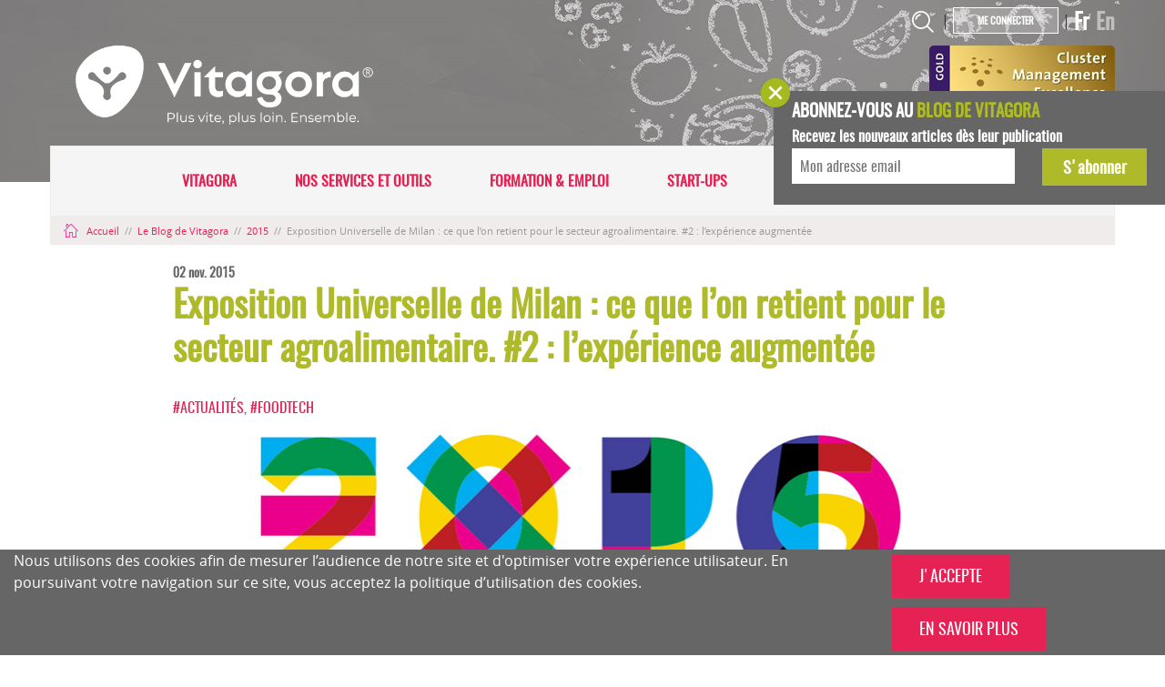

--- FILE ---
content_type: text/html; charset=utf-8
request_url: https://www.vitagora.com/blog/2015/exposition-universelle-milan-experience-augmentee/
body_size: 15400
content:


<!doctype html>
<html class="no-js" lang="fr-FR">
<head>
    <meta charset="utf-8">
    <meta http-equiv="x-ua-compatible" content="ie=edge">
    <meta name="viewport" content="width=device-width, initial-scale=1, maximum-scale=1">
    
    	
		

<meta property="og:type" content="website">
    <meta property="og:title" content="Exposition Universelle de Milan : ce que l’on retient pour le secteur agroalimentaire. #2 : l’exp&#233;rience augment&#233;e" />
    <meta property="og:image" content="https://www.vitagora.com/media/1919/expomilano2015.png" />
    <meta property="og:url" content="https://www.vitagora.com/blog/2015/exposition-universelle-milan-experience-augmentee/" />
    <meta property="og:description" content="" />
    <meta property="og:site_name" content="Vitagora, cluster agroalimentaire" />

 	


    <title>Exposition Universelle de Milan : ce que l’on retient pour le secteur agroalimentaire. #2 : l’exp&#233;rience augment&#233;e</title>
    <meta name="description" content="Exposition Universelle de Milan : ce que l’on retient pour le secteur agroalimentaire. #2 : l’exp&#233;rience augment&#233;e">
    



    <link rel="apple-touch-icon" href="apple-touch-icon.png">
    <!-- Place favicon.ico in the root directory -->

    

    
    <link rel="stylesheet" href="/bower_components/bootstrap/dist/css/bootstrap.css">
    <link rel="stylesheet" href="/bower_components/fancybox/source/jquery.fancybox.css">
    <link rel="stylesheet" href="/bower_components/fullcalendar/dist/fullcalendar.min.css">
    <link rel="stylesheet" href="/css/main.css" />
    <link rel="stylesheet" href="/Assets/css/additional.css" />
    <link rel="stylesheet" href="https://cdnjs.cloudflare.com/ajax/libs/bootstrap-select/1.12.2/css/bootstrap-select.min.css">


    

    
    <script src="/DependencyHandler.axd?s=[base64]&amp;t=Javascript&amp;cdv=2034030264" type="text/javascript"></script>

    <!--Assuming Tag Manager variable called 'userId​' is created-->
    <script>
        dataLayer = [{
            'userId': ''
        }];
    </script>
<!--	<script>
	$(document).ready(function() {
		$("#covidLaunch").fancybox({
			'hideOnContentClick': true
		});	
		if(window.location.href == "https://www.vitagora.com/")
			setTimeout(function(){
				$("#covidLaunch").click();
			}, 1500);
	});
	</script>-->
    <!-- Google Tag Manager -->
    <script>
        (function (w, d, s, l, i) {
            w[l] = w[l] || []; w[l].push({
                'gtm.start':
                new Date().getTime(), event: 'gtm.js'
            }); var f = d.getElementsByTagName(s)[0],
                j = d.createElement(s), dl = l != 'dataLayer' ? '&l=' + l : ''; j.async = true; j.src =
                    'https://www.googletagmanager.com/gtm.js?id=' + i + dl; f.parentNode.insertBefore(j, f);
        })(window, document, 'script', 'dataLayer', 'GTM-5WGK9CV');
    </script>
    <!-- End Google Tag Manager -->

<script id="Cookiebot" src="https://consent.cookiebot.com/uc.js" data-cbid="aa3628ad-b124-4d32-8a1b-0de655fcf5d6" data-blockingmode="auto" type="text/javascript"></script>
</head>
<body >
    <!-- Google Tag Manager (noscript) -->
    <noscript><iframe src="https://www.googletagmanager.com/ns.html?id=GTM-5WGK9CV" height="0" width="0" style="display:none;visibility:hidden"></iframe></noscript>
    <!-- End Google Tag Manager (noscript) -->

    


<div class='header-container basic-header clearfix'>
    <div class='header-top-container' style='background-image:url(/media/1269/shutterstock_121179154-wok2.jpg?crop=0.29985063480209029,0.39272373460577564,0,0.37406739686347873&cropmode=percentage&width=1920&height=200&rnd=131807274830000000)'>
        <div class='header-top-content container'>
            


<div class='header-top-logo'>
    <div class='header-logo clearfix'>
            <a href='/'>
                <img src='/assets/img/vitagora_logo_horizontal_blanc.png' style="width:380px; heigth=330px" />
            </a>
        
    </div>
</div>


            <div class='header-top-right-container'>
    <div class='header-search'>
        <form method='GET' action="/recherche/">
            <label>
                <input class='header-search-input' name="r" type='text' placeholder='Rechercher' required />
            </label>
            <input class='header-search-submit' type='submit' value='' />
        </form>
    </div>
    <span class='divider'>&nbsp;|&nbsp;</span>
        <div class='header-login'>
                <a class="member-login" href='/connexion/' title='Me connecter'>
                    Me connecter
                </a>
        </div>
    <span class='divider'>&nbsp;|&nbsp;</span>
    <div class='header-language'>
        <a class='active' href='/' title='Français'>
            Fr
        </a>
        <a href='/en'  title='English'>
            En
        </a>
    </div>

    <div class='header-menu-responsive-container'>
        
<div class='header-menu-responsive container closed'>
    <div class='header-menu-hamburger'>
        <a class='hamburger-white' href='#'>
            <img src='/assets/img/hamburger-menu.png' />
        </a>
        <a class='hamburger-rose' href='#'>
            <img src='/assets/img/hamburger-menu-rose.png' />
        </a>
    </div>

    <ul>

				<li class='header-menu-item has-submenu '>
					    <a href="/vitagora/" class="">Vitagora</a>

						<span class="glyphicon glyphicon-plus" aria-hidden="true"></span>
						<ul class='header-submenu'>
							<span class='caret'></span>
								<li class='header-submenu-item '>
									    <a href="/vitagora/" class="">Qui sommes-nous ?</a>

								</li>
								<li class='header-submenu-item '>
									    <a href="/centre-de-veille/membres/" class="">Nos membres</a>

								</li>
								<li class='header-submenu-item '>
									    <a href="/secteur-agroalimentaire-bourgogne-franche-comte/" class="">Le secteur IAA en BFC</a>

								</li>
								<li class='header-submenu-item '>
									    <a href="/vitagora/actus-media/" class="">Actus m&#233;dia</a>

								</li>
								<li class='header-submenu-item '>
									    <a href="/nos-partenaires/" class="">Nos partenaires</a>

								</li>
						</ul>
				</li>
				<li class='header-menu-item has-submenu '>
					    <a href="/croissance-performance-agroalimentaire/" class="">Nos services et outils</a>

						<span class="glyphicon glyphicon-plus" aria-hidden="true"></span>
						<ul class='header-submenu'>
							<span class='caret'></span>
								<li class='header-submenu-item '>
									    <a href="/croissance-performance-agroalimentaire/" class="">Se d&#233;velopper</a>

								</li>
								<li class='header-submenu-item '>
									    <a href="/innovation-ecosysteme-agroalimentaire/" class="">Innover</a>

								</li>
								<li class='header-submenu-item '>
									    <a href="/innovation-offreurs-solution-b2b/" class="">D&#233;ployer sa solution B2B</a>

								</li>
								<li class='header-submenu-item '>
									    <a href="/temoignages/" class="">T&#233;moignages</a>

								</li>
						</ul>
				</li>
				<li class='header-menu-item has-submenu '>
					    <a href="/formation/" class="">Formation &amp; Emploi</a>

						<span class="glyphicon glyphicon-plus" aria-hidden="true"></span>
						<ul class='header-submenu'>
							<span class='caret'></span>
								<li class='header-submenu-item '>
									    <a href="/formation/" class="">Nos formations</a>

								</li>
								<li class='header-submenu-item '>
									    <a href="/formation/fiches-metier-agroalimentaire/" class="">Fiches m&#233;tier IAA</a>

								</li>
						</ul>
				</li>
				<li class='header-menu-item has-submenu '>
					    <a href="/toasterlab-2025/" class="">Start-ups</a>

						<span class="glyphicon glyphicon-plus" aria-hidden="true"></span>
						<ul class='header-submenu'>
							<span class='caret'></span>
						</ul>
				</li>
				<li class='header-menu-item has-submenu '>
					    <a href="/centre-de-veille/" class="">Centre de veille</a>

						<span class="glyphicon glyphicon-plus" aria-hidden="true"></span>
						<ul class='header-submenu'>
							<span class='caret'></span>
								<li class='header-submenu-item '>
									    <a href="/centre-de-veille/actus-du-reseau/" class="members-only menu-lock">Actus du r&#233;seau</a>

								</li>
								<li class='header-submenu-item '>
									    <a href="/centre-de-veille/ressources/" class="members-only menu-lock">Ressources</a>

								</li>
						</ul>
				</li>
				<li class='header-menu-item has-submenu '>
					    <a href="/centre-de-veille/agenda/" class="">Agenda</a>

						<span class="glyphicon glyphicon-plus" aria-hidden="true"></span>
						<ul class='header-submenu'>
							<span class='caret'></span>
						</ul>
				</li>


        <li class='header-menu-item header-menu-item-header-search'>
            <div class='header-search'>
                <form>
                    <label>
                        <input class='header-search-input' type='text' placeholder='Rechercher' required />
                    </label>
                    <input class='header-search-submit' type='submit' value='' />
                </form>
            </div>
            <!--
            <a href='#' title='Rechercher'>
              <img src='assets/img/header-search-icon.png' />
            </a>
            -->
        </li>
        <li class='header-menu-item header-menu-item-header-login'>
                <a href='/login' title='Me connecter'>
                    Me connecter
                </a>


        </li>
        <li class='header-menu-item header-menu-item-header-language'>
            <a class='active' href='/' title='Français'>
                Fr
            </a>
            <a href='/en'  title='English'>
                En
            </a>
        </li>
    </ul>
</div>






    </div>
</div>


            <div class='header-top-certification'>
                <img src='/assets/img/header-top-certification.png' />
            </div>
        </div>
    </div>
    

    <div class='header-menu container'>
        <ul>
            			<li class='header-menu-item has-submenu '>
				    <a href="/vitagora/" class="">Vitagora</a>

					<ul class='header-submenu'>
						<span class='caret'></span>
								<li class='header-submenu-item '>
									    <a href="/vitagora/" class="">Qui sommes-nous ?</a>

								</li>
								<li class='header-submenu-item '>
									    <a href="/centre-de-veille/membres/" class="">Nos membres</a>

								</li>
								<li class='header-submenu-item '>
									    <a href="/secteur-agroalimentaire-bourgogne-franche-comte/" class="">Le secteur IAA en BFC</a>

								</li>
								<li class='header-submenu-item '>
									    <a href="/vitagora/actus-media/" class="">Actus m&#233;dia</a>

								</li>
								<li class='header-submenu-item '>
									    <a href="/nos-partenaires/" class="">Nos partenaires</a>

								</li>
					</ul>
			</li>
			<li class='header-menu-item has-submenu '>
				    <a href="/croissance-performance-agroalimentaire/" class="">Nos services et outils</a>

					<ul class='header-submenu'>
						<span class='caret'></span>
								<li class='header-submenu-item '>
									    <a href="/croissance-performance-agroalimentaire/" class="">Se d&#233;velopper</a>

								</li>
								<li class='header-submenu-item '>
									    <a href="/innovation-ecosysteme-agroalimentaire/" class="">Innover</a>

								</li>
								<li class='header-submenu-item '>
									    <a href="/innovation-offreurs-solution-b2b/" class="">D&#233;ployer sa solution B2B</a>

								</li>
								<li class='header-submenu-item '>
									    <a href="/temoignages/" class="">T&#233;moignages</a>

								</li>
					</ul>
			</li>
			<li class='header-menu-item has-submenu '>
				    <a href="/formation/" class="">Formation &amp; Emploi</a>

					<ul class='header-submenu'>
						<span class='caret'></span>
								<li class='header-submenu-item '>
									    <a href="/formation/" class="">Nos formations</a>

								</li>
								<li class='header-submenu-item '>
									    <a href="/formation/fiches-metier-agroalimentaire/" class="">Fiches m&#233;tier IAA</a>

								</li>
					</ul>
			</li>
			<li class='header-menu-item  '>
				    <a href="/toasterlab-2025/" class="">Start-ups</a>

			</li>
			<li class='header-menu-item has-submenu '>
				    <a href="/centre-de-veille/" class="">Centre de veille</a>

					<ul class='header-submenu'>
						<span class='caret'></span>
								<li class='header-submenu-item '>
									    <a href="/centre-de-veille/actus-du-reseau/" class="members-only menu-lock">Actus du r&#233;seau</a>

								</li>
								<li class='header-submenu-item '>
									    <a href="/centre-de-veille/ressources/" class="members-only menu-lock">Ressources</a>

								</li>
					</ul>
			</li>
			<li class='header-menu-item  '>
				    <a href="/centre-de-veille/agenda/" class="">Agenda</a>

			</li>

        </ul>
    </div>








</div>




<div class='page page-blog-article'>
    <div class='container'>
        <div class='breadcrumb container'>
        <a class="breadcrumb-root" href="/">
            <img src="/assets/img/breadcrumb-home.png"> Accueil
        </a>
            <span class="divider">&nbsp;//&nbsp;</span>
            <a href="/blog/">
                Le Blog de Vitagora
            </a>
            <span class="divider">&nbsp;//&nbsp;</span>
            <a href="/blog/2015/">
                2015
            </a>

    
    <span class="divider">&nbsp;//&nbsp;</span>
    <span class="breadcrumb-page">Exposition Universelle de Milan : ce que l’on retient pour le secteur agroalimentaire. #2 : l’exp&#233;rience augment&#233;e</span>
</div>


        <div class='inner-container'>
            
            <!-- .blog-search -->

                <article class='article-container'>
        <header class='article-header'>
            
<div class="addthis_inline_share_toolbox"></div>




            <!-- .article-social-icons -->

            <div class='article-pubdate'>
                <p>02 nov. 2015</p>
            </div>

            <div class='article-title blog-article-title'>
                <h1>Exposition Universelle de Milan : ce que l’on retient pour le secteur agroalimentaire. #2 : l’exp&#233;rience augment&#233;e</h1>
            </div>
            <div>
                <p class="blog-tags blog-page-tags"><a href="../../?tag=Actualités">#Actualités</a>, <a href="../../?tag=FoodTech ">#FoodTech </a></p>
            </div>
        </header>

        <main class='article-main'>

            <p class='article-content'><img id="__mcenew" src="/media/1919/expomilano2015.png" alt="Expo Milano 2015" data-id="3894"></p>
<p class='article-content'>Expo Milano 2015 : pour la première fois de son histoire, l’Exposition Universelle réunissait autour d’une question alimentaire. En tant que professionnels du secteur, bien que l’événement cible prioritairement le grand-public, nos attentes étaient grandes en termes de contenu lorsque l’on s’est rendu sur place du 1<sup>er</sup> au 14 octobre (à l’occasion de notre présence au sein du Pavillon France - <a href="http://www.vitagora.com/blog/2015/10/06/notre-exposition-a-milan-en-quelques-images%E2%80%A6-de-la-tradition-a-l%E2%80%99innovation/" title="http://www.vitagora.com/blog/2015/10/06/notre-exposition-a-milan-en-quelques-images%E2%80%A6-de-la-tradition-a-l%E2%80%99innovation/">en savoir plus sur notre espace d’expo ici</a>). La semaine dernière, je vous livrais <a href="http://www.vitagora.com/blog/2015/10/27/exposition-universelle-de-milan-ce-que-l%E2%80%99on-retient-pour-le-secteur-agroalimentaire-1-l%E2%80%99innovation-agricole/" title="http://www.vitagora.com/blog/2015/10/27/exposition-universelle-de-milan-ce-que-l%E2%80%99on-retient-pour-le-secteur-agroalimentaire-1-l%E2%80%99innovation-agricole/">mon rapport d’étonnement sur les techniques agricoles innovantes présentées à Milan</a>. Cette semaine, je vous propose d’en savoir plus autour de l’<strong>« expérience consommateurs augmentée »</strong> -<strong> c’est-à-dire, comment les outils numériques et technologiques sont mis à contribution d’une expérience consommateurs nouvelle et plus forte.</strong></p>
<h2>Le supermarché du futur</h2>
<p class='article-content'>L’espace d’exposition qui laissera le meilleur souvenir à l’ensemble de notre équipe est le « Future Food District », ou le supermarché du futur (<a href="http://www.expo2015.org/fr/explore/aires-thematiques/future-food-district" title="http://www.expo2015.org/fr/explore/aires-thematiques/future-food-district">page officielle ici</a>). Dans cet espace interactif conçu par <a href="http://www.e-coop.it/web/guest?antiCache=1445248690786" title="http://www.e-coop.it/web/guest?antiCache=1445248690786">Coop Italia</a>, première coopérative de grande distribution en Italie, les visiteurs sont amenés à découvrir <strong>comment les outils technologiques, qu’ils soient numériques ou du domaine de la robotique, serviront la distribution alimentaire de demain… et comment ils font évoluer l’interaction des consommateurs avec les aliments</strong>. Il était inspirant de participer concrètement à cette mise en situation, et de matérialiser l’utilisation de différents éléments technologiques (numérique, robotique…) actuellement évoqués pour l’avenir de l’agroalimentaire.</p>
<p style="text-align: center;"> </p>
<p class='article-content'><span class="article-pict-left"><img class="aligncenter" src="/media/oldblog/FoodDistrict2.jpg" alt="" title="Crédits Photo : Vitagora" width="320" height="234"></span>Dans cette projection, <strong>les écrans jouent le rôle de vecteur d’information aux consommateurs </strong>: information nutritionnelle, sur les allergènes, empreinte carbone, idées de recettes, etc. Une exploitation du numérique qui incite à repenser au rôle des emballages alimentaires, et ouvre de nouvelles <strong>perspectives en termes de réduction des déchets </strong>liés à ceux-ci.</p>
<p style="text-align: center;"> </p>
<p class='article-content'>Des bras robotiques, capables de voir les produits et de les sentir par le toucher, interagissent avec les visiteurs et font partie intégrante de la chaîne d’approvisionnement – sélection des produits choisis par le client, mise en sac, et envoi direct via DHL au domicile de celui-ci. <strong>Une application de la robotique à la distribution ouvrant la voie à des développements au service de la sécurité sanitaire mais également de l’acheminement des courses</strong>.</p>
<p class='article-content'><span class="article-pict-left"><img class="aligncenter" src="/media/oldblog/FoodDistrict3.jpg" alt="" title="Crédits Photo : Vitagora" width="196" height="288"></span></p>
<p class='article-content'>Une vision futuriste, mais pour autant, pas vraiment représentative de l’innovation de rupture : le concept et la configuration classique du supermarché n’y sont pas remis en question (on conserve les alignements de rayons, les caisses finales, etc.). Cependant, le « Future Food District » ouvre la voie de façon palpable à des applications nouvelles de la technologie au service de la distribution alimentaire.</p>
<h2>Le numérique et la restauration</h2>
<p class='article-content'>Le Pavillon japonais, réputé pour sa file d’attente particulièrement longue (et qui a malheureusement eu raison de tous les membres de notre équipe sur place), abordait la thématique de l’expérience augmentée en restauration dans son dernier espace, le « <em>Future Restaurant</em> ». Dans ce spectacle de réalité virtuelle, les visiteurs, assis tels des clients d’un restaurant japonais, <strong>choisissent leur commande en cliquant sur l’écran tactile de leur table connectée à l’aide de baguettes</strong>. Leur plat virtuel leur est ensuite servi par des serveurs sur motos connectées. <a href="https://www.youtube.com/watch?v=GuUTSOIR_Ow" title="https://www.youtube.com/watch?v=GuUTSOIR_Ow">Découvrez l’expérience du Restaurant Futur du pavillon japonais en vidéo ici</a>. Un show apparemment impressionnant qui nous projette dans l’avenir de la restauration hors-foyer à l’heure du numérique… Là encore, <strong>un espace inspirant et qui a déjà des échos dans la vie réelle</strong>, le futur connecté de la restauration étant d’ores et déjà exploré par plusieurs start-ups françaises, tels que les lauréats du dernier <a href="http://www.vitagora.com/blog/2014/11/18/resultat-du-concours-e-food-quand-le-numerique-se-met-au-service-de-la-filiere-agroalimentaire-de-la-proximite-de-l%E2%80%99education-au-gout-et-de-l%E2%80%99anti-gaspi/" title="http://www.vitagora.com/blog/2014/11/18/resultat-du-concours-e-food-quand-le-numerique-se-met-au-service-de-la-filiere-agroalimentaire-de-la-proximite-de-l%E2%80%99education-au-gout-et-de-l%E2%80%99anti-gaspi/">concours E-Food à découvrir ici</a>.</p>
<h2>L’impression 3D</h2>
<p class='article-content'>En marge du « Future Food District », et sur un autre registre « technologique », <strong>un pavillon dédié aux nouvelles technologies de la cuisine permettait d’explorer de nouvelles façons de préparer les aliments</strong>. Nous avons pu y découvrir l’imprimante 3D de Barilla, qui permet de réaliser des pâtes de toute forme sans en sacrifier le goût (les ingrédients étant les mêmes que pour les pâtes traditionnelles). En août dernier, l’entreprise italienne avait d’ailleurs lancé un concours d’impression 3D de pâtes – c’est un designer français, Loris Tupin, qui avait remporté le premier prix avec sa proposition « Rosa », des roses s’ouvrant à la cuisson. Pour autant, <strong>l’association de l’impression 3D et l’agroalimentaire n’en est qu’à ses débuts</strong> (<a href="http://www.vitagora.com/blog/2015/06/04/impression-3d-et-agroalimentaire-un-potentiel-reel-pour-l%E2%80%99innovation-au-service-de-la-nutrition-et-de-l%E2%80%99alimentation-personnalisee/" title="http://www.vitagora.com/blog/2015/06/04/impression-3d-et-agroalimentaire-un-potentiel-reel-pour-l%E2%80%99innovation-au-service-de-la-nutrition-et-de-l%E2%80%99alimentation-personnalisee/">nous en parlions ici</a>) : <strong>c’est pourquoi notre <a href="http://www.vitagora.com/concours">concours E-Food</a> 2016 cible notamment les talents des jeunes entrepreneurs ou start-ups s’intéressant à l’impression 3D dans l’alimentaire.</strong></p>
<h2>Pour aller plus loin</h2>
<p class='article-content'>L’Exposition Universelle de Milan s'est achevé ce week-end. Au sein de cet événement grand-public, pas de véritable surprise à nos yeux de professionnels en termes d’innovations agroalimentaires – le contenu d’intérêt se limitait à quelques pavillons. Pour autant, <strong>l’exploitation de la technologie présentée dans ces espaces d’exposition nous conforte dans le potentiel qu’elle renferme et l’intérêt qu’elle devrait susciter auprès des entreprises de l’agroalimentaire</strong>.</p>

        </main>
    </article>


            
<footer class='article-footer'>
    

    

        <div class='article-author'>
            <div class='article-author-picture'>
                <div class='article-author-hover-border'></div>
                <img src='/media/1469/marthe.png?width=80'>
            </div>
            <div class='article-author-informations'>
                <p>
                    <span class='article-author-label'>&#192; propos de l’auteur :</span><br />
                    <span class='article-author-name'><a href='/blog/?auteur=Marthe'>Marthe</a></span>
                </p>
                <p class='article-author-desc'>
                    Responsable communication, Marthe s’occupe de faire savoir le savoir-faire au sein de Vitagora. Avancées des projets d’innovation, actualités scientifiques et technologiques du réseau de Vitagora, événements à venir, etc. : elle transmet toutes les actus goût-nutrition-santé aux adhérents et non-adhérents, en France et ailleurs dans le monde.
                </p>
            </div>
        </div>


</footer>
			
			
<style>
    form div.ro {
        width: 92%;
        margin: 6px 0;
        margin-left: 10px;
        outline: 0;
        border: 0;
        border-left: 1px solid #000;
        text-indent: 10px;
    }
</style>
    <div class='article-comments-container'>
        <div class='article-comments-title'>
            <h3>0 commentaires</h3>
        </div>

        <div class='article-comments-content clearfix'>
            <div class='article-create-comment'>
                <div class='article-create-comment-title'>
                    <h4>Partagez votre opinion</h4>
                </div>

                <div class='form-create comment-create'>

                    <div id="divUpdateMessage">

                    </div>

<form action="/umbraco/Surface/PageComment/SubmitComment" data-ajax="true" data-ajax-failure="onFailure" data-ajax-method="POST" data-ajax-mode="replace" data-ajax-success="onSuccess" data-ajax-update="#divUpdateMessage" id="commentForm" method="post">                        <div class="clearfix">
                            <label>
<input data-val="true" data-val-length="Maximum 100 charactères" data-val-length-max="100" data-val-required="Le nom est requis" id="strName" name="strName" placeholder="Nom*" required="required" type="text" value="" /><span class="field-validation-valid" data-valmsg-for="strName" data-valmsg-replace="true"></span>                            </label>
                                    <label>
                                        <input Value="" data-val="true" data-val-email="Mail invalide" data-val-length="Maximum 50 charactères" data-val-length-max="50" data-val-required="Le mail est requis" id="strEmail" name="strEmail" placeholder="Mail*" required="required" type="text" value="" />
                                        <span class="field-validation-valid" data-valmsg-for="strEmail" data-valmsg-replace="true"></span>
                                    </label>
                                
                            <label>
                                <textarea cols="20" data-val="true" data-val-length="Maximum 500 charactères" data-val-length-max="500" data-val-required="commentaire requis" id="strComment" name="strComment" placeholder="Commentaire*" rows="5">
</textarea>
                                <span class="field-validation-valid" data-valmsg-for="strComment" data-valmsg-replace="true"></span>
                            </label>
                            <div class="form-group grey">
                                <div class="g-recaptcha" data-sitekey="6LeBPQ4UAAAAAMj0pO5aFy3ZEvKT-Dxj_8LxVS3j"></div>
                            </div>
                            <input data-val="true" data-val-number="The field intId must be a number." data-val-required="Error getting post ID" id="intId" name="intId" type="hidden" value="2238" />
                            <input data-val="true" data-val-number="The field CultureLCID must be a number." data-val-required="The CultureLCID field is required." id="CultureLCID" name="CultureLCID" type="hidden" value="1036" />

                            <div class="form-submit clearfix">
                                <input type="submit" id="comment_submit" value="Envoyer" />
                            </div>

                        </div>
                        <div class="loading_div"></div>
</form>                </div>
            </div>
            <!-- .article-create-comment -->

            <div class='article-comments'>
            </div>
            <!-- .article-comments -->
        </div>
    </div>


<script src="https://code.jquery.com/jquery-1.11.1.min.js"></script>
<script src="/scripts/jquery.validate.min.js" type="text/javascript"></script>
<script src="/scripts/jquery.unobtrusive-ajax.min.js" type="text/javascript"></script>
<script src="/scripts/jquery.validate.unobtrusive.min.js" type="text/javascript"></script>
<script src="https://www.google.com/recaptcha/api.js?hl=fr" type="text/javascript"></script>
<script>

    $(document).ready(function () {
        $("#commentForm").on('submit', function () {

            setwait();

            var response = grecaptcha.getResponse();
            if (response.length == 0) {
                return false;
            }
            else {
                if (!$("input, textarea").hasClass("input-validation-error")) {
                    $(".loading_div").css("display", "block");
                }
            }

        });
    });

    function onSuccess() {
        $(".loading_div").css("display", "none");
        $("#divUpdateMessage").removeClass("alert alert-danger").addClass("alert alert-success");
        $(".validation-summary-errors").hide();
        remwait();
        grecaptcha.reset();
    }

    function onFailure() {
        $(".loading_div").css("display", "none");
        $("#divUpdateMessage").addClass("alert alert-danger");
        $(".validation-summary-errors").hide();
        remwait();
        grecaptcha.reset();
    }

    function setwait() {
        var button = $("#comment_submit");

        button.val("Veuillez patienter...")
        button.attr("disabled", true);
        button.css("background", "#aaa");
    }

    function remwait() {
        var button = $("#comment_submit");
        button.attr("disabled", false);
        button.val("Envoyer");

    }
</script>



                    <div class='modal-subscribe blog-form-subscription subscribe-blog-popup'>
            <a class='modal-close' href='#'>
                <img src='/assets/img/modal-close.png' />
            </a>
            <p>
                <span class="first-line"> Abonnez-vous au <span class="green">blog de Vitagora</span></span>

            </p>
            <p>Recevez les nouveaux articles d&#232;s leur publication</p>
            <div>
                <form onsubmit="subscribeToBlog('/subscribe/'); return false;">
                    <div class="col-md-8 col-sm-12">
                            <input type="email" id="txtEmail" placeholder="Mon adresse email" required />
                    </div> <div class="col-md-4 col-sm-12 pull-right">
                        <input type="submit" class="green-btn" value="S&#39;abonner" />
                    </div>
                </form>
            </div>
        </div>
        <script>
    function subscribeToBlog(url) {
        var emailField = $("#txtEmail");
        if(emailField != null || txtEmail != 'undefined')
        {
            //strore email in local storage to access email in registration page
            localStorage.removeItem("subscriberEmail");
            localStorage.removeItem("subScribeToBlog");
            localStorage.removeItem("subScribeToForum");

            localStorage.setItem("subscriberEmail",emailField.val())
            localStorage.setItem("subScribeToBlog","1")
        }
        window.location = url;
        return false;
    }
        </script>



        </div>
    </div>
        <div class="blog-article-see-also">
        <div class="container">
            <div class="blog-article-see-also-title">
                <h2>Voir aussi</h2>
                <hr>
            </div>
            <!-- .blog-article-see-also-title -->
            <div class="blog-article-see-also-content">

    <div class="blog-article-see-also-article" >
        
        <a class="blog-article-see-also-article-link " href="/blog/2023/iaa-dispositifs-soutien-innovation-2023/" title="IAA : quels dispositifs de soutien &#224; l’innovation en 2023 ?">
             <span class="blog-article-see-also-article-title">
                IAA : quels dispositifs de soutien &#224; l’innovation en 2023 ?
            </span>
        </a>
    </div>
    <div class="blog-article-see-also-article" style='background-image: url(/media/5114/chanvre.jpg?anchor=center&mode=crop&width=260&height=170&rnd=133070238510000000);'>
        
        <a class="blog-article-see-also-article-link " href="/blog/2022/potentiel-chanvre-lin-agroalimentaire/" title="Lin, chanvre… un potentiel &#224; (re)d&#233;couvrir en agroalimentaire">
             <span class="blog-article-see-also-article-title">
                Lin, chanvre… un potentiel &#224; (re)d&#233;couvrir en agroalimentaire
            </span>
        </a>
    </div>
    <div class="blog-article-see-also-article" style='background-image: url(/media/5040/rizagriculture.png?anchor=center&mode=crop&width=260&height=170&rnd=133070237890000000);'>
        
        <a class="blog-article-see-also-article-link " href="/blog/2022/vitawatch-de-juin/" title="Vitawatch de juin : votre veille agroalimentaire scientifique en un coup d&#39;œil">
             <span class="blog-article-see-also-article-title">
                Vitawatch de juin : votre veille agroalimentaire scientifique en un coup d&#39;œil
            </span>
        </a>
    </div>
    <div class="blog-article-see-also-article" style='background-image: url(/media/5038/solarpanels.png?anchor=center&mode=crop&width=260&height=170&rnd=133070237890000000);'>
        
        <a class="blog-article-see-also-article-link " href="/blog/2022/decarbonation-entreprises-agroalimentaires/" title="D&#233;carbonation des entreprises agroalimentaires : vos leviers d’action &#224; disposition">
             <span class="blog-article-see-also-article-title">
                D&#233;carbonation des entreprises agroalimentaires : vos leviers d’action &#224; disposition
            </span>
        </a>
    </div>

            </div>
            <!-- .blog-article-see-also-content -->
        </div>
    </div>



    


</div>








<div class='footer-container clearfix'>


<div class='footer-labels-container container'>
    <div class='footer-title footer-labels-title'>
        <h3>Nos labels</h3>
    </div>

    <div class='footer-content footer-labels-content clearfix'>
    <div class='footer-label'>
<a href='http://competitivite.gouv.fr/' target='_blank'>        <img src='/media/6331/polesdecompetitivite20ans.jpg'/>
</a>    </div>
    <div class='footer-label'>
        <img src='/media/1049/footer-label-silver-eco.png'/>
    </div>
    <div class='footer-label'>
<a href='https://www.ania.net/' target='_blank'>        <img src='/media/5317/ania-copie.jpg'/>
</a>    </div>
    <div class='footer-label'>
        <img src='/media/6339/area-france.jpg'/>
    </div>
    </div>
</div>

    
<div class='footer-partners-container container'>
    <div class='footer-title footer-partners-title'>
            <h3>Partenaires institutionnels</h3>
        
    </div>

    <div class='footer-content footer-partners-content clearfix'>
        <div class='footer-partner'>
                <img src='/media/1389/republique_fran&#231;aise_logo_petit.jpg' />
        </div>
        <div class='footer-partner'>
                <a href='https://www.bourgognefranchecomte.fr/' target="_blank">
                    <img src='/media/1117/logo-regioncmjn.jpg' />
                </a>
        </div>
        <div class='footer-partner'>
                <a href='https://www.metropole-dijon.fr/' target="">
                    <img src='/media/1936/granddijon_mobileport.png' />
                </a>
        </div>
    </div>
</div>



    <div class='footer-cols-container'>
        <div class='footer-bg'></div>
        <div class='footer-cols container clearfix'>

            
<div class='footer-col footer-arbo clearfix'>
    <div class='footer-title footer-arbo-title'>
        <h3>Arborescence</h3>
    </div>

    <div class='footer-content footer-arbo-content footer-menu'>

            <ul>
                            <li class='footer-menu-item'>

                    <a href="/vitagora/" class="">Vitagora</a>


            </li>
            <li class='footer-menu-item'>

                    <a href="/croissance-performance-agroalimentaire/" class="">Nos services &amp; outils</a>


                    <ul class='footer-submenu'>
                            <li class='footer-submenu-item'>
                                    <a href="/croissance-performance-agroalimentaire/" class="">Se d&#233;velopper</a>

                            </li>
                            <li class='footer-submenu-item'>
                                    <a href="/innovation-ecosysteme-agroalimentaire/" class="">Innover</a>

                            </li>
                            <li class='footer-submenu-item'>
                                    <a href="/innovation-offreurs-solution-b2b/" class="">D&#233;ployer sa solution B2B</a>

                            </li>
                    </ul>
            </li>
            <li class='footer-menu-item'>

                    <a href="/formation/" class="">Formation &amp; Emploi</a>


            </li>
            <li class='footer-menu-item'>

                    <a href="/centre-de-veille/" class="">Centre de veille</a>


                    <ul class='footer-submenu'>
                            <li class='footer-submenu-item'>
                                    <a href="/centre-de-veille/agenda/" class="members-only">Agenda</a>

                            </li>
                            <li class='footer-submenu-item'>
                                    <a href="/centre-de-veille/actus-du-reseau/" class="members-only">Actus du r&#233;seau</a>

                            </li>
                            <li class='footer-submenu-item'>
                                    <a href="/centre-de-veille/ressources/" class="members-only">Ressources</a>

                            </li>
                            <li class='footer-submenu-item'>
                                    <a href="/centre-de-veille/membres/" class="">Annuaire</a>

                            </li>
                    </ul>
            </li>
            <li class='footer-menu-item'>

                    <a href="/toasterlab-2025/" class="">Start-ups</a>


            </li>

            </ul>

    </div>
</div>




 

            
<div class='footer-col footer-twtt-container'>
    <div class='footer-title footer-twtt-title'>
        <h3>Flux Twitter</h3>
    </div>

    <div class='footer-content footer-twtt-content'>
        
        <a class="twitter-timeline" data-height="250" href="https://twitter.com/VitagoraGNS?ref_src=twsrc%5Etfw">Tweets by VitagoraGNS</a> <script async src="https://platform.twitter.com/widgets.js" charset="utf-8"></script>

    </div>
</div>

            
<div class='footer-col footer-contact clearfix'>
    <div class='footer-title footer-contact-title'>
        <h3>Contactez-nous</h3>
    </div>

    <div class='footer-content footer-contact-content'>
        <div class='footer-contact-item'>
            <div class='footer-contact-icon'>
                <img src='/assets/img/footer-contact-address.png' />
            </div>

            <div class='footer-contact-txt'>
                <p>
                    VITAGORA<br />16 rue de l'Hôpital<br />21000 DIJON<br />FRANCE
                </p>
            </div>
        </div>

        <div class='footer-contact-item'>
            <div class='footer-contact-icon'>
                <img src='/assets/img/footer-contact-phone.png' />
            </div>

            <div class='footer-contact-txt footer-contact-tel'>
                <p>
                    <a href='tel:03 80 78 97 91' title='Nous appeler'>03 80 78 97 91</a>
                </p>
            </div>
        </div>

        <div class='footer-contact-item'>
            <div class='footer-contact-icon'>
                <img src='/assets/img/footer-contact-fax.png' />
            </div>

            <div class='footer-contact-txt'>
                <p>
                    03 80 78 97 95
                </p>
            </div>
        </div>

        <div class='footer-contact-item'>
            <div class='footer-contact-icon'>
                <img src='/assets/img/footer-contact-mail.png' />
            </div>

            <div class='footer-contact-txt'>
                <p>
                    <a href='mailto:vitagora@vitagora.com' title='Nous écrire'>vitagora@vitagora.com</a>
                </p>
            </div>
        </div>

        <div class='footer-contact-item'>
            <div class='footer-contact-icon'>
                <img src='/assets/img/footer-contact-social.png' />
            </div>

            <div class='footer-contact-txt'>
                <p>
                    Suivez-nous
                </p>
                <div class='footer-contact-social-icons'>
                    <div class='footer-contact-social-rss'>
                        <a href='/blog/rss/' title='Flux RSS' target="_blank">
                            <img src='/assets/img/footer-contact-rss.png' />
                        </a>
                    </div>
                    <div class='footer-contact-social-rss'>
                        <a href='https://www.facebook.com/vitagora2/' title='Facebook' target="_blank">
                            <img src='/assets/img/footer-contact-fb.png' class="logo-fb-footer" />
                        </a>
                    </div>
                    <div class='footer-contact-social-rss'>
                        <a href='https://twitter.com/VitagoraGNS' title='Twitter'>
                            <img src='/assets/img/footer-contact-twtt.png' />
                        </a>
                    </div>
                    <div class='footer-contact-social-rss'>
                        <a href='https://fr.linkedin.com/company/vitagora' title='Linkedin'>
                            <img src='/assets/img/footer-contact-lkdn.png' />
                        </a>
                    </div>
                </div>
            </div>
        </div>

    </div>
</div>


        </div>

        <div class='footer-links clearfix'>
            <ul>
                <li class='footer-links-item'>
<a href='/mentions-legales/' target=''>Mentions légales</a>                </li>
                <li class='divider'>|</li>
                <li class='footer-links-item'>
<a href='/charte-du-blog/' target=''>Charte du blog</a>                </li>
            </ul>
        </div>
    </div>
</div>

    
        <div id='loginOrSubscribe' class='popin login-popin modal-subscribe' style="display:none;">

        <p>
            <span class="snd-line">Ce contenu est <span class="green">réservé</span></span>
        </p>
        <div class="span6">
            <p class="first-line">Vous avez un <br/>compte ?</p>
            <a class="green-btn" href="/connexion/">

                <span>Se connecter</span>
            </a>
        </div>
        <div class="span6">
            <p class='first-line'>Vous n’avez pas de compte ?</p>
            <a class="green-btn" href="/subscribe/">

                Créer son compte, C'EST GRATUIT !

            </a>
        </div>


    </div>

        <div id='subscribePopup' class='popin login-popin modal-subscribe' style="display:none;">

        <p class="snd-line">Ce contenu est réservé <br/>aux <span class="green">adherents de vitagora</span>
        </p>
        <div class="span8">
            <p class="first-line">Vous souhaitez adhérer ?</p>
            
        </div>
        <div class="span4">
            <a class="green-btn" href="/demande-formulaire-adherent/">

                <span>Nous contacter</span>
            </a>
        </div>


    </div>
    <div id='subscribePopup2' class='popin login-popin modal-subscribe' style="display:none;">

        <p class="snd-line">
            Ce contenu est réservé <br/>aux <span class="green">adherents de tous services</span>
        </p>
        <div class="span8">
            <p class="first-line">Vous souhaitez adhérer ?</p>

        </div>
        <div class="span4">
            <a class="green-btn" href="mailto:vitagora@vitagora.com?subject=Je%20m'int%C3%A9resse%20%C3%A0%20l’adh%C3%A9sion%20tous%20services&body=Mes%20disponibilit%C3%A9s%20pour%20un%20rendez-vous%20t%C3%A9l%C3%A9phonique%20sont%20%3A%20">

                <span>Nous contacter</span>
            </a>
        </div>


    </div>


    <script src="/DependencyHandler.axd?s=[base64]&amp;t=Javascript&amp;cdv=2034030264" type="text/javascript"></script>
    
    <!--script type="text/javascript" src="//s7.addthis.com/js/300/addthis_widget.js#pubid=ra-58bd46aab7d765c7"></script-->
    <script type="text/javascript">
        var addthisScript = document.createElement('script');
        addthisScript.setAttribute('src', 'https://s7.addthis.com/js/300/addthis_widget.js#pubid=ra-58bd46aab7d765c7&#domready=1')
        document.body.appendChild(addthisScript)
    </script>
    <script src="/Scripts/bootstrap-select.js"></script>
	<a id="covidLaunch" href="#covid"></a>
	<div style="display:none">
		<div id="covid" style="background: #fff;padding: 30px 30px;">
		<h3 style="padding: 5px;color: #a5ba1f;">LE COVID-19 : INFORMATION IMPORTANTE</h3>
<p style="padding: 5px;">
Compte-tenu des mesures prises par le gouvernement, concernant la situation sanitaire liée à la propagation du virus COVID-19, toutes les réunions physiques, manifestations, et visites en entreprise sont à nouveau suspendues à partir du vendredi 30 octobre 2020 à minima jusqu'au 1er décembre.  
</p>
			<p style="padding: 5px;">
Cependant, tout comme lors du confinement de printemps, toute l’équipe Vitagora adopte des mesures de télétravail et reste entièrement disponible pour répondre à vos questions et demandes liées aux services et actions proposés par Vitagora. 
</p><p style="padding: 5px;">
Nous vous rappelons qu’une cellule de crise au sein de Vitagora liée à l’impact du COVID-19 sur l’activité de nos entreprises agroalimentaires régionales, en lien avec l’ANIA et les autorités régionales, est toujours en place. 
</p>
			<p style="padding: 5px;">
			Vous pouvez joindre cette cellule de crise pour toute demande relative à ce sujet au <a href="tel:06 72 39 66 96">06 72 39 66 96</a>, Tom Vaudoux, ou par email, au <a href="mailto:elisabeth.lustrat@vitagora.com">elisabeth.lustrat@vitagora.com</a>. 		
			</p></div></div>
        <div id="cookiesMessage">
            <div class="col-md-9">
                <p>
                    Nous utilisons des cookies afin de mesurer l’audience de notre site et d&#39;optimiser votre exp&#233;rience utilisateur. En poursuivant votre navigation sur ce site, vous acceptez la politique d’utilisation des cookies.
                </p>
            </div>
            <div class="col-md-3">
                <a href="#" class="pink-btn accept-cookies">J&#39;ACCEPTE</a>
                <a href="/mentions-legales/" class="pink-btn" target="_blank">EN SAVOIR PLUS</a>

            </div>
        </div>
</body>
</html>


<script>
    $(document).ready(function () {

        $(".accept-cookies").click(function (e) {
            var memberId = 0;
            $.ajax({
                url: '/umbraco/Surface/Account/SaveCookiesAccepted',
                type: 'POST',
                data: {'memberId': memberId},
                success: function (result) {
                    if (result.success == "true") {
                        $("#cookiesMessage").addClass("hide");
                    }

                }
            });
            e.preventDefault();
        });
    });
</script>


--- FILE ---
content_type: text/html; charset=utf-8
request_url: https://www.google.com/recaptcha/api2/anchor?ar=1&k=6LeBPQ4UAAAAAMj0pO5aFy3ZEvKT-Dxj_8LxVS3j&co=aHR0cHM6Ly93d3cudml0YWdvcmEuY29tOjQ0Mw..&hl=fr&v=PoyoqOPhxBO7pBk68S4YbpHZ&size=normal&anchor-ms=20000&execute-ms=30000&cb=jxqafnmsey9w
body_size: 49380
content:
<!DOCTYPE HTML><html dir="ltr" lang="fr"><head><meta http-equiv="Content-Type" content="text/html; charset=UTF-8">
<meta http-equiv="X-UA-Compatible" content="IE=edge">
<title>reCAPTCHA</title>
<style type="text/css">
/* cyrillic-ext */
@font-face {
  font-family: 'Roboto';
  font-style: normal;
  font-weight: 400;
  font-stretch: 100%;
  src: url(//fonts.gstatic.com/s/roboto/v48/KFO7CnqEu92Fr1ME7kSn66aGLdTylUAMa3GUBHMdazTgWw.woff2) format('woff2');
  unicode-range: U+0460-052F, U+1C80-1C8A, U+20B4, U+2DE0-2DFF, U+A640-A69F, U+FE2E-FE2F;
}
/* cyrillic */
@font-face {
  font-family: 'Roboto';
  font-style: normal;
  font-weight: 400;
  font-stretch: 100%;
  src: url(//fonts.gstatic.com/s/roboto/v48/KFO7CnqEu92Fr1ME7kSn66aGLdTylUAMa3iUBHMdazTgWw.woff2) format('woff2');
  unicode-range: U+0301, U+0400-045F, U+0490-0491, U+04B0-04B1, U+2116;
}
/* greek-ext */
@font-face {
  font-family: 'Roboto';
  font-style: normal;
  font-weight: 400;
  font-stretch: 100%;
  src: url(//fonts.gstatic.com/s/roboto/v48/KFO7CnqEu92Fr1ME7kSn66aGLdTylUAMa3CUBHMdazTgWw.woff2) format('woff2');
  unicode-range: U+1F00-1FFF;
}
/* greek */
@font-face {
  font-family: 'Roboto';
  font-style: normal;
  font-weight: 400;
  font-stretch: 100%;
  src: url(//fonts.gstatic.com/s/roboto/v48/KFO7CnqEu92Fr1ME7kSn66aGLdTylUAMa3-UBHMdazTgWw.woff2) format('woff2');
  unicode-range: U+0370-0377, U+037A-037F, U+0384-038A, U+038C, U+038E-03A1, U+03A3-03FF;
}
/* math */
@font-face {
  font-family: 'Roboto';
  font-style: normal;
  font-weight: 400;
  font-stretch: 100%;
  src: url(//fonts.gstatic.com/s/roboto/v48/KFO7CnqEu92Fr1ME7kSn66aGLdTylUAMawCUBHMdazTgWw.woff2) format('woff2');
  unicode-range: U+0302-0303, U+0305, U+0307-0308, U+0310, U+0312, U+0315, U+031A, U+0326-0327, U+032C, U+032F-0330, U+0332-0333, U+0338, U+033A, U+0346, U+034D, U+0391-03A1, U+03A3-03A9, U+03B1-03C9, U+03D1, U+03D5-03D6, U+03F0-03F1, U+03F4-03F5, U+2016-2017, U+2034-2038, U+203C, U+2040, U+2043, U+2047, U+2050, U+2057, U+205F, U+2070-2071, U+2074-208E, U+2090-209C, U+20D0-20DC, U+20E1, U+20E5-20EF, U+2100-2112, U+2114-2115, U+2117-2121, U+2123-214F, U+2190, U+2192, U+2194-21AE, U+21B0-21E5, U+21F1-21F2, U+21F4-2211, U+2213-2214, U+2216-22FF, U+2308-230B, U+2310, U+2319, U+231C-2321, U+2336-237A, U+237C, U+2395, U+239B-23B7, U+23D0, U+23DC-23E1, U+2474-2475, U+25AF, U+25B3, U+25B7, U+25BD, U+25C1, U+25CA, U+25CC, U+25FB, U+266D-266F, U+27C0-27FF, U+2900-2AFF, U+2B0E-2B11, U+2B30-2B4C, U+2BFE, U+3030, U+FF5B, U+FF5D, U+1D400-1D7FF, U+1EE00-1EEFF;
}
/* symbols */
@font-face {
  font-family: 'Roboto';
  font-style: normal;
  font-weight: 400;
  font-stretch: 100%;
  src: url(//fonts.gstatic.com/s/roboto/v48/KFO7CnqEu92Fr1ME7kSn66aGLdTylUAMaxKUBHMdazTgWw.woff2) format('woff2');
  unicode-range: U+0001-000C, U+000E-001F, U+007F-009F, U+20DD-20E0, U+20E2-20E4, U+2150-218F, U+2190, U+2192, U+2194-2199, U+21AF, U+21E6-21F0, U+21F3, U+2218-2219, U+2299, U+22C4-22C6, U+2300-243F, U+2440-244A, U+2460-24FF, U+25A0-27BF, U+2800-28FF, U+2921-2922, U+2981, U+29BF, U+29EB, U+2B00-2BFF, U+4DC0-4DFF, U+FFF9-FFFB, U+10140-1018E, U+10190-1019C, U+101A0, U+101D0-101FD, U+102E0-102FB, U+10E60-10E7E, U+1D2C0-1D2D3, U+1D2E0-1D37F, U+1F000-1F0FF, U+1F100-1F1AD, U+1F1E6-1F1FF, U+1F30D-1F30F, U+1F315, U+1F31C, U+1F31E, U+1F320-1F32C, U+1F336, U+1F378, U+1F37D, U+1F382, U+1F393-1F39F, U+1F3A7-1F3A8, U+1F3AC-1F3AF, U+1F3C2, U+1F3C4-1F3C6, U+1F3CA-1F3CE, U+1F3D4-1F3E0, U+1F3ED, U+1F3F1-1F3F3, U+1F3F5-1F3F7, U+1F408, U+1F415, U+1F41F, U+1F426, U+1F43F, U+1F441-1F442, U+1F444, U+1F446-1F449, U+1F44C-1F44E, U+1F453, U+1F46A, U+1F47D, U+1F4A3, U+1F4B0, U+1F4B3, U+1F4B9, U+1F4BB, U+1F4BF, U+1F4C8-1F4CB, U+1F4D6, U+1F4DA, U+1F4DF, U+1F4E3-1F4E6, U+1F4EA-1F4ED, U+1F4F7, U+1F4F9-1F4FB, U+1F4FD-1F4FE, U+1F503, U+1F507-1F50B, U+1F50D, U+1F512-1F513, U+1F53E-1F54A, U+1F54F-1F5FA, U+1F610, U+1F650-1F67F, U+1F687, U+1F68D, U+1F691, U+1F694, U+1F698, U+1F6AD, U+1F6B2, U+1F6B9-1F6BA, U+1F6BC, U+1F6C6-1F6CF, U+1F6D3-1F6D7, U+1F6E0-1F6EA, U+1F6F0-1F6F3, U+1F6F7-1F6FC, U+1F700-1F7FF, U+1F800-1F80B, U+1F810-1F847, U+1F850-1F859, U+1F860-1F887, U+1F890-1F8AD, U+1F8B0-1F8BB, U+1F8C0-1F8C1, U+1F900-1F90B, U+1F93B, U+1F946, U+1F984, U+1F996, U+1F9E9, U+1FA00-1FA6F, U+1FA70-1FA7C, U+1FA80-1FA89, U+1FA8F-1FAC6, U+1FACE-1FADC, U+1FADF-1FAE9, U+1FAF0-1FAF8, U+1FB00-1FBFF;
}
/* vietnamese */
@font-face {
  font-family: 'Roboto';
  font-style: normal;
  font-weight: 400;
  font-stretch: 100%;
  src: url(//fonts.gstatic.com/s/roboto/v48/KFO7CnqEu92Fr1ME7kSn66aGLdTylUAMa3OUBHMdazTgWw.woff2) format('woff2');
  unicode-range: U+0102-0103, U+0110-0111, U+0128-0129, U+0168-0169, U+01A0-01A1, U+01AF-01B0, U+0300-0301, U+0303-0304, U+0308-0309, U+0323, U+0329, U+1EA0-1EF9, U+20AB;
}
/* latin-ext */
@font-face {
  font-family: 'Roboto';
  font-style: normal;
  font-weight: 400;
  font-stretch: 100%;
  src: url(//fonts.gstatic.com/s/roboto/v48/KFO7CnqEu92Fr1ME7kSn66aGLdTylUAMa3KUBHMdazTgWw.woff2) format('woff2');
  unicode-range: U+0100-02BA, U+02BD-02C5, U+02C7-02CC, U+02CE-02D7, U+02DD-02FF, U+0304, U+0308, U+0329, U+1D00-1DBF, U+1E00-1E9F, U+1EF2-1EFF, U+2020, U+20A0-20AB, U+20AD-20C0, U+2113, U+2C60-2C7F, U+A720-A7FF;
}
/* latin */
@font-face {
  font-family: 'Roboto';
  font-style: normal;
  font-weight: 400;
  font-stretch: 100%;
  src: url(//fonts.gstatic.com/s/roboto/v48/KFO7CnqEu92Fr1ME7kSn66aGLdTylUAMa3yUBHMdazQ.woff2) format('woff2');
  unicode-range: U+0000-00FF, U+0131, U+0152-0153, U+02BB-02BC, U+02C6, U+02DA, U+02DC, U+0304, U+0308, U+0329, U+2000-206F, U+20AC, U+2122, U+2191, U+2193, U+2212, U+2215, U+FEFF, U+FFFD;
}
/* cyrillic-ext */
@font-face {
  font-family: 'Roboto';
  font-style: normal;
  font-weight: 500;
  font-stretch: 100%;
  src: url(//fonts.gstatic.com/s/roboto/v48/KFO7CnqEu92Fr1ME7kSn66aGLdTylUAMa3GUBHMdazTgWw.woff2) format('woff2');
  unicode-range: U+0460-052F, U+1C80-1C8A, U+20B4, U+2DE0-2DFF, U+A640-A69F, U+FE2E-FE2F;
}
/* cyrillic */
@font-face {
  font-family: 'Roboto';
  font-style: normal;
  font-weight: 500;
  font-stretch: 100%;
  src: url(//fonts.gstatic.com/s/roboto/v48/KFO7CnqEu92Fr1ME7kSn66aGLdTylUAMa3iUBHMdazTgWw.woff2) format('woff2');
  unicode-range: U+0301, U+0400-045F, U+0490-0491, U+04B0-04B1, U+2116;
}
/* greek-ext */
@font-face {
  font-family: 'Roboto';
  font-style: normal;
  font-weight: 500;
  font-stretch: 100%;
  src: url(//fonts.gstatic.com/s/roboto/v48/KFO7CnqEu92Fr1ME7kSn66aGLdTylUAMa3CUBHMdazTgWw.woff2) format('woff2');
  unicode-range: U+1F00-1FFF;
}
/* greek */
@font-face {
  font-family: 'Roboto';
  font-style: normal;
  font-weight: 500;
  font-stretch: 100%;
  src: url(//fonts.gstatic.com/s/roboto/v48/KFO7CnqEu92Fr1ME7kSn66aGLdTylUAMa3-UBHMdazTgWw.woff2) format('woff2');
  unicode-range: U+0370-0377, U+037A-037F, U+0384-038A, U+038C, U+038E-03A1, U+03A3-03FF;
}
/* math */
@font-face {
  font-family: 'Roboto';
  font-style: normal;
  font-weight: 500;
  font-stretch: 100%;
  src: url(//fonts.gstatic.com/s/roboto/v48/KFO7CnqEu92Fr1ME7kSn66aGLdTylUAMawCUBHMdazTgWw.woff2) format('woff2');
  unicode-range: U+0302-0303, U+0305, U+0307-0308, U+0310, U+0312, U+0315, U+031A, U+0326-0327, U+032C, U+032F-0330, U+0332-0333, U+0338, U+033A, U+0346, U+034D, U+0391-03A1, U+03A3-03A9, U+03B1-03C9, U+03D1, U+03D5-03D6, U+03F0-03F1, U+03F4-03F5, U+2016-2017, U+2034-2038, U+203C, U+2040, U+2043, U+2047, U+2050, U+2057, U+205F, U+2070-2071, U+2074-208E, U+2090-209C, U+20D0-20DC, U+20E1, U+20E5-20EF, U+2100-2112, U+2114-2115, U+2117-2121, U+2123-214F, U+2190, U+2192, U+2194-21AE, U+21B0-21E5, U+21F1-21F2, U+21F4-2211, U+2213-2214, U+2216-22FF, U+2308-230B, U+2310, U+2319, U+231C-2321, U+2336-237A, U+237C, U+2395, U+239B-23B7, U+23D0, U+23DC-23E1, U+2474-2475, U+25AF, U+25B3, U+25B7, U+25BD, U+25C1, U+25CA, U+25CC, U+25FB, U+266D-266F, U+27C0-27FF, U+2900-2AFF, U+2B0E-2B11, U+2B30-2B4C, U+2BFE, U+3030, U+FF5B, U+FF5D, U+1D400-1D7FF, U+1EE00-1EEFF;
}
/* symbols */
@font-face {
  font-family: 'Roboto';
  font-style: normal;
  font-weight: 500;
  font-stretch: 100%;
  src: url(//fonts.gstatic.com/s/roboto/v48/KFO7CnqEu92Fr1ME7kSn66aGLdTylUAMaxKUBHMdazTgWw.woff2) format('woff2');
  unicode-range: U+0001-000C, U+000E-001F, U+007F-009F, U+20DD-20E0, U+20E2-20E4, U+2150-218F, U+2190, U+2192, U+2194-2199, U+21AF, U+21E6-21F0, U+21F3, U+2218-2219, U+2299, U+22C4-22C6, U+2300-243F, U+2440-244A, U+2460-24FF, U+25A0-27BF, U+2800-28FF, U+2921-2922, U+2981, U+29BF, U+29EB, U+2B00-2BFF, U+4DC0-4DFF, U+FFF9-FFFB, U+10140-1018E, U+10190-1019C, U+101A0, U+101D0-101FD, U+102E0-102FB, U+10E60-10E7E, U+1D2C0-1D2D3, U+1D2E0-1D37F, U+1F000-1F0FF, U+1F100-1F1AD, U+1F1E6-1F1FF, U+1F30D-1F30F, U+1F315, U+1F31C, U+1F31E, U+1F320-1F32C, U+1F336, U+1F378, U+1F37D, U+1F382, U+1F393-1F39F, U+1F3A7-1F3A8, U+1F3AC-1F3AF, U+1F3C2, U+1F3C4-1F3C6, U+1F3CA-1F3CE, U+1F3D4-1F3E0, U+1F3ED, U+1F3F1-1F3F3, U+1F3F5-1F3F7, U+1F408, U+1F415, U+1F41F, U+1F426, U+1F43F, U+1F441-1F442, U+1F444, U+1F446-1F449, U+1F44C-1F44E, U+1F453, U+1F46A, U+1F47D, U+1F4A3, U+1F4B0, U+1F4B3, U+1F4B9, U+1F4BB, U+1F4BF, U+1F4C8-1F4CB, U+1F4D6, U+1F4DA, U+1F4DF, U+1F4E3-1F4E6, U+1F4EA-1F4ED, U+1F4F7, U+1F4F9-1F4FB, U+1F4FD-1F4FE, U+1F503, U+1F507-1F50B, U+1F50D, U+1F512-1F513, U+1F53E-1F54A, U+1F54F-1F5FA, U+1F610, U+1F650-1F67F, U+1F687, U+1F68D, U+1F691, U+1F694, U+1F698, U+1F6AD, U+1F6B2, U+1F6B9-1F6BA, U+1F6BC, U+1F6C6-1F6CF, U+1F6D3-1F6D7, U+1F6E0-1F6EA, U+1F6F0-1F6F3, U+1F6F7-1F6FC, U+1F700-1F7FF, U+1F800-1F80B, U+1F810-1F847, U+1F850-1F859, U+1F860-1F887, U+1F890-1F8AD, U+1F8B0-1F8BB, U+1F8C0-1F8C1, U+1F900-1F90B, U+1F93B, U+1F946, U+1F984, U+1F996, U+1F9E9, U+1FA00-1FA6F, U+1FA70-1FA7C, U+1FA80-1FA89, U+1FA8F-1FAC6, U+1FACE-1FADC, U+1FADF-1FAE9, U+1FAF0-1FAF8, U+1FB00-1FBFF;
}
/* vietnamese */
@font-face {
  font-family: 'Roboto';
  font-style: normal;
  font-weight: 500;
  font-stretch: 100%;
  src: url(//fonts.gstatic.com/s/roboto/v48/KFO7CnqEu92Fr1ME7kSn66aGLdTylUAMa3OUBHMdazTgWw.woff2) format('woff2');
  unicode-range: U+0102-0103, U+0110-0111, U+0128-0129, U+0168-0169, U+01A0-01A1, U+01AF-01B0, U+0300-0301, U+0303-0304, U+0308-0309, U+0323, U+0329, U+1EA0-1EF9, U+20AB;
}
/* latin-ext */
@font-face {
  font-family: 'Roboto';
  font-style: normal;
  font-weight: 500;
  font-stretch: 100%;
  src: url(//fonts.gstatic.com/s/roboto/v48/KFO7CnqEu92Fr1ME7kSn66aGLdTylUAMa3KUBHMdazTgWw.woff2) format('woff2');
  unicode-range: U+0100-02BA, U+02BD-02C5, U+02C7-02CC, U+02CE-02D7, U+02DD-02FF, U+0304, U+0308, U+0329, U+1D00-1DBF, U+1E00-1E9F, U+1EF2-1EFF, U+2020, U+20A0-20AB, U+20AD-20C0, U+2113, U+2C60-2C7F, U+A720-A7FF;
}
/* latin */
@font-face {
  font-family: 'Roboto';
  font-style: normal;
  font-weight: 500;
  font-stretch: 100%;
  src: url(//fonts.gstatic.com/s/roboto/v48/KFO7CnqEu92Fr1ME7kSn66aGLdTylUAMa3yUBHMdazQ.woff2) format('woff2');
  unicode-range: U+0000-00FF, U+0131, U+0152-0153, U+02BB-02BC, U+02C6, U+02DA, U+02DC, U+0304, U+0308, U+0329, U+2000-206F, U+20AC, U+2122, U+2191, U+2193, U+2212, U+2215, U+FEFF, U+FFFD;
}
/* cyrillic-ext */
@font-face {
  font-family: 'Roboto';
  font-style: normal;
  font-weight: 900;
  font-stretch: 100%;
  src: url(//fonts.gstatic.com/s/roboto/v48/KFO7CnqEu92Fr1ME7kSn66aGLdTylUAMa3GUBHMdazTgWw.woff2) format('woff2');
  unicode-range: U+0460-052F, U+1C80-1C8A, U+20B4, U+2DE0-2DFF, U+A640-A69F, U+FE2E-FE2F;
}
/* cyrillic */
@font-face {
  font-family: 'Roboto';
  font-style: normal;
  font-weight: 900;
  font-stretch: 100%;
  src: url(//fonts.gstatic.com/s/roboto/v48/KFO7CnqEu92Fr1ME7kSn66aGLdTylUAMa3iUBHMdazTgWw.woff2) format('woff2');
  unicode-range: U+0301, U+0400-045F, U+0490-0491, U+04B0-04B1, U+2116;
}
/* greek-ext */
@font-face {
  font-family: 'Roboto';
  font-style: normal;
  font-weight: 900;
  font-stretch: 100%;
  src: url(//fonts.gstatic.com/s/roboto/v48/KFO7CnqEu92Fr1ME7kSn66aGLdTylUAMa3CUBHMdazTgWw.woff2) format('woff2');
  unicode-range: U+1F00-1FFF;
}
/* greek */
@font-face {
  font-family: 'Roboto';
  font-style: normal;
  font-weight: 900;
  font-stretch: 100%;
  src: url(//fonts.gstatic.com/s/roboto/v48/KFO7CnqEu92Fr1ME7kSn66aGLdTylUAMa3-UBHMdazTgWw.woff2) format('woff2');
  unicode-range: U+0370-0377, U+037A-037F, U+0384-038A, U+038C, U+038E-03A1, U+03A3-03FF;
}
/* math */
@font-face {
  font-family: 'Roboto';
  font-style: normal;
  font-weight: 900;
  font-stretch: 100%;
  src: url(//fonts.gstatic.com/s/roboto/v48/KFO7CnqEu92Fr1ME7kSn66aGLdTylUAMawCUBHMdazTgWw.woff2) format('woff2');
  unicode-range: U+0302-0303, U+0305, U+0307-0308, U+0310, U+0312, U+0315, U+031A, U+0326-0327, U+032C, U+032F-0330, U+0332-0333, U+0338, U+033A, U+0346, U+034D, U+0391-03A1, U+03A3-03A9, U+03B1-03C9, U+03D1, U+03D5-03D6, U+03F0-03F1, U+03F4-03F5, U+2016-2017, U+2034-2038, U+203C, U+2040, U+2043, U+2047, U+2050, U+2057, U+205F, U+2070-2071, U+2074-208E, U+2090-209C, U+20D0-20DC, U+20E1, U+20E5-20EF, U+2100-2112, U+2114-2115, U+2117-2121, U+2123-214F, U+2190, U+2192, U+2194-21AE, U+21B0-21E5, U+21F1-21F2, U+21F4-2211, U+2213-2214, U+2216-22FF, U+2308-230B, U+2310, U+2319, U+231C-2321, U+2336-237A, U+237C, U+2395, U+239B-23B7, U+23D0, U+23DC-23E1, U+2474-2475, U+25AF, U+25B3, U+25B7, U+25BD, U+25C1, U+25CA, U+25CC, U+25FB, U+266D-266F, U+27C0-27FF, U+2900-2AFF, U+2B0E-2B11, U+2B30-2B4C, U+2BFE, U+3030, U+FF5B, U+FF5D, U+1D400-1D7FF, U+1EE00-1EEFF;
}
/* symbols */
@font-face {
  font-family: 'Roboto';
  font-style: normal;
  font-weight: 900;
  font-stretch: 100%;
  src: url(//fonts.gstatic.com/s/roboto/v48/KFO7CnqEu92Fr1ME7kSn66aGLdTylUAMaxKUBHMdazTgWw.woff2) format('woff2');
  unicode-range: U+0001-000C, U+000E-001F, U+007F-009F, U+20DD-20E0, U+20E2-20E4, U+2150-218F, U+2190, U+2192, U+2194-2199, U+21AF, U+21E6-21F0, U+21F3, U+2218-2219, U+2299, U+22C4-22C6, U+2300-243F, U+2440-244A, U+2460-24FF, U+25A0-27BF, U+2800-28FF, U+2921-2922, U+2981, U+29BF, U+29EB, U+2B00-2BFF, U+4DC0-4DFF, U+FFF9-FFFB, U+10140-1018E, U+10190-1019C, U+101A0, U+101D0-101FD, U+102E0-102FB, U+10E60-10E7E, U+1D2C0-1D2D3, U+1D2E0-1D37F, U+1F000-1F0FF, U+1F100-1F1AD, U+1F1E6-1F1FF, U+1F30D-1F30F, U+1F315, U+1F31C, U+1F31E, U+1F320-1F32C, U+1F336, U+1F378, U+1F37D, U+1F382, U+1F393-1F39F, U+1F3A7-1F3A8, U+1F3AC-1F3AF, U+1F3C2, U+1F3C4-1F3C6, U+1F3CA-1F3CE, U+1F3D4-1F3E0, U+1F3ED, U+1F3F1-1F3F3, U+1F3F5-1F3F7, U+1F408, U+1F415, U+1F41F, U+1F426, U+1F43F, U+1F441-1F442, U+1F444, U+1F446-1F449, U+1F44C-1F44E, U+1F453, U+1F46A, U+1F47D, U+1F4A3, U+1F4B0, U+1F4B3, U+1F4B9, U+1F4BB, U+1F4BF, U+1F4C8-1F4CB, U+1F4D6, U+1F4DA, U+1F4DF, U+1F4E3-1F4E6, U+1F4EA-1F4ED, U+1F4F7, U+1F4F9-1F4FB, U+1F4FD-1F4FE, U+1F503, U+1F507-1F50B, U+1F50D, U+1F512-1F513, U+1F53E-1F54A, U+1F54F-1F5FA, U+1F610, U+1F650-1F67F, U+1F687, U+1F68D, U+1F691, U+1F694, U+1F698, U+1F6AD, U+1F6B2, U+1F6B9-1F6BA, U+1F6BC, U+1F6C6-1F6CF, U+1F6D3-1F6D7, U+1F6E0-1F6EA, U+1F6F0-1F6F3, U+1F6F7-1F6FC, U+1F700-1F7FF, U+1F800-1F80B, U+1F810-1F847, U+1F850-1F859, U+1F860-1F887, U+1F890-1F8AD, U+1F8B0-1F8BB, U+1F8C0-1F8C1, U+1F900-1F90B, U+1F93B, U+1F946, U+1F984, U+1F996, U+1F9E9, U+1FA00-1FA6F, U+1FA70-1FA7C, U+1FA80-1FA89, U+1FA8F-1FAC6, U+1FACE-1FADC, U+1FADF-1FAE9, U+1FAF0-1FAF8, U+1FB00-1FBFF;
}
/* vietnamese */
@font-face {
  font-family: 'Roboto';
  font-style: normal;
  font-weight: 900;
  font-stretch: 100%;
  src: url(//fonts.gstatic.com/s/roboto/v48/KFO7CnqEu92Fr1ME7kSn66aGLdTylUAMa3OUBHMdazTgWw.woff2) format('woff2');
  unicode-range: U+0102-0103, U+0110-0111, U+0128-0129, U+0168-0169, U+01A0-01A1, U+01AF-01B0, U+0300-0301, U+0303-0304, U+0308-0309, U+0323, U+0329, U+1EA0-1EF9, U+20AB;
}
/* latin-ext */
@font-face {
  font-family: 'Roboto';
  font-style: normal;
  font-weight: 900;
  font-stretch: 100%;
  src: url(//fonts.gstatic.com/s/roboto/v48/KFO7CnqEu92Fr1ME7kSn66aGLdTylUAMa3KUBHMdazTgWw.woff2) format('woff2');
  unicode-range: U+0100-02BA, U+02BD-02C5, U+02C7-02CC, U+02CE-02D7, U+02DD-02FF, U+0304, U+0308, U+0329, U+1D00-1DBF, U+1E00-1E9F, U+1EF2-1EFF, U+2020, U+20A0-20AB, U+20AD-20C0, U+2113, U+2C60-2C7F, U+A720-A7FF;
}
/* latin */
@font-face {
  font-family: 'Roboto';
  font-style: normal;
  font-weight: 900;
  font-stretch: 100%;
  src: url(//fonts.gstatic.com/s/roboto/v48/KFO7CnqEu92Fr1ME7kSn66aGLdTylUAMa3yUBHMdazQ.woff2) format('woff2');
  unicode-range: U+0000-00FF, U+0131, U+0152-0153, U+02BB-02BC, U+02C6, U+02DA, U+02DC, U+0304, U+0308, U+0329, U+2000-206F, U+20AC, U+2122, U+2191, U+2193, U+2212, U+2215, U+FEFF, U+FFFD;
}

</style>
<link rel="stylesheet" type="text/css" href="https://www.gstatic.com/recaptcha/releases/PoyoqOPhxBO7pBk68S4YbpHZ/styles__ltr.css">
<script nonce="wTEg7POMMJladyITiQkIRg" type="text/javascript">window['__recaptcha_api'] = 'https://www.google.com/recaptcha/api2/';</script>
<script type="text/javascript" src="https://www.gstatic.com/recaptcha/releases/PoyoqOPhxBO7pBk68S4YbpHZ/recaptcha__fr.js" nonce="wTEg7POMMJladyITiQkIRg">
      
    </script></head>
<body><div id="rc-anchor-alert" class="rc-anchor-alert"></div>
<input type="hidden" id="recaptcha-token" value="[base64]">
<script type="text/javascript" nonce="wTEg7POMMJladyITiQkIRg">
      recaptcha.anchor.Main.init("[\x22ainput\x22,[\x22bgdata\x22,\x22\x22,\[base64]/[base64]/[base64]/KE4oMTI0LHYsdi5HKSxMWihsLHYpKTpOKDEyNCx2LGwpLFYpLHYpLFQpKSxGKDE3MSx2KX0scjc9ZnVuY3Rpb24obCl7cmV0dXJuIGx9LEM9ZnVuY3Rpb24obCxWLHYpe04odixsLFYpLFZbYWtdPTI3OTZ9LG49ZnVuY3Rpb24obCxWKXtWLlg9KChWLlg/[base64]/[base64]/[base64]/[base64]/[base64]/[base64]/[base64]/[base64]/[base64]/[base64]/[base64]\\u003d\x22,\[base64]\\u003d\\u003d\x22,\x22w7g0DsK1wqnDuj5KP31VD8Onwq01wo0QwqfCgMOdw5oAVMOVY8OmBSHDksOKw4Jza8K/NghddMODJiDDqTofw6wEJ8O/JsOswo5aQA0NVMK0FhDDnidAQyDCsWHCrTZKcsO9w7XCkMKXaCxWwqMnwrVCw5VLTjM9wrM+wrDCrjzDjsKjPVQ4IsOMJDYlwqQ/c3UbECg4axsLN8KpV8OGT8OUGgnChgrDsHtJwroQWgIqwq/[base64]/Dp8OoTsKaaAXDnE3CtDsnwp7CmMOHeA/CoMOAasKUwro2w6DDiTEIwrlnOH0EwpPDpHzCu8OkK8OGw4HDusOfwofCpDvDrcKAWMOJwpApwqXDr8K3w4jClMKXfcK8U2pzUcK5EhLDthjDgcKlLcOewo/DlMO8NQwPwp/DmsOywpAew7fClgnDi8O7w4bDmsOUw5TCk8Oww546EyVZMj7Di3Emw54+wo5VLExAMVrDjMOFw57Cm0fCrsO4ETfChRbCh8KUM8KGN0jCkcOJMcK6wrxUEnVjFMKBwolsw7fCoStowqrCk8K/KcKZwpgrw50QMsOmFwrCmcKqP8KdBARxwp7CpcOjN8K2w4Edwpp6SAhBw6bDqQMaIsKIDsKxelQ6w54dw5zCl8O+LMOHw7tcM8OOAsKcTRpDwp/CisKVPMKZGMK2VMOPQcOwSsKrFEkRJcKPwp8Dw6nCjcKgw7BXLj7CuMOKw4vCmgtKGC4YwpbCk2k5w6HDu13DmsKywqkXUhvCtcKYHR7DqMO+dVHCgyzCoUNjUcK7w5HDtsKVwqFNIcKES8Khwp0zw6LCnmt7VcORX8OYSB8/w4LDqWpEwrUlFsKQUMOwB0HDiFwxHcO0wpXCrDrClMOxXcOaXnEpDU8kw7NVFRTDtmsKw7LDl2zCun1IGxPDkhDDisO4w5Ytw5XDpsKCNcOGfhhaUcOIwr40O3fDhcKtN8Kwwo/ChAFBMcOYw7w6ScKvw7UjTj99wpFhw6LDoG1FTMOkw7bDisOlJsKjw49+wohiwotgw7BNEz0Gwq7CkMOvWw7CkwgKb8OjCsO/D8K2w6oBMDbDncOFw7vCsMK+w6jCgDjCrDvDoivDpGHCqzLCmcOdwqzDhXrClmx9dcKbwpHChQbCo3bDu1gxw5A/wqHDqMKpw4/DszYJbcOyw77Dv8KNZ8ObwojDmsKUw4fDhCRxw5RuwoBFw795wofChylLw7heIm/DosOoPB/DoHjDl8O7EsOow7tNw7w0EsOCwrrDsMKQIUnCsBQaPTvDoDBmwrAEw5DDklApKm/Cg1ZnMMKCHVRZw69nJgYhwpTDpMKUKHN5wq1Owo9nw58rfcO6TcOxw4fCqsK/[base64]/Co15zwqjDn3cgHDFZI8OzwqXCpn/CnzcWwq/[base64]/CtMOKJgbCi23DrcKXwqEvwogsw5I2EkLCjzN3w4VBLDvCssO3QcOsUEPDqUIYEMKJwrwZazwJN8OxwpXCvH4Cw5XDiMKOw7vCn8OvHQ0FesKwwrPDpMOscyDCg8OTw6bClDTDuMKswr/CosKPwopybSjCpMK0AsOjUBrDuMK3wpXDk2wJwqfDpkwlw57CrQc7wqDCsMKyw7BXw7sewo7DrMKCXcOpwpbDtShHwos0wrZlw6/DtsK/wo0yw61uDsO7NDnDpVjDvcOnw7A4w6YYw6gJw5UMUVxlDsKTXMKmw4YfKE3CtDTDmcOUEHUlJsOtPn5Cwpgpw4HCj8K5w4fDiMKrV8K/cMOHDFLCg8KPc8KdwqzCgsOaNsOmwrvCgQbDqnDDoiDCsx8fHsKfF8OTeDvDssKlLnAUw6rCgxLCqGEwwqHDqsK6w5gAwpjCksOAP8K/FsK+BMO0wpMlHyDCj0xrVyjChcOWdTUZA8KwwqUfwqUqZ8OEw7Zxw6J6wrZFc8OsG8KJw5lfeQNMw7JRwrPCmcO/RcO9QyDCmMOhw7FGw5LDl8KqcsORw6DDhcOgwrIxw5jCk8OTImnDkWoAwo3Dh8OraERbX8O+FUPCoMKIwo5sw4vDucO5wqg6wpHDllFIw4FAwrQbwrU8URLCvE/CikjCkXzCl8O8amTCi2NkSMK/[base64]/w64UB8KBwpjDh2bClMO8PcKqY8K1wqLCiw5kWzZpf8Kzw4rCnMO0GsKLwqVAwp4YDSRgwoDCu3Aiw7jCnygcw7PCvWtQw5Fww5bDpw4vwrUXw7LCs8KrW17DvSJZRsO5bcKfw57CucOcdVheEMOfwr3CsAHCkMOJw4/DnMOtJMKXFQlHXzIgw5DDuFBHw4PCmcKuwqd/woc9wq7CogvCrcOkdMKIwpFWWzFXCMOfwqEvw6vCr8OZwpA1UcKHF8O5GV/[base64]/w5bCk2fDozrCs8O8FcKAOV3CsSlKPcOWwrMOEcO+wqkBOMKww5JLwq9UE8O4woPDscKedBQjw7zDuMO/AC3DqmbCp8OOBzXDrxpzC3tdw6fCt13DvjbDmR4LHXvCvjHClmxkfC4DwrLDtcOGSh/Dnlx5JxYoW8OHwqnDi35/w5ptw5MAw4ADwpLCq8KSKAfCjsKewr0YwrbDg25Xw51/GGoOdVTCimDCu3wYw4gqVMOXHhFuw4PCncOSwpHDgAwCCMO7w7pMUGcvwqfCnsK8w7TDmsKcwpjCisOnw4TDqMKaSXZkwrbCjQVNIxHDgsOzAcO5woTDqsOdw7luw6TCoMKuwpnCv8OCWjrCgClsw4rClHjCsFjDk8Oyw6UkdsKBUsOBD17CnBU/[base64]/woEqUwYhfiXCtCZ7w5fCg10Ew4DCt8Ohw4/[base64]/DscOYF8KFNwXDjcKDw7tnKMKxw4FAwr/DhnRJw67DqHjDpU3Cs8Kaw5nDmiB2V8OEwoQHLyvCmsKwDEoxw6Y4PsOrVxBJSsOBwqNlbMKpw4/CnVrCrsK4wrIpw6N/K8O/w44nV3w5Rj8Ow6EURiPDiVUuw4/DpMKpUnkvacOuBMKhFwNSwqrCv1khSw1NIsKKwrXCrBspwq1/w5dkHlHDpVfCr8KfbsKhwp/CgsOSwpnDhsO1bB7CqMKxEzfCjcOcwoxDwo3Ds8KMwpJhb8OiwoJAwoc5woPDi1w0w6JxSMOswoYMN8Oaw5/CtMO+w7ofwqPDmsOjDsKaw5l4wr7CuzElBcOGw6gYw6LCr13CryPDqTs8wq5Qc1TCvnfDjSwKwr/DjMOtQgdaw5IUKmHCt8K1w5/ChEDDgWTDkmjCoMK2wrhTw5BPw7XCqlbDusKpJ8KHw7coSktVw5ktwrZ9UXRxPsKJw5hSw7/DlHAGw4PCvUbCmw/CgFFjwqPCnMKWw4/[base64]/[base64]/Dq2tiw4vDl0BSw6tlwrRZw7XComx7KMOhw4HCk01+w53DmGfCssK8FmjDksOjNV5afEE/DMKkwpHDkFDCjcODw7jDulnDp8OiWS3DglIWwqJkw5M1woLCkcKxw5gJGcKNSTzCtArCiTfCszXDgXgVw4/DkMKIOycpw6weacO0wo4qTcOpbk5CZcOTA8ObYsOwwr7CjkDDsUw9M8OnZjTCqMKEw4XDqlF9w6lrFMOTYMOHw6fDh0NBw6nDoC19w4DCs8OlwovCvcO/wq/Cm0HDhyt/[base64]/F2jCq35MwrbCpFbDvEvDisO0XE4tw6TChUTDoijDpMK2w5XCpMKCwrBPwpRFPRLDqX5tw5TCicKBJcKmwqfCvMKdwpkJXMOjRcKMwrkaw4YkSREUTA3Dm8Odw5bDp1jCqlzDtGzDsnA6en0DNDHCkcKkNmAqw7bDvcK+wrAqeMOLwqBsFQ/ChGhxw5/CvMOWw5bDmns5Ox/CgHtRwqctFsKfwr3Cp3DCjcOKw68Bw6cawrpLw7o4wpnDhMKlw6XCrsOKAsKww6lwwpTCsDhYLMO1OsKewqHCt8O8worCgcKDdsK2wq3CkjVnw6BpwplMJRfDq2/[base64]/DgQfCnMOlw7XDryYEe8KLAMOMwobDhS/[base64]/[base64]/[base64]/[base64]/CrcOVw7zCscKLw79FEsOxTcOxw4DCkDFYHMKGw5LDlMKfwr8owpXDmi0+L8KnVWMkOcOmw7IZOsOweMKOWVLChUUDCsKpVSvChsO3CCjCrMKzw4fDhsKWNsKGwpXDr2LCp8OIwr/DomfDiUDCvsKKDMKEw4M1FkhywolPFF8UwonCrMKKw73CjsKfwprCh8OZwpJJR8Kkw5zCt8OLwq0nZ3DChXAyKABmw68Iwp10w7DDon7Dg0kjHDXDh8KecVTCqSPDtsKQLSLCisOMwrTCucO7An1AeyF9IMKWw4o9Bx/Dm11Sw43Djn5Yw5AMwrvDrsO/fMOYw4zDq8O2BXbCncOvHMKQwrVvwqvDv8KPGUXDhmE6w6DDpE4lZcO3TFtHw5jCjMOOw77DucKEO3bCihMmKcOnKMOwSMOew5NEJxPDosO0w5TDnMO+wr3Cs8Khw6gNMMOzwozDgsOWVhjCvcOVfsOTw6dGwpnCssKHwqV4NsOBTMKnwqM9wpvCosKkV3/DvMKlw6PDoHUYwqlFQcKzwp9eXHfCnsKfGV9kw4HCn1hFwrfDuVDCjxXDozTCiwwrwo/DpMKEwpHCmsO6woc2QMOzPcOfEsK9HWPDs8KibTg6wpLDsUQ+woEBCXwxLXIOwrjCpsO4wrnDgsKZwoV4w6JETxE0woBmSzXCs8Oow5TCh8K2w5vDsArDmgV1w73Cl8ORWsOQRQTCokzDj2XDuMK/VVtSeWfCiwbDpsOwwpg2TiYywqXDoTYjM1LCq2TChiwncWXCjMO/U8K0eBRPw5VyMcOswqY/D29tZcO5w7bDuMKKME4Nw7/[base64]/[base64]/w5BgwoLCvsK/w4LCnsOQA8OtwpxZwoYGQcK/wrTChlYFQMOoBcO1wrFOVkbCm13Cul/[base64]/Cn3nCnwPDgyrDiUXDgzbDlcO+w6EZCWbCn3dLKsOTwrU6worDnMKfwrJiw6U4AcOge8KJw75pKsKewrbCm8Kxw7R9w71sw7QywrRkNsOSwoZhPzTCo1kcw5DCtS7DmcOCwpMTS2jDvWkdwr1OwrVMPsOXQMK/[base64]/CgMKHRhMfLys5w4k6wr/Dk8OPw5kvw4jCqUUhw5LCscO7woTDr8OmwqLChcKMNMKYMsKUdGQYcMO6LcKWJMKzw6YzwoRgSmUJUcKDw5odUMO0w7zDkcKNw6IPHgbCusORDsOXw7/DklnDkGkRw4oWw6dMwrgEdMOvQ8K5wqkJZmPCtH/Cj3DDhsK5awA9UDEiwqjDpG1dcsKIw4VHw6Upw4rDuBzDpsOcEcOZdMKbB8KDwo0vwqJaR18UI2Fkwp8Sw54Aw709cwDDj8KxasO0w5dGwrjCtsK7w7LChzhEwrnCpsKmFcK1woPCjcKqCHnCu1TDscKGwp3Dv8KNJ8O/TjrCucKJwp3DgSTCtcOhNhzClMOEbWEew4ovw7XDq2XDrU7DvsKpw48CLQXDsgHDkcKNPcO8DsKyEsOufi3DliNdwpxGZ8OREh0/UhtCwqzCusKiEnfDo8O4w7nDtMOgWUI3dRnDo8KoYMOlRz0mH0IEwrvCoxpSw4TDt8OcGSZvw5bDscKDwo5pw5wPw4fDm19lw5NeJQ5nwrHDs8KpwoHDsmPDuTUcaMK7IsK8wqvDuMOcwqJwQEciYh0zFsKed8OdbMO3JFvDkcK7dMK5LsKFw4bDnRzCg1o/fGATw5HDq8O6Dg7Cg8KSKUPCt8OhbAfDhFfCgX/DsRjChcKqw5gow6fCkkNFe2LDjMOKUcKgwrESd0DClMKJGzcBw5wZJDApMUYsw4zCv8Oswo5YwrbChsKeBMKeOsO5ChzDksKzOcOAF8O8wo9DWSvDtMO2MMOXBMKYwolLFBViwrbCtnUPCsOfw7XDssOYwowuw5TDgyw/BS1LL8KmJcKvwr4QwpBCOMKzbAhpwofCiHHDs3PCu8KOw4TCl8KFw4E7w7FILMOTw5jCvMKeX2XClTZtwqfDpFdow7UqW8OJdcKnDAsNw6Z8fMOqw63CrcKPBsKiIsOhwqkYZ1fChMODO8OBUMO3HHYAw5ddwq8fHcO/[base64]/[base64]/CmTfDi3PCr8Oyw5vCrFrCrsOAw43CliXCoMKwFMKwEx7CgzPCh1/DpMOgAXZgw4TDnMOaw6YbVicEwqPDt3/[base64]/DqwzCt3tIJcKGAcKOw5DDgAnCtcK5O8OtW1vCg8ObWlgcdzPCmAHCjMOzw6fDjwbDhF5Dw45zWTYaEXhCJsKqwonDnDzCih3DnsOdw7UswqZ9w40GOsK1MsObw4NjKwc/[base64]/w5fDhcO0woN8OcKMw5I0IsKkdiRUw5HCj8OOwo7DlRYUSVZPVsKpwoPCuTtcw7M6QMOowqt3Y8Kvw7fDjFtIwpwuwq9+woITwovCgWnCtcKXCC3CnkfDksO/GFvCrMKobAbCpMO1YlMGw4rClUzDssOTfsKwaj3CncOQw47DnsKbwpjDungXXWddT8KCD1dxwpVyY8KXwr94dEVtw73DugZLKWNEw5TDnMKsK8K4w6wVw4V+wo5iwqfDtkM6em9yeS0vMDTCocOle3AVO0rDilbDuiPCmsObEVVrKm40OMKBw4XDrgVxNBpvw7/[base64]/[base64]/CqsONI8KKfR9OwrrCkcOXw6hZwpjDhwjDnUkEKMKwwox7QUd/TsOQacOMwqLDvMK/w4/DnMOjw6BGwpPCiMOoOsOGHcODTRzCpMOMwrBCwrgswqYdWgXCrjfCqjxXPsOGSUvDiMKTIcKaTm/DhMOAEsO8BEnDocO9cCXDshfDu8OxE8KzMSLDp8KCXEE7XEp1d8OmPhkUw4gWdcKnw70Uwo3CsG0VwrDCi8KAwoPCtMKbFsKlVyolNBcqbHzDpMOKE357UsKWTVzClcKyw7LDnmQVw4HCrsO3RHIDwrwHbcKBdcKCSDDCmMKcwqg5P2/DvMOkYsKTw6g7wrbDuhnCpDjDih9/w7cTwoTDtsOxwpUYBHHDl8OqwqXDkz5Mwr3DgsK/AcK2w5jDnzTDpsK9wonCisOgwobCkMOVwrHDiwrDmcOXw6QzfmdDw6XCocOSw4rCijgeJ27CgCdTHsKMJsO1wovDpcKlw7MIwpZqD8KHcw/Cr3jDmQHDlMOQH8Okw7o8AMOvTsK6wo7CosOkBcOXZMKow63Cg2dmU8K/dRTDq2HDvV/Chllxw79SBVTDgsOfw5LDgcK1CsK0KsKGUcKFXMKzO1V5w4BeX1R8w5/[base64]/LUXCkG3Co2RFXMKlwofDigfCoXrCn3JpLcOlwrUqdzkILcKtwpI0w6jClsOiw7BcwpjDtAUWwq7CvBLCl8KzwpQKeE3CgQ/[base64]/SjnCv8KMwrovGcKVXMO/wqF3ewUyGhoCRcKgw6ckw6PDsw4JwoHDrG01XMKiCcKDccOQfsKSw6YWG8Khw7cPw57CvD9dw7V9GMKywohrODlyw78zdUDCl256wqUiMMOYw5fDt8KBQlMFwogGFBXCmDnDicKJw4Yqwq5xw6/DhmfDj8O9wqXCvsKmWgtQw6bCvWXCv8OzAnDDpcOUGsKawrnCgDbCv8KCB8OZF0rDtFdEwovDnsKXfcO/woTCrMOTw7TCqE5Pw7DCmiYewrtIw7d+worCo8OXP2TDsk5QQCpVVzdWbMOWwrEzDcOjw7RiwrTDs8KBBMO0w69xED4Ew6dBGTpMw5wRLsOaGgwOwrvDncKFwpQyWMK3bsOww4TCmMOdwohkworDqsKAD8Kawo/DpnrCgwQjCMOcFz/Cvl3Cu24gTFLCu8KQwqc9wpRUSMOwEy/DgcOPw5rDmsKmYW3DssOzwoNmw41BS3c3AMOHT1FGwpDCk8KiVm08GyN1EMOIUsO2LlLCrFgTRcK6O8ObdkcUw4rDvsK5TcOEw59McBDCuFRDfRnDv8Ovw7rCvRDCuwjCoBzCpMK3SCNqYMORaSFww44qwqXChcK9JcKVF8O4eTF/w7XCqCwrYMKMwoXCscOaGMOMwozClMOcYV9dA8OQR8KBwozCsW3ClsKKL2/Ct8OERCfDnsKYfDA2w4d4wqUkwqvCv1TDr8Ocw7AzecOrFMOTL8OOHMOyXcORQ8K7EcKCwpIfwoIawqwgwoV8csKGYAPCnsKzag4WWgMIIMOKecKMQMKRwoJ5R23Cu0LCt1zDg8OCw6Z6TzXDtcKlwqTDo8ONwpTCvcOYw49/[base64]/w7tHwqB+wq0lwoHDvS8easKyQsOUw6PCoMOyw5piwqLDsMOGwozDsCY6wp0iw6zDvQDCq1TDk1jCqyPClsOsw7PCgsOYRWN0wpwlwrzCnFfCjcKlwrbCiBVFfAXDmsO/SlkfBMKIOihNwp7Di2fDjMKcEHvDvMO5I8KOwo/[base64]/[base64]/DiMKww40AQ27CrMKnwpAVwoc3HcOaUMK8w7rDowkHTcOOBMKsw7fCm8O+dCdIw6vDqwHDjwfCuCFGIm8MEDjDgcOUPyQWwojComXCqnnCkMKawqzDjsOuXTrCjk/CtBJyalfCo1/CvDbCjMO3UzfDl8K2w4PDkToow41hw7/DkTbCl8K8NMOQw7rDhMO9wpvClANEw57Dhhgtw4LDt8Ohw5fCqWVuw6DCtEvDvcOoHcK4wq/Dp20cwqZ5JFnCmcKOwrgZwrh7eVp8w63Dt158wr4kwoDDpxYyDRZ6w6APwpbCi00Nw7ZUw6HDnXfDh8O2OMOdw6nDsMKBVMOYw68nQ8KBwqA8w7ADw5/DssOlAFQMwpfCgMKfwqMSw6/[base64]/CpRbDgsOMw7DCsyptwpI4E34nw6gmw6wJwrvDgH7Dik4cwoJdWm/CiMK/w7/Cs8OELFp7a8K4JlkBw5pzR8KOSsKubcKnwrAkw6fDkMKew5Nfw4pdf8Kiw5vCknrDqCdGw7rCtMOoJsOpw7luFGDCjR7CrMKzD8OzJMKgFAHCvnljEcK8w5DCl8OrwohUw47Ck8KQH8O8ZVliAsO9NSlgRHDCh8KEw7ctwqbDlD/DqMOGV8KTw59YZsOlw4nCqMKyfTLCkm3CtcKjS8OgwpHCrQvCiHYIRMOkLMKNwr/[base64]/DpMO3QwfCiMKPPlx0J8O6LsKEBsOCwoUZw6rCqDhsLcKIHcOqMsKBH8O6Bj/Cq1DCkEDDkcKIOMOtOMKow4lrX8KkTsOawp4KwoM+P3QUTcOFbhDCgMKBwqHDgsKywrrCusOhfcK0McKRfMOHZMOXwoYDwrTCrATCiHl5QX3ChMKYQWLCuzVAYz/DhFVYw5YUKMKYeHbCjxJ6wqEZwqTCmDXDgcOlwqslwrA/[base64]/[base64]/CkldeRmPClADDgMKFZsKowrzCpnFvY8Kcwr9casOdBCfDn1U/[base64]/CjXJgwpvCtsOIwoXDpcOxHcKUemR5RcO4w5ZAB2vCvR/[base64]/[base64]/CgxJWdxnCvXVxw6AMU8ObwqBLQsK2wqw5wolmBcKKCcKKw5HDmMKFwoc9O3TDjADCqGU8U306w5xPwqfCrcKDw5hpZcONw73CqQPChxLDi1XCgsKSwpJgw4vCmcODRMOpUsK6woMNwqE7LjXDrsO6wr/[base64]/DisKzZMKedzLCmRVawo3CkMKsw5MdFxlGw5rDpcO7VhJBwrTDhcKmRsKrw7fDkWUlfErCs8OfU8K9w4nCvgjCocO4wprCtcOgQEBdd8KdwrcCwoHCgMKKwoPCpjDDjMKJwo00XMOywoZUOcKHwrFaIcOyA8Kuw75ZEMK/NcOhwq/DgF0Zw4NCw4cFwqwbIsOQw79lw4dHw4FpwrjCucOLwoxUPyDDgMOVw6YBTMOsw6A/wqcFw5fCsH3CmU9rwo3DgcOFw6p7w6k3dMKZf8KUw4bCmS/DkHLDuXTCmMK2cMK1ScK5P8K0GsOYw4pzw73Cp8K2w6TCgcKGw5jDrMO9VSQNw4wkc8OsIhnDmMO2TUrDokQTbMK/PcKwX8KLw6Qqw6glw4R6w7pLFn8sbHHCklcLw5nDh8KMZzLDuw3DlMO8wrBvwofDhHnDgMOHD8K2EwIVKsOLT8K2OxvCrUTDiV5QacKiw5PDi8KQwrjDoiPDkcKqw7bDikjDrgJnwq4Tw6JKwoZmw5vCvsO7w4zDqMKUwqA6aBUWB0bDoMOEwooDe8KbblpUw58Zw5/CocKIwqQSwohBw7PCt8Kiw5fCv8O0wpYHIG3Cu23CjCVrw6U7w51Kw7DDqn5owq0xQcKOQ8O+wpnDrAF5csK0YMOwwrt9w6Jzw5cWw4HDoQ1aw7F0MSNgJ8OBTMOnwq7Dr1URXsO/GGhvKX5JTjNmw6vChsKCwqpIwq1nFyoVA8O2w7ZjwqhfworCtQJxw4rChVtEwpjCqj4/FSxqKxxKPGdQw7cXCsOsUcKLVkzDgEPDgsKow7U5ETvDin09wqnCicKNwoPDkMKPw5DDs8OPw5sKw7PCuxDCucKsbMOnwoJrw4p1wrRWJsO7T0jDpzx7w4zDq8OIWF7CuTZ/wqcpOsObw7PDpwnCp8OfXSbDmMOnbXbDjsKyDE/Cj2DDhU57MMKpw7JxwrLDhWrCssOowoDDnMKMNsOIwq1Ow5zDpsOSw4kFw6DCrMO9eMOOwpIQXsK+YTFgwrnCusKSwqALOHrDp1zCgzEHZg9Zw4zCl8OEwqbCqMO2c8Kpw4bDsmgWNsK+wpVXwoDCpsKaLh/ChsKrw7bCnhMow4LCqG10wqsVJsKPw6YOGMOrSsKVC8OaMsKXw4fCkEfDrsK0CUZNJAHDtsOqdMKjKCQ1cxYsw5xywqkybcO9w71hbz93YsOJb8O3wq7Dl2/[base64]/wonDtsOow7h+w5tpdMOowo9rSVdCwpLDl2oQKsO/YE4iw63Dt8KEw4x4w5LCjMKOUMO/w4zDiCzClsOpBsOmw5vDs2LCkyHCgcKcwrM/w4rDqEHCqcKCQMO/DDrDr8OcGMKJDMOYw59Kw5pWw7YgTjvCuEDCrnnCi8OUJUFoTAnCjms3wq8BPQ/Cj8KHPRk2DcOvw6htwqjChR/DrcKJw7FXw7XDpcObwq9PVsOxwo15w7bDmcO0YXfCl3DDtsOXwrNqcibCmcOpZC7ChsOMTsKNPzxubcO9woTDksKxamPCicOXw4oIHFrCscOtLC7CocK5VgbDvMKCwqtJwoLDhm7DrTR5w5ceC8OUwoxBw7R5KMO4JHsubXdnYcObS0AMdsOgw5goUjrDqx/CuBcJTjMFw47Ct8KHUcK5w5U5G8K9woIme1LCt3DCoS5ywodjw7LCsxXDmMK/w5nDtFzDumjCi2g5IsOoL8Kjw40MEnHDlMKkb8KnwqfCi0gowpXDi8KvIiB6woApBsKDw7dow73Cow/[base64]/[base64]/[base64]/CiGzDsh3Ck8K9TEwidcKNBi4xw6suV3d5woAQwqLCnMKxw5PDk8OKVSlow5PCr8Ohw7BEEsKmO1HCn8O5w5FGw5IiTj/DqsO4PSQEKh7Dr3HClRo7w5MMwoIrKcOSwp0ibcOLw4gzXcOVw5ESJn4wDCZAwqHCiwpJV3PCs38VX8K9VjI3GmRWW04/ZcK0w7LCusOZw45Iw79ZMMKwa8KLwpZ5wr3CmMO/OBNzITfDvMKYw4l6V8KGwpDClUhIw6fDnBHCl8KhC8KLw6c5PU0tLntDwpUeRw3DicK+C8ODXsK5QsKWwpnDlMOAVXZdGxzCrsOsXEjCmy/DhQkww4BpPsOXwrN9w4zCmkRPw4DCusKLwrB8YsKMwp/CuwzDmcKrw5ATWxRaw6PCgMK/wqDDqT4tdDonJ37CgcKOwoPCnsO6wrVww7QHw77CusO+wqZONn7Dr3zDnlgMc3fDuMO7HsKQERFEwqDCkWAEeBLCvsKww44QQsONSwkiDl5sw69qwpbCpsKVw7LDpjRUw4TCosOQwpnCshgBGSdDwpXClmlRwrZYCMKHbcKxAh9xwqXDs8OYeEReOCzCt8OHfyXCmMO/XTBDagUDw7tXE1rDpcKwOMKnwolCwozDmMK0dkrCqkF5ZCJKLsKHw6rDk1TCnsOQw4YXVkhvwop6AcKLMcO2wophHnUXdMKKwq0YACVSAFLDmBXDhsO/A8Oiw6Afw7BCQ8Kvw5kZKcKVwq4gGzfDj8KeXMOIwpzDv8OMwrHDkBjDt8OJw6JUD8OZCMKKbB3DnRnCn8KZaHPDjMKbMsKlH1rDr8O7KAFvwo3Dk8KQesODHELCpA/Dh8KswonDslhOe24+w6oKwrcwwo/CmGLDncONw6zDvQtRIyMNw4wdTDJlZirChMKIBcKoBxZeOAfCkcKjBmbCoMOMe2bCvMOuJMO2woonwo8KTAzCvcKPwrzCtsKUw6bDu8OFw6/Cm8OYwpjDgMOzS8OuRx3DiGDCtsKRXMKzw6kJChpLNHbDiRcbK3jCjTN9w6AGQwsIAsK8w4LDk8KlwqrDvUrDlX3Cm15xTMOWfsK7wodXYDvCvEgbw6QpwoPDqBt3wr7ClgDDgGcMXxnCsjjCigYlw4B0WMKtbcKfI0bCv8Okwp7CgcKiwqDDjMOTJMOvXsOdwolkwr/CmMKew5NMw6PDtcKXVybCrQ8tw5fDignCsHXCjMKPwrMowo/Cs2vCkw1jK8OrwqvCg8OTEhvCscOXwqIYwojCiz7Cp8OdccO9wqHDscKswoQPOcOKIcKKw5jDqiXCjcO7wqHCum7DlDgVWsOXScKLesKew5Ygwo3DgSg3JsOvw4nCvHUzFMOTwqnDiMOeJcODw7LDksODw7tVY3dYwrgiIsKVw4rDhTEwwr/[base64]/Cm3vCii1bA0t0ayRSwqDCjcOfLsKIcBAFYMO1wqvCk8OTw6fDr8Oxw5FyGQHCkgwhw5hVT8OFwr/Dkm/DgMK5w6QFw5DCj8KvJSLCusKrw6nDkWQnGXjCisOiwpliB2RZdMO5w6TCq8OnDVQiwqjCqcOHw6LCtcKrwpk5O8O0Z8OAw54Sw7zDoHFwShc1G8OjXHzCv8OOKXVyw6rClMKmw5FeeBDCgibCncOVIcOiRybCkAhGw78gCl/ClMOUUMKwGkJkfcKOEmhVwrMxw5rCv8OYQw/CgndJw7zDpMOswrwZwpTDkcOgwqTDrWfDhiNVwoTCmMOlwqQ7WWR5w5FFw4V5w5PChWpGLHzDih7DhxgtP10Ud8ORf18ew5g0UxhbZQDDk0ELwpbDh8K5w650HyjDtWg/woUww47CsAtEdMKySSlSwpt0KcO1w7gaw6fCiVkpwojDgMOGeDDDjwfDlE5HwqIfEMKhw6oYwqXCv8Odw6jCiDRefcKwVMO+OQXClA/DoMKtwoN/T8OXwrk/bcOww75ewrp3L8KeG0vDqknCrsKOFQI1wo8JNy7CvwNKwo7CtcOvQcOUaMKjJcOAw6LCl8OSwptYw5h/HT/DnlEnYWRQw7ZNVMKuwqBWwqPDkUIKJ8OWDCZJWMODwq7DmyJiwr9gA3XCsgvCtxfCnkPDnMKKUsKQw7QsIj5pw5Ygw7Z7wrpiSVDDvMOmQBTDszlHEsKKw6DCtSZTanDDgRbDncKMwrM4wo0DLBZ6fsKdwr5yw7puw6F/dhk7a8OPwrxSwrTDvsKNHMO2YAJcL8OxYSBFLW3DvMOXGsKWB8OHSsOfw6rCmsOYw7YDw5sjw6TCqjBPblhNwpvDk8KEwrdOw6YeUXsowozDhEfDtcKzT0DCmcOuw5/CtDXCrnnDmMKsCMOFT8OkTsKPwodLwoRyMkDCg8O/YcO2GwRYS8KeCMK3w6bDusOmw5NZOmHCgsOBwr90TsKVw5/DhlXDkUQhwqYpw4oUwqXCllxvw4bDr3rDscOKRl8uDXMSwqXDlBkow5x0ZTk5dHhawpFfwqDCnwTDlnvCllklwqEvw4plwrFdRcK3cF7DiHnCiMKBwowXSRR6wrDCvj0WWMOpe8K3JcO7YW0iM8KSBjFRwp8VwoZrbsKywqrCpMKNQcOzw4zDu3d1LnHConfDosO/XUHDvcOqQwt8Z8O3woYsCnvDmUHCoAnDicKEUHbCr8ORwod/ARg6FnnDkzrCu8OHExttw74NPgXDo8Oiw6B8w5slT8Kew5sewprCgsOKw5tUFXV2ETbDl8KkNT3CrMK1w5PCisOJw4oBCMOYd35+aAfDq8O3woRoP1/CrsK/wqxwRwVGwrMdEkjDmyrCqBkXw4rCvXXDusKzC8K5w64yw5EEUz4BcAZ4w7fDtk1Ow6TCvgXCkDQ6QjTCh8O3dEHCjcOJRcO9wphCwqLCtXFvwrg0w7J+w53Cs8OfU0/[base64]/DgFRQLiHDr0/Cp8KjRDLDrWchwpHCo8KcwqfCiW9iwr1XVWXDnBhBw6rCkMOsEsKqPig3GW/[base64]/dSXCnsKAw5vDhsKxwqB3bcOlwp3CgXXCvhjCmsOYwqXDqXTDrGsfBEUNw6QbLsOJHcKHw4APw6Aewp/[base64]/Cj8KjYW8lJ8KdKcK6LB42YMO7LMOXScKUAcOCWwQqW3YnYsO/OSopdxDDt0BBw616eVpxX8OrHlDDogR1w4ZZw4IGTm5hw6/CtMKOWjN+woduwoh2wpfDtGTDqHvDj8OffirCuTjClcKjJ8O/[base64]/CuS/CiVRXZwAUw6rDtmUnw53DgsORw5vDiQI5wr0pSA3CjWAfwrHDlcOsdh/[base64]/CjMOlKQDDrn3CpkTDqj7CmMO2O8OjA8Ouw7vCs8KTbR/DtMOWw601c3jCusOZZsKVC8OnYsO+RBHCjzDDmSzDnwgIBUYafngPwrQmw4HCggTDqcOzVUsGZCLDg8KWw69pw7wca1nChMOdwr3CgMOBw7/CqXfDpMObw6APwoLDisKQwrpQFSzDpcKwTMKTYMKTU8KUTsKWW8OeLzZlTEfCl0PDmMKyEWDDo8O6w67CsMOTwqfCig3Dr3lHwqPCpwAvViLDkEQWw5XDvVrDnxY6bivDuxclAMK5w6UgeFfCo8OcL8O/[base64]/Ci8KqwpfDlFN+McKHLyvDrCXCh8OZDl4Tw5ltAsOzwq/CpnMrDmxJwpjCnw/DjcKrw5PCvR/CtcOaNhPDhFcqw512w5nCuWjDkMOkwqzChsKyaGIBL8OmVH8Sw67DqMO/Szgqw64xwpbCosKNR18vI8OmwooCAsKvESI1w6TDh8KYwrxHYsK+QcKXwppqw5E9asOUw70dw7/DhMOES0DCnMKjw6Rcwp1CwpfCrsKid3x/HMOPIcKZFFPDjx3DlsKmwoQcwpJdwrDCqmYCZFTCgcKxwoDDk8Kew77Chw9vP2wdwpYxw5bCoR5UDUfDsknCpsOBwpnDmx7CrsK1Kz/CuMKyGSzDh8Ohw4Ece8OQw7jDhk7DvMOfA8K+ZcKTwrXDvk3CtcKmH8OQwrbDuAlKw6h7T8OCwrPDsWk4wpASw7/Ch0jDgHwMwoTCplTDnx0UFcO3ZBDCp3Z/CsKGC1UFBcKODcKdSwnCrCDDrMOAW2hAw618wpFGH8Kgw4fCkcKERFHCncOUwq4kw5UtwqZWZhHCp8Obw7gcwrXDgyfCpTHCncK1JMK7Rxg/[base64]/DgMO9woIHEsK5V8OYGF9Ra8Oow4TClcKbw78YwqPDvDnCn8OkAynDnsKjVFxiw5bDscKHwqURwrvCnS/CocOWw4puwqDCnsK6HMKIw5cEWE49C3PDosKaG8KKwqnCrXbDjcOVwoDCvsK6woXDjCglKyDCuSDCh14dLhtHwpANV8K4GUxfw7zCpxHDiF7ChMK7DcKNwrw5A8OAwozCuTnDqiQYw4bDtsKUUEgmwojChFR1SMKKDUfDj8OjGMO/[base64]/w7/DqjcIw6paesOqwrjDhsKLY8OHwohRw6nCr3kPITQpIl0oeH/ClsOPwpR9X2nDo8OpGgPCvEhswrXDmsKuwr7DkcK/[base64]/csOBwoUPw4AMwqkiwrJhw4EZw7LCrSgMDMOJbcOPBg3Cq1fCpxEYeSo/wpQ5w7Q3w4BAw6Nsw7jCusKfUMK/wr/[base64]/M8K8Vy00wo7DvCzCs8KCajBXQSI7fgDCnDY7TkocwqJkcRJPIsKGwqJ1wrzCjcOaw5rDlsO6Aj4TwqbCk8OHNW4Lw5HCmXItccKoKHJnSRbDq8OTw7nCq8OjScO7D2g/w5x8aR7CjsOHHn7CisOUPcKvNUjCs8KxMTUlPsOfWnnDvsKXbMKrw7vCjTIKw4nCvWJ+NsOhHcOuQVUPwq/DkipFwq9bD00sbXMQGMKfdUs7w7MIw5bCrwt3TDTCtRrCpsOgZEYqw5J2woxeAsOyM2Bbw5HDicKwwrEtw7PDvi/DosOxBTkjSRYrw4ttXMOowr7DpBY5w6TDuzEEZB7Du8O/w63DvMOUwoYew7HDmylIwoDCscOCE8O+w5oTwpvCnS7DpsOMPghuAMKNwpwYVDMAw6wdaggoTcO7D8O6wofDhMOWChwfYzYoF8Kfw4JZw7BZNDLCmhUrw4PCqXEyw6Y/w4DCpVs8U3/CncOSw6BsKsOqwr7DtXbDrMOTwrLDpsObaMOIw63CimA2wr9ifsKbw6DDicOrM2MOw6fDsnjCv8OVPBfDnsODwo3DjsOmwofDgBzDo8K0w53CgUoiPlZIYT9uL8KLKxQFVQYkDx3CvTDDhkd0w5DDohw6O8Khw6MfwqHCmkHDjg/Dq8KBwqhmN2MKU8OaZD3ChMO1LD/DgsO9w7tTwq0MMMOyw4xqccOIaA5de8OLwofDmAJ5wrHCpyHDuGzCjHPDncOQwqJ6w47CpR7Dhy5Iw4k6woHDuMOOwqgJTnbDl8KcaREpT1ljwrNyI1fCmMOhHMK9XXhowqY4wqBwHcKxTsOJw7/Dr8KdwqXDjh8nUMKqHCXCgXwNAhIMwolgWXELUMKxMGdCEm5AYj51SR5sKsOWAS1xw73DoEjDiMKow7Aow57DjAbDulpefcOUw7XCiF8HKcKSM3XCtcO/woQBw7DCqXQswqfCisO+w7DDm8O7JsKGwqTDpFJyM8KZwohMwrgjwqxFLWYmEW4DM8KCwrXDsMK6NsOAwqjCoUt7w5LCkGA7wpRIw6Isw5V9YcOBCMKxw68Yd8KZwo9aSmRSwoATS10Uw7BCKcO4w6/ClAnCl8KVw6jDpjLCo3/ChMOkUcKQVsKWwqRjwpw1McOVw44rQ8OrwrcCw4nCtSbDsU8qXQPDg38gDsKyw6HDjcOZfBrCt1RGwoxhwo43wpDCsgYIVi/[base64]/wqkbUAgkSBx9wrtKD8K8LsKBWkYHZcOwcSjCuSTCiBfDp8Opwo7CtMKhwqNrwoEzbMOuD8OyAhkKwrdSwqlrDwrCqMOHIEFxwrDDsWbCrgrCt1zDtDzDoMOfw5tiwrUOw5l3b0TCsWbDvmrDo8O1eHgpS8OfBzo3TETColkxHQzCj39eJsO/woMVJh8UTinDu8KbEmtvwqDDrlbDp8K3w7AYNWfDlsO0BHLDoh05VMKFEGs0w5rDnjPDpMK8w4plw6EPKMK9fWTCscOvwq5FZHDCm8KjeQ/DkcKyWMOuwrPCnTENwojCuVtJw7FxD8ODaxPCgxXDh0jCn8KUFMKPwqgqdsO2EsOtUMOYNcKgUELCoBVRUsOlQMKATwMGw5PDqsOqwqM3BcO4aC7DuMO/w4vChnAKI8OXwoRKwpQiw4bCoUchEMK7woN/B8O4wolfSXkYwqc\\u003d\x22],null,[\x22conf\x22,null,\x226LeBPQ4UAAAAAMj0pO5aFy3ZEvKT-Dxj_8LxVS3j\x22,0,null,null,null,1,[21,125,63,73,95,87,41,43,42,83,102,105,109,121],[1017145,362],0,null,null,null,null,0,null,0,1,700,1,null,0,\[base64]/76lBhnEnQkZnOKMAhk\\u003d\x22,0,0,null,null,1,null,0,0,null,null,null,0],\x22https://www.vitagora.com:443\x22,null,[1,1,1],null,null,null,0,3600,[\x22https://www.google.com/intl/fr/policies/privacy/\x22,\x22https://www.google.com/intl/fr/policies/terms/\x22],\x22zUjIZoDVxEcBVzpR0YvMsC60ZuiUEcohAj9e59+5CSg\\u003d\x22,0,0,null,1,1768825040335,0,0,[192,74,191],null,[68],\x22RC-CnF1PdIMZsVmqg\x22,null,null,null,null,null,\x220dAFcWeA62B01wT0J7WD1H43wJ_QXmD118ADgov64mBld-Sj0LPF53QkBi9aZ5-CnVCc63KhDeRrx414-Pt_7xOH5561vn4E8dxg\x22,1768907840211]");
    </script></body></html>

--- FILE ---
content_type: text/css
request_url: https://www.vitagora.com/css/main.css
body_size: 19424
content:
@charset "UTF-8";
/* http://meyerweb.com/eric/tools/css/reset/
   v2.0 | 20110126
   License: none (public domain)
*/
html, body, div, span, applet, object, iframe, h1, h2, h3, h4, h5, h6, p, blockquote, pre, a, abbr, acronym, address, big, cite, code, del, dfn, em, img, ins, kbd, q, s, samp, small, strike, strong, sub, sup, tt, var, b, u, i, center, dl, dt, dd, ol, ul, li, fieldset, form, label, legend, table, caption, tbody, tfoot, thead, tr, th, td, article, aside, canvas, details, embed, figure, figcaption, footer, header, hgroup, menu, nav, output, ruby, section, summary, time, mark, audio, video {
  margin: 0;
  padding: 0;
  border: 0;
  font-size: 100%;
  font: inherit;
  vertical-align: baseline; }

/* HTML5 display-role reset for older browsers */
article, aside, details, figcaption, figure, footer, header, hgroup, menu, nav, section {
  display: block; }
 
body {
  line-height: 1; }
ol, ul {
    list-style: none;
}

.page-content ol, .article-main ol {
    counter-reset: item;
}

font-size: 1.2em; .page-content ol li, .article-main ol li {
display: block;
}

color: #666; .page-content ol li:before, .article-main ol li:before {
    text-transform: uppercase;
    content: counter(item) ". ";
    counter-increment: item;
    color: #aeba2a;
    font-size: 16px;
    font-weight: bold;
}



#forgotpasstext {
    font-size: 1.2em;
    color: #666;
    text-transform: uppercase;
}

#cookiesMessage {
    position: fixed;
    bottom: 0;
    background-color: #666;
    color: white;
    width: 100%;
    z-index: 50;
}

    #cookiesMessage .pink-btn {
        margin: 5px 5px 5px 5px;
    }
    
    
    blockquote, q {
        quotes: none;
    }

blockquote:before, blockquote:after, q:before, q:after {
  content: '';
  content: none; }


table {
    border-collapse: collapse;
    border-spacing: 0;
    display: block;
}

.calendar-container table {
    display: table;
}


.clearfix:before, .clearfix:after {
  content: "";
  display: table; }

.clearfix:after {
  clear: both; }

.clearfix {
  zoom: 1;
  /* For IE 6/7 (trigger hasLayout) */ }

.DN {
  display: none; }

.bold {
  font-weight: bold; }

.italic {
  font-style: italic; }

.FR {
  float: right; }

.FL {
  float: left; }

.MA {
  margin: 0 auto; }

.Mb20 {
  margin-bottom: 20px !important; }

.Mt20 {
  margin-top: 20px !important; }

.Mr20 {
  margin-right: 20px !important; }

.Ml20 {
  margin-left: 20px !important; }

.bg {
  background-repeat: no-repeat !important;
  background-position: center !important;
  background-size: cover !important;
  -ms-behavior: url(/backgroundsize.htc); }

.overlay {
  background: #000;
  opacity: 0.6; }

html {
  -webkit-font-smoothing: antialiased; }

@font-face {
  font-family: 'Open Sans';
  src: url('../fonts/OpenSans-Regular.eot');
  /* IE9 Compat Modes */
  src: url('../fonts/OpenSans-Regular.eot?#iefix') format('embedded-opentype'), url('../fonts/OpenSans-Regular.woff') format('woff'), url('../fonts/OpenSans-Regular.ttf') format('truetype'), url('../fonts/OpenSans-Regular.svg#dc56f0938c09c27a4156bb0f8f5176a2') format('svg');
  /* Legacy iOS */
  font-style: normal;
  font-weight: 400; }

@font-face {
  font-family: 'Oswald Bold';
  src: url('../fonts/Oswald-Bold.eot');
  /* IE9 Compat Modes */
  src: url('../fonts/Oswald-Bold.eot?#iefix') format('embedded-opentype'), url('../fonts/Oswald-Bold.woff') format('woff'), url('../fonts/Oswald-Bold.ttf') format('truetype'), url('../fonts/Oswald-Bold.svg#8b7d84d0fec5c092ff0cd49cce97dba9') format('svg');
  /* Legacy iOS */
  font-style: normal;
  font-weight: 700; }

@font-face {
  font-family: 'Oswald';
  src: url('../fonts/Oswald-Regular.eot');
  /* IE9 Compat Modes */
  src: url('../fonts/Oswald-Regular.eot?#iefix') format('embedded-opentype'), url('../fonts/Oswald-Regular.woff') format('woff'), url('../fonts/Oswald-Regular.ttf') format('truetype'), url('../fonts/Oswald-Regular.svg#d67d554191d502d9670fbfbb34cee6cd') format('svg');
  /* Legacy iOS */
  font-style: normal;
  font-weight: 400; }

/** base.scss **/
body {
  font-family: "Open Sans", Arial, sans-serif;
  font-size: 16px; }

.underline {
  text-decoration: underline; }

.uppercase {
  text-transform: uppercase !important; }

.green {
    color: #aeba2a;
}

h1, h2, h3, h4, h5, h6, p {
  line-height: 1.5em; }

img {
  max-width: 100%; }

strong {
  font-weight: bold; }

em {
  font-style: italic; }

.page-title {
  padding: 20px 0; }
    .page-title h2 {
        display: inline-block;
        position: relative;
        font-family: "HK Grotesk", sans-serif;
        font-weight: bold;
        font-size: 3em;
        text-transform: uppercase;
        color: #aeba2a;
    }

  h1, .agenda-event-title h2, .page-content h2 {
	line-height:1.2em;
}
a, .page-content p a, .article-main a {
    color:#e62254;
}
.page-content ul, .article-main ul {
    margin:20px 0;
}
.page-content li, .article-main li {
	line-height: 1.5em;
	margin-left: 40px;
}
.page-content li:before, .article-main li:before  {
    content: "• ";
    vertical-align: middle;
    font-size: 2em;
   font-weight: bold;
	color: #aeba2a;
	position: absolute;
	margin: 0 0 0 -20px;
}

/** breadcrumb **/
.breadcrumb {
  padding-top: 8px;
  padding-bottom: 8px;
  margin-bottom: 30px;
  background: #f0ecec;
  border-radius: 0;
  font-family: "Open Sans", Arial, sans-serif;
  font-size: 0.7em;
  color: #999; }
  .breadcrumb a {
    color: #e62254; }
  .breadcrumb span {
    color: #999; }
  .breadcrumb img {
    vertical-align: text-bottom; }

.breadcrumb-root {
  margin-left: 15px; }
  .breadcrumb-root img {
    margin-right: 6px; }

/** removing padding for container blocks **/
.page-container.container, .footer-labels-container.container, .footer-partners-container.container {
  padding: 0; }

/** menu **/
.header-menu {
  position: relative;
  top: -40px;
  background: #f5f5f5;
  border: 1px solid #f0ecec;
  font-family: "Oswald", Arial, sans-serif;
  font-size: 1em;
  font-weight: bold;
  text-transform: uppercase;
  text-align: center; }

.header-menu-responsive ul, .header-menu ul {
  display: inline-block; }
.header-menu-responsive li, .header-menu li {
  display: inline-block;
  position: relative; }
  .header-menu-responsive li a, .header-menu li a {
    display: inline-block;
    padding: 30px;
    color: #e62254; }
  .header-menu-responsive li.active > a, .header-menu-responsive li:active > a, .header-menu-responsive li:focus > a, .header-menu-responsive li:hover > a, .header-menu li.active > a, .header-menu li:active > a, .header-menu li:focus > a, .header-menu li:hover > a {
    color: #aeba2a;
    text-decoration: none; }
  .header-menu-responsive li:active, .header-menu li:active {
    color: #aeba2a; }
.header-menu-responsive ul.header-submenu, .header-menu ul.header-submenu {
  display: none;
  z-index: 10;
  padding-top: 6px;
  background: #aeba2a;
  border: 2px solid #fff;
  border-radius: 2px; }
  .header-menu-responsive ul.header-submenu .caret, .header-menu ul.header-submenu .caret {
    position: absolute;
    top: 0;
    left: 50%;
    margin-left: -6px;
    border-top: 6px dashed #fff;
    border-right: 6px solid transparent;
    border-left: 6px solid transparent; }
  .header-menu-responsive ul.header-submenu li, .header-menu ul.header-submenu li {
    width: 80%;
    font-size: 14px; }
    .header-menu-responsive ul.header-submenu li a, .header-menu ul.header-submenu li a {
      padding: 12px;
      color: #fff; }
      .header-menu-responsive ul.header-submenu li a.active, .header-menu-responsive ul.header-submenu li a:active, .header-menu-responsive ul.header-submenu li a:focus, .header-menu-responsive ul.header-submenu li a:hover, .header-menu ul.header-submenu li a.active, .header-menu ul.header-submenu li a:active, .header-menu ul.header-submenu li a:focus, .header-menu ul.header-submenu li a:hover {
        text-decoration: underline; }
    .header-menu-responsive ul.header-submenu li + li, .header-menu ul.header-submenu li + li {
      border-top: 1px solid #fff; }
    .header-menu-responsive ul.header-submenu li a {
        color: #e62254;
    }
/** Menu forum **/
.submenuForum {
    text-align: center;
    margin: 0 0 20px 0;
    padding: 10px;
    background-color: #f4f4f4;
}

    .submenuForum li {
        display: inline-block;
    }

    .submenuForum a {
        display: inline-block;
        color: #FFF;
        text-transform: uppercase;
        font-size: 14px;
        padding: 10px;
        margin: 0 10px;
        background-color: #e62254;
    }

        .submenuForum a:hover {
            background-color: #aeba2a;
        }
/** all headers **/
.header-container {
  position: relative;
  z-index: 9; }

.header-top-content {
  position: relative;
  z-index: 9; }

.header-logo {
  position: relative;
  float: left;
  margin-top: 25px; }
  .header-logo img {
    float: left; }
  .header-logo hr {
    position: absolute;
    width: 9999px;
    right: 360px;
    top: 64px;
    border-top: 1px solid #aeba2a; }

.header-logo-baseline {
  float: left;
  padding-top: 60px;
  border-bottom: 1px solid #aeba2a;
  font-weight: bold;
  color: #fff;
  color: #fff; }

.header-top-right-container {
  float: right;
  margin-top: 8px;}
  .header-top-right-container .divider, .header-top-right-container .header-search, .header-top-right-container .header-login, .header-top-right-container .header-menu-account, .header-top-right-container .header-language {
    float: left; }
  .header-top-right-container a {
    color: #fff; }
  .header-top-right-container .divider {
    display: inline-block;
    margin-top: 6px; }
  .header-top-right-container .header-search form {
    display: inline-block;
    position: relative; }
  .header-top-right-container .header-search .header-search-input {
    width: 0;
    padding: 0;
    border: 1px solid #fff;
    border-right: 0;
    border-left: 0;
    outline: 0;
    background-color: rgba(255, 255, 255, 0.2);
    line-height: 27px;
    text-indent: 6px;
    transition: width 0.4s ease-in-out; }
  .header-top-right-container .header-search .header-search-submit {
    width: 32px;
    height: 32px;
    position: absolute;
    right: 0;
    top: 0px;
    background-image: url(../img/header-search-icon.png);
    background-position: center;
    background-size: 24px;
    background-repeat: no-repeat;
    background-color: transparent;
    border: 0;
    outline: 0; }
  .header-top-right-container .header-search.active .header-search-input {
    width: 180px;
    transition: width 0.4s ease-in-out;
    border-left: 1px solid #fff;
    border-right: 1px solid #fff; }
  .header-top-right-container .header-search.active .header-search-submit {
    height: 28px;
    background-size: 18px;
    transition: height 0.4s ease-in-out, background-size 0.4s ease-in-out; }
  .header-top-right-container .header-login a {
    display: inline-block;
    padding: 8px 26px;
    background: rgba(255, 255, 255, 0.2);
    border: 1px solid #fff;
    font-family: "Oswald", Arial, sans-serif;
    font-weight: bold;
    font-size: 0.7em;
    color: white;
    text-transform: uppercase; }
  .header-top-right-container .header-language a {
    display: inline-block;
    margin-top: 3px;
    font-family: "Oswald", Arial, sans-serif;
    font-weight: bold;
    font-size: 1.5em;
    opacity: 0.5;
    color: #fff; }
    .header-top-right-container .header-language a.active, .header-top-right-container .header-language a:active, .header-top-right-container .header-language a:focus, .header-top-right-container .header-language a:hover {
      opacity: 1; }
    .header-top-right-container .header-language a + a {
      margin-left: 3px; }
  .header-top-right-container .header-menu-account {
    font-family: "Oswald", Arial, sans-serif;
    padding-top: 3px; margin: 0 10px 0 0;}
    .header-top-right-container .header-menu-account img {
      vertical-align: middle; }
    .header-top-right-container .header-menu-account a {
        display: inline-block;
        padding: 0;
        background: none;
        border: none;
        font-family: "Oswald", Arial, sans-serif;
        font-weight: bold;
        font-size: 1em;
        color: white;
        text-transform: none;
    }
      .header-top-right-container .header-menu-account a span {
        margin-right: 6px;
        font-size: 13px; }
      .header-top-right-container .header-menu-account a + a {
        margin-left: 15px; }

.header-top-certification {
  position: absolute;
  top: 7px;
  right: -224px; }

/** basic header **/
.basic-header {
  height: 238px; }
  .basic-header .header-top-container {
    height: 200px;
    background-image: url(../img/basic-header-bg.jpg);
    background-repeat: no-repeat;
    background-position: center;
    background-size: cover; }

/** home header **/
.header-slider-container {
    z-index: 3;
}

.header-menu {
    z-index: 4;
}
body.home .header-top-container {
  width: 100%;
  position: absolute;
  top: 0;
  left: 0;
  z-index: 99; }

.header-slider-controls {
  position: absolute;
  z-index: 9;
  width: 100%;
  height: 100%; }
  .header-slider-controls a {
    background: transparent !important; }
    .header-slider-controls a.left img {
      left: 40%; }
    .header-slider-controls a.right img {
      right: 40%; }
    .header-slider-controls a img {
      position: absolute;
      top: 50%; }

.header-slider-indicators .carousel-indicators {
  bottom: 50px; }
  .header-slider-indicators .carousel-indicators li {
    border: 1px solid #aeba2a; }
  .header-slider-indicators .carousel-indicators .active {
    background: #aeba2a; }
@media (max-width: 992px) {
    .ressources-publication-reserved {
        width: 100%;
    }

    .header-slider-item {
        height: 450px;
        background-size: auto 100%;
    }
}
.header-slider-item {
  height: 600px;
  background-position: center;
  background-size: cover;
  background-repeat: no-repeat;
  overflow: hidden; }
  .header-slider-item > .container {
    height: 100%;
    position: relative;
    margin: 0 auto; }
    .header-slider-item .header-title {
        width: 650px;
        position: absolute;
        bottom: 1.6em;
        right: 0;
        font-family: ' HK Grotesk', sans-serif;
        font-weight: bold;
        font-size: 2.5em;
        text-transform: uppercase;
        color: white;
    }
    .header-slider-item .header-title h1 {
      line-height: 1.2em; }
    .header-slider-item .header-title hr {
      position: absolute;
      bottom: -10px;
      width: 9999px;
      border-top: 2px solid #aeba2a; }
@media (max-width: 992px) {
    .header-slider-item .header-title {
        font-size: 1.8em;
        width: auto;
        padding: 0 90px;
        bottom: 20%;
    }
}
/** HEADER MEMBER **/
.member-page .header-member-container {
  background-image: url(../img/header-account-member.jpg);
  background-repeat: no-repeat;
  background-position: center;
  background-size: cover;
  overflow-x: hidden;
  padding-bottom: 65px; }

.header-account-member-container {
  padding: 0; }

.header-account-member-title {
  padding-bottom: 20px;
  font-family: "Oswald", Arial, sans-serif;
  font-weight: bold;
  font-size: 2em;
  text-transform: uppercase;
  color: #fff; }
  .header-account-member-title h2 {
    position: relative; }
    .header-account-member-title h2 hr {
      position: absolute;
      bottom: 0;
      width: 9999px;
      margin: 0;
      border-top: 2px solid #aeba2a; }
  .header-account-member-title .header-account-member-name {
    font-size: 1.5em;
    color: #aeba2a; }

.header-member-account-cols {
  display: -ms-flexbox;
  -ms-flex: 1 1 auto;
  display: flex;
  -ms-flex-align: flex-end;
  align-items: flex-end;
  -ms-flex-pack: justify;
  justify-content: space-between; }

/** member events **/
.header-member-account-events-container {
  width: 40%;
  margin-right: 2%;
  padding: 30px;
  padding-bottom: 20px;
  overflow-x: hidden;
  background: rgba(0, 0, 0, 0.7);
  color: #fff; }

.header-member-account-directory-ressources-flash {
  width: 58%; }

.member-events-title {
  font-family: "Oswald", Arial, sans-serif;
  font-weight: bold;
  font-size: 2em;
  text-transform: uppercase;
  color: #aeba2a; }

.member-event {
  margin-bottom: 25px; }

.member-event-date {
  font-family: "Oswald", Arial, sans-serif;
  font-weight: bold;
  text-transform: uppercase; }
  .member-event-date .member-event-date-new {
    display: inline-block;
    margin-right: 14px;
    color: #aeba2a; }

.member-event-register {
  position: relative;
  width: 140px;
  float: right; }
  .member-event-register a {
    font-family: "Oswald", Arial, sans-serif;
    font-size: 0.8em;
    font-weight: bold;
    text-transform: uppercase;
    color: #fff; }
  .member-event-register hr {
    width: 999px;
    position: absolute;
    bottom: 0;
    left: 0;
    margin: 0;
    border-top: 1px solid #fff; }

/** member directory ressources flash **/
.header-member-account-ressources-flash {
  display: -ms-flexbox;
  -ms-flex: 1 1 auto;
  display: flex;
  -ms-flex-align: flex-end;
  align-items: flex-end;
  -ms-flex-pack: justify;
  justify-content: space-between; }

.member-directory-title, .member-ressources-title, .member-flashes-title {
  font-family: "Oswald", Arial, sans-serif;
  font-size: 1.1em;
  font-weight: bold;
  text-transform: uppercase;
  color: #aeba2a; }

/** .member directory **/
.header-member-account-directory {
  width: 100%;
  padding: 20px;
  margin-bottom: 15px;
  overflow-x: hidden;
  background: rgba(51, 51, 51, 0.8); }

.member-directory-content {
  margin: 0 !important;
  margin-top: 10px !important; }
  .member-directory-content form {
    position: relative; }
  .member-directory-content label {
    width: 100% !important;
    float: none !important;
    margin: 0 !important; }
  .member-directory-content input[type='submit'] {
    width: 36px;
    height: 36px;
    position: absolute;
    right: 0;
    top: 0px;
    background-image: url(../img/header-member-search.png);
    background-position: center;
    background-size: 24px;
    background-repeat: no-repeat;
    background-color: #fff;
    border: 0;
    outline: 0; }

/** member ressources **/
.header-member-account-ressources {
  width: 55%;
  margin-right: 5%;
  padding: 20px;
  overflow-x: hidden;
  background: rgba(51, 51, 51, 0.8); }

.member-ressources-title {
  margin-bottom: 10px; }

.member-ressource {
  display: -ms-flexbox;
  -ms-flex: 1 1 auto;
  display: flex;
  -ms-flex-align: center;
  align-items: center;
  -ms-flex-pack: justify;
  justify-content: space-between;
  margin: 10px 0; }
.member-ressource-container {
    width: 90%;
}
.member-ressource:last-child {
  margin-bottom: 0; }

.member-ressource-icon {
  min-width: 32px;
  margin-right: 8px; }

.member-ressource-title {
  font-family: "Oswald", Arial, sans-serif;
  font-size: 0.8em;
  font-weight: bold;
  text-transform: uppercase; }
  .member-ressource-title a {
    color: #fff; }

.member-ressources-title-new {
  display: inline-block;
  margin-right: 8px;
  color: #aeba2a; }

.member-ressource-date {
  font-size: 0.7em;
  color: #fff; }

/** member flash infos **/
.header-member-account-flash {
  width: 40%;
  overflow-x: hidden;
  padding: 20px;
  background: rgba(51, 51, 51, 0.8);
  color: #fff; }

.member-flashes-title-container {
  position: relative; }

.member-flashes-title {
  float: left; }

.member-flashes-indicators {
  float: left; }
  .member-flashes-indicators .carousel-indicators {
    width: 100%;
    position: relative;
    bottom: -5px;
    left: 5px;
    margin: 0;
    padding: 0; }
    .member-flashes-indicators .carousel-indicators li {
      width: 8px;
      height: 8px;
      margin: 0;
      background: #e62254;
      border: 1px solid #e62254; }
        .member-flashes-indicators .carousel-indicators li.active {
            background: #aeba2a;
            border: 1px solid #aeba2a;
        }

.member-flashes-controls {
  position: absolute;
  right: 0;
  top: 4px; }
  .member-flashes-controls .carousel-control {
    position: relative;
    opacity: 1;
    background: transparent !important; }
  .member-flashes-controls img {
    width: 16px;
    height: 16px; }

/** member footer **/
.header-member-footer-more-container {
  text-align: center;
  padding-top: 30px; }

.header-member-account-ressources .header-member-footer-more-container {
  padding-top: 20px; }

.header-member-account-flash .header-member-footer-more-container {
  padding-top: 26px; }

.header-member-footer-more {
  display: inline-block;
  position: relative; }
  .header-member-footer-more a {
    font-family: "Oswald", Arial, sans-serif;
    font-weight: bold;
    font-size: 0.8em;
    text-transform: uppercase;
    color: #e62254; }
  .header-member-footer-more hr {
    width: 999px;
    position: absolute;
    bottom: 0;
    left: 0;
    margin: 0;
    border-top: 1px solid #e62254; }

.page-home {
    padding: 20px 0;
    position: relative;
    z-index: 1;
}

.home-infos {
  padding-bottom: 60px; }

.home-infos-txt {
  text-align: center; }

.home-infos-items {
  display: -ms-flexbox;
  -ms-flex: 1 1 auto;
  display: flex;
  -ms-flex-align: flex-start;
  align-items: flex-start;
  -ms-flex-pack: justify;
  justify-content: space-between;
  padding: 30px 0; }

.home-infos-item {
  position: relative;
  padding: 10px;
  text-align: center;
  cursor: pointer; }
  .home-infos-item.active .home-infos-hover-border, .home-infos-item:active .home-infos-hover-border, .home-infos-item:focus .home-infos-hover-border, .home-infos-item:hover .home-infos-hover-border {
    opacity: 1;
    transition: opacity 0.4s ease-in-out; }

.home-infos-item-img {
  width: 140px;
  height: 140px;
  position: relative;
  margin: 0 auto;
  margin-bottom: 10px; }
  .home-infos-item-img > img {
    margin-top: 10px; }

.home-infos-notif {
  position: absolute;
  top: 0;
  z-index: 9;
  width: 56px;
  height: 56px;
  border-radius: 56px;
  background: #aeba2a;
  font-family: "Oswald", Arial, sans-serif;
  font-weight: bold;
  color: #fff; }
  .home-infos-notif p {
    text-transform: uppercase;
    font-size: 0.7em;
    line-height: 1.1em;
    margin-top: 0.5em; }
    .home-infos-notif p::first-line {
      font-size: 1.5em;
      line-height: 1.1em; }

.has-notif-left .home-infos-notif {
  left: 0; }
  .has-notif-left .home-infos-notif p {
    transform: rotate(-12deg); }

.has-notif-right .home-infos-notif {
  right: 0; }
  .has-notif-right .home-infos-notif p {
    transform: rotate(12deg); }

.home-infos-hover-border {
  width: 140px;
  height: 140px;
  position: absolute;
  top: 0;
  left: 0;
  border: 1px solid #e62254;
  border-radius: 160px;
  opacity: 0;
  transition: opacity 0.4s ease-in-out; }

.home-infos-item-title h3 {
  font-family: "Oswald", Arial, sans-serif;
  font-weight: bold;
  font-size: 1.2em;
  text-transform: uppercase;
  color: #666;
  line-height: 1.3em; }

/** testimonials **/
.home-testimonials {
  background: #f4f4f4;
  padding-top: 20px; }

.home-testimonials-container {
  width: 82.982%;
  margin: 0 auto; }

.home-community-title, .home-testimonials-title {
  display: inline-block;
  position: relative; }
  .home-community-title hr, .home-testimonials-title hr {
    width: 9999px;
    position: absolute;
    right: 0;
    margin: 0;
    border-top: 1px solid #aeba2a; }

.home-testimonials-content {
  display: -ms-flexbox;
  display: flex;
  -ms-flex-align: stretch;
  align-items: stretch;
  padding-top: 30px; }

.home-testimonials-photo {
  min-width: 40%;
  min-height: 180px;
  background-size: cover;
  background-repeat: no-repeat;
  background-position: center; }

.home-testimonials-col:nth-child(2) {
  min-width: 60%; }

.home-testimonials-text {
  -ms-flex-direction: column;
  position: relative;
  padding: 30px;
  background: #aeba2a;
  font-size: 0.9em;
  text-align: center;
  color: #fff; }
  .home-testimonials-text p {
    -ms-flex: 0 1 auto; }
  .home-testimonials-text:before, .home-testimonials-text:after {
    content: '';
    display: inline-block;
    width: 32px;
    height: 29px;
    position: absolute;
    background-repeat: no-repeat; }
  .home-testimonials-text:before {
    left: 10px;
    top: -10px;
    background-image: url(../img/home-testimonial-quote-start.png); }
  .home-testimonials-text:after {
    right: 10px;
    bottom: -10px;
    background-image: url(../img/home-testimonial-quote-end.png); }

.home-testimonials-infos {
  display: -ms-flexbox;
  -ms-flex: 1 1 auto;
  display: flex;
  -ms-flex-align: stretch;
  align-items: stretch;
  padding: 30px;
  font-family: "Oswald", Arial, sans-serif;
  font-weight: bold;
  font-size: 1.1em;
  text-transform: uppercase;
  color: #666; }
  .home-testimonials-infos .home-testimonials-infos-col:nth-child(1) {
    display: -ms-flexbox;
    -ms-flex: 1 1 auto;
    display: flex;
    -ms-flex-align: center;
    align-items: center;
    margin-right: 1em; }
  .home-testimonials-infos .home-testimonials-name {
    color: #aeba2a; }
  .home-testimonials-infos .home-testimonials-fonction {
    font-weight: normal; }

.home-testimonials-more {
  position: relative;
  float: right;
  padding: 25px 0;
  font-family: "Oswald", Arial, sans-serif;
  font-weight: bold;
  font-size: 1em;
  text-transform: uppercase; }
  .home-testimonials-more hr {
    width: 276px;
    position: absolute;
    top: 50px;
    margin: 0;
    border-top: 1px solid #e62254; }
  .home-testimonials-more a {
    color: #e62254; }

/** community **/
.home-community {
  background-image: url(../img/home-community-bg.jpg);
  background-repeat: no-repeat;
  background-position: center;
  background-size: cover;
  color: #fff; }

.home-community-container {
  width: 82.982%;
  margin: 0 auto; }

.home-community-members-title, .home-community-inner-title {
  padding-bottom: 10px;
  font-family: "Oswald", Arial, sans-serif;
  font-weight: bold;
  font-size: 1em;
  text-transform: uppercase;
  color: #aeba2a; }

.home-community-members-content {
  display: -ms-flexbox;
  -ms-flex: 1 1 auto;
  display: flex;
  -ms-flex-align: center;
  align-items: center;
  -ms-flex-pack: justify;
  justify-content: space-between;
  padding-top: 30px; }

.home-community-inner-content {
  display: -ms-flexbox;
  -ms-flex: 1 1 auto;
  display: flex;
  -ms-flex-align: flex-start;
  align-items: flex-start;
  -ms-flex-pack: center;
  justify-content: center; }

.home-community-ic-icon {
  min-width: 76px;
  max-width: 10%;
  margin: 10px; }

.home-community-ic-article {
  width: 90%; }

.home-community-ic-article-title, .home-community-ic-article-date {
  font-family: "Oswald", Arial, sans-serif;
  font-weight: bold;
  text-transform: uppercase; }

.home-community-ic-article-date {
  font-size: 0.8em; }

.home-community-ic-article-txt {
  font-size: 0.9em;
  color: #e7e7e7; }

.home-community-more-content {
  width: 130px;
  position: relative;
  left: 60px;
  float: right;
  padding-top: 30px;
  font-family: "Oswald", Arial, sans-serif;
  font-weight: bold;
  font-size: 0.8em;
  text-transform: uppercase; }
  .home-community-more-content hr {
    width: 165px;
    position: absolute;
    top: 50px;
    margin: 0;
    border-top: 1px solid #fff; }
  .home-community-more-content a {
    color: #fff; }

.home-community-next-event {
  padding-top: 15px; }

.home-community-members {
  padding-top: 30px;
  padding-bottom: 40px; }

.home-community-member {
  position: relative; }
  .home-community-member a {
    display: -ms-flexbox;
    display: flex;
    -ms-flex-align: center;
    align-items: center;
    -ms-flex-pack: center;
    justify-content: center;
    width: 155px;
    height: 155px;
    border-radius: 140px;
    background: #fff;
    border: 3px solid #ddd;
    text-align: center; }
  .home-community-member img {
    max-width: 100px;
    max-height: 100px; }

.home-community-member-notif {
  position: absolute;
  right: 0;
  top: -14px;
  background: #aeba2a;
  width: 44px;
  height: 44px;
  border-radius: 44px;
  font-family: "Oswald", Arial, sans-serif;
  font-size: 0.7em; }
  .home-community-member-notif p {
    margin-top: 12px;
    transform: rotate(12deg);
    text-indent: 6px; }

.page-subtitle {
  font-family: "Oswald", Arial, sans-serif;
  font-weight: bold;
  font-size: 1.5em;
  text-transform: uppercase;
  color: #666; }

.page-content h2 {
    margin-top: 30px;
    margin-bottom: 30px;
    font-family: "Oswald", Arial, sans-serif;
    font-weight: bold;
    font-size: 1.875em;
    color: #666;
}

.page-content h3 {
    margin-top: 20px;
    margin-bottom: 20px;
    font-family: "Oswald", Arial, sans-serif;
    font-weight: bold;
    font-size: 1.2em;
    text-transform: uppercase;
    color: #aeba2a;
}

.page-content li {
	line-height: 1.5em;
}
.page-content li:before {
    content: "• ";
    vertical-align: middle;
    font-size: 2em;
    font-weight: bold;
    color: #aeba2a;
}
.page-content p {
    font-size: 1em;
    line-height: 1.6em;
    color: #333;
}

.page-content .article-pict-left{
float: left;
margin-right: 25px;
max-width: 100%;
}

.page-content .article-pict-right{
float: right;
margin-left: 25px;
max-width: 100%;
}

.page-img {
  margin: 20px 0; }

.page-adhesion {
  margin-top: 40px;
  margin-bottom: 20px;
  padding-top: 5px;
  padding-bottom: 40px;
  background-image: url(../img/page-adhesion-bg.jpg);
  background-repeat: no-repeat;
  background-position: center;
  background-size: cover; }
  .page-adhesion .page-title {
    position: relative;
    display: inline-block; }
    .page-adhesion .page-title hr {
      position: absolute;
      width: 9999px;
      top: 70px;
      right: 0;
      border-top: 1px solid #aeba2a; }

.page-adhesion-form-container {
  display: -ms-flexbox;
  display: flex;
  -ms-flex-align: start;
  align-items: flex-start;
  -ms-flex-pack: justify;
  justify-content: space-between;
  margin-top: 40px; }

.page-adhesion-form-img {
  min-width: 153px;
  position: relative;
  top: -12px; }

.page-adhesion-form-checkbox input, input[type="radio"], input[type="checkbox"] {
    width: auto !important;
    margin: 5px 0px 5px 4px !important;
}

.g-recaptcha {
    margin-bottom: 50px;
}

.member-directory-content, .popin-form, .page-adhesion-form {
  margin: 0 2%; }
.page-adhesion-form, #AbonnementForm.popin-form {
    margin: 0
}
    .member-directory-content label, .popin-form label, .page-adhesion-form label {
        position: relative;
        width: 47%;
        float: left;
        border: 1px solid #ccc;
        margin-bottom: 20px;
        margin-right: 2.5%;
        background: #fff;
    }
    .member-directory-content label input, .popin-form label input, .page-adhesion-form label input {
      width: 92%;
      margin: 6px 0;
      margin-left: 10px;
      outline: 0;
      border: 0;
      border-left: 1px solid #000;
      text-indent: 10px; }
    .member-directory-content label sup, .popin-form label sup, .page-adhesion-form label sup {
      position: absolute;
      top: -8px;
      right: -12px;
      color: #aeba2a; }
  /*.member-directory-content label:nth-child(2), .member-directory-content label:nth-child(4), .member-directory-content label:nth-child(6), .popin-form label:nth-child(2), .popin-form label:nth-child(4), .popin-form label:nth-child(6), .page-adhesion-form label:nth-child(2), .page-adhesion-form label:nth-child(4), .page-adhesion-form label:nth-child(6) {
    margin-right: 0;
    margin-left: 2.5%; }*/

.page-adhesion-form-submit {
  /*margin-top: 10px;*/
  text-align: center; }
    .page-adhesion-form-submit button {
        /*display: inline-block;
        padding: 8px 26px;
        background: rgba(255, 255, 255, 0.2);
        border: 1px solid #fff;
        font-family: "Oswald", Arial, sans-serif;
        font-weight: bold;
        font-size: 0.7em;      
        color: white;
        */
        padding: 8px 54px;
        text-transform: none;
    }

.page-adhesion-contact {
  padding: 20px;
  background: rgba(0, 0, 0, 0.7);
  color: #fff; }
  .page-adhesion-contact h3 {
    font-family: "Oswald", Arial, sans-serif;
    font-weight: bold;
    text-transform: uppercase;
    color: #aeba2a; }
  .page-adhesion-contact p {
    margin-top: 10px; }

.page-adhesion-contact-email, .page-adhesion-contact-phone {
  font-size: 0.8em; }

/** PAGES **/
.inner-container {
  width: 65%;
  margin: 0 auto; }

.page-header {
  padding: 0;
  margin: 0;
  border: 0; }

.page-agenda .page-title, .page-ressources .page-title, .page-members-search .page-title, .page-container.container .page-title {
    display: inline-block;
    position: relative;
    padding-top: 0;
    font-family: "HK Grotesk",sans-serif;
    font-weight:bold;
    font-size: 2.3em;
    text-transform: uppercase;
    color: #aeba2a;
}

    .page-agenda .page-title hr, .page-ressources .page-title hr, .page-members-search .page-title hr, .page-container.container .page-title hr {
        width: 9999px;
        position: absolute;
        right: 0;
        margin: 0;
        border-top: 1px solid #aeba2a;
    }
.page-agenda .page-txt, .page-ressources .page-txt, .page-members-search .page-txt {
  margin-bottom: 40px; }
  .page-agenda .page-txt h2, .page-ressources .page-txt h2, .page-members-search .page-txt h2 {
    font-family: "Oswald", Arial, sans-serif;
    font-weight: bold;
    font-size: 1.5em;
    text-transform: uppercase;
    color: #666; }

/** MEGA HEADER CAROUSEL **/
.mega-header-carousel-indicators {
  position: absolute;
  bottom: 50px;
  left: 0;
  z-index: 15;
  width: 100%;
  padding-left: 0;
  text-align: center;
  list-style: none; }
  .mega-header-carousel-indicators .carousel-indicators {
    display: inline-block;
    position: relative;
    top: 0;
    left: 0;
    width: auto;
    margin-left: 0; }

.mega-header-carousel-controls {
  width: 100%;
  position: absolute;
  top: 0; }
  .mega-header-carousel-controls .carousel-control {
    position: absolute;
    top: -4px;
    bottom: 0px;
    width: 40px;
    height: 0;
    font-size: 20px;
    color: #fff;
    text-align: center;
    text-shadow: none;
    background-color: transparent;
    filter: alpha(opacity=50);
    opacity: .5; }
  .mega-header-carousel-controls .carousel-control.left {
    left: -40px; }
  .mega-header-carousel-controls .carousel-control.right {
    right: -40px; }

/** MEGA HEADER **/
.mega-header .inner-container {
    padding: 0 17%;
}
.mega-header {
  min-height: 380px;
  padding-top: 60px;
  padding-bottom: 60px;
  margin-bottom: 30px;
  overflow: hidden;
  background-repeat: no-repeat;
  background-position: center;
  background-size: cover; }
    .mega-header .mega-header-title {
        display: inline-block;
        position: relative;
        padding-top: 0;
        font-family: "HK Grotesk", sans-serif;
        font-weight: bold;
        font-size: 2.3em;
        text-transform: uppercase;
        color: #aeba2a;
    }
    .mega-header .mega-header-title h2 {
      margin-bottom: 5px; }
    .mega-header .mega-header-title hr {
      width: 9999px;
      position: absolute;
      right: 0;
      margin: 0;
      border-top: 1px solid #aeba2a; }
  .mega-header .mega-header-txt {
    margin-top: 10px;
    font-family: "Oswald", Arial, sans-serif;
    font-weight: bold;
    font-size: 1.5em;
    text-transform: uppercase;
    color: #fff; }

.page-blog .mega-header {
  background-image: url(../img/mega-header-blog.jpg); }

.page-juniors-ressources .mega-header {
  background-image: url(../img/mega-header-junior-ressources.jpg); }

/** FORMS **/
.form-search label {
  position: relative;
  float: left;
  --margin-bottom: 20px;
  --margin-right: 2.5%;
  background: #fff; }
    .form-search label input, .form-search label select {
        width: 92%;
        height: 30px;
        font-size: 14px;
        color: #000;
        margin: 6px 0;
        margin-left: 10px;
        outline: 0;
        border: 0;
        border-left: 1px solid #000;
        text-indent: 10px;
    }
  .form-search label select {
    -webkit-appearance: none;
    -moz-appearance: none;
    line-height: 22px;
    margin-top: 7px;
    margin-bottom: 7px;
    background-position: right 50%;
    background-repeat: no-repeat;
    background-color: #fff;
    background-image: url([data-uri]);
    border-radius: 0; }
  .form-search label sup {
    position: absolute;
    top: -8px;
    right: -12px;
    color: #aeba2a; }
.form-search .form-txt {
  float: left;
  font-family: "Oswald", Arial, sans-serif;
  font-weight: bold;
  font-size: 0.9em;
  text-transform: uppercase;
  color: #fff; }
.form-search .form-submit {
  text-align: center; }
  .form-search .form-submit:active, .form-search .form-submit:focus, .form-search .form-submit:hover {
    text-decoration: underline; }
.form-search input[type='submit'] {
  padding: 15px 40px;
  background: #fff;
  border: 0;
  outline: 0;
  font-family: "Oswald", Arial, sans-serif;
  font-weight: bold;
  font-size: 1em;
  text-transform: uppercase;
  color: #aeba2a; }
  .form-search input[type='submit']:active, .form-search input[type='submit']:focus, .form-search input[type='submit']:hover {
    text-decoration: underline; }

.comment-create, .agenda-search, .ressources-search, .agenda-search.inner-container, .form-search.actu-search, .juniors-ressources-search-competences, .juniors-ressources-search-stagiaire, .form-search.blog-search, .form-search.members-search {
    padding: 20px;
    background: #aeba2a;
    margin: 30px auto
}

.gestion-compte h4 {
    font-weight: bold;
    margin-bottom: 10px;
}

.page-gestion-compte h2 {
    margin-top: 25px;
}

.page-gestion-compte .boxes {
    margin-bottom: 20px;
}

.gestion-compte .check span {
    margin-left: 5px;
}

@media (min-width: 992px) {
    .comment-create, .agenda-search, .agenda-search.inner-container, .ressources-search, .juniors-ressources-search-competences, .juniors-ressources-search-stagiaire, .form-search.blog-search, .form-search.actu-search, .form-search.members-search {
        width: 80%;
    }

    .gestion-compte.informations, .gestion-compte.motdepasse {
        margin-left : 110px;
    }
}

@media (min-width: 1200px) {
    .comment-create, .agenda-search, .agenda-search.inner-container, .ressources-search, .juniors-ressources-search-competences, .juniors-ressources-search-stagiaire, .form-search.blog-search, .form-search.actu-search, .form-search.members-search {
        width: 65%;
    }
}
.actu-search label {
    width: 100%;
    margin-bottom: 15px;
}
.blog-search label {
  width: 48.5%;
  margin-bottom: 15px; }
.blog-search label:nth-child(1) {
  margin-right: 1.5%; }
.blog-search label:nth-child(2) {
  margin-left: 1.5%; }

.members-search label {
  width: 28%;
  margin-bottom: 15px; }
.members-search label:nth-child(1) {
  margin-right: 1%; }
.members-search label:nth-child(3) {
  margin-left: 1%;
  margin-right: 1%; }
.members-search label:nth-child(5) {
  margin-left: 1%;
  margin-right: 0; }
.members-search span {
  display: inline-block;
  width: 6%;
  line-height: 36px;
  text-align: center; }

.juniors-ressources-search-stagiaire, .juniors-ressources-search-competences {
  width: 49%;
  float: left; }
  .juniors-ressources-search-stagiaire .form-title, .juniors-ressources-search-competences .form-title {
    font-family: "Oswald", Arial, sans-serif;
    font-weight: bold;
    font-size: 1em;
    text-transform: uppercase;
    color: #fff; }
  .juniors-ressources-search-stagiaire .form-content p, .juniors-ressources-search-competences .form-content p {
    font-size: 0.9em;
    color: #fff; }
  .juniors-ressources-search-stagiaire .form-inputs, .juniors-ressources-search-competences .form-inputs {
    margin-top: 20px; }
  .juniors-ressources-search-stagiaire label, .juniors-ressources-search-competences label {
    font-size: 13px;
    line-height: 36px; }

.juniors-ressources-search-stagiaire {
  margin-right: 1%; }
  .juniors-ressources-search-stagiaire label {
    width: 48.5%;
    margin-bottom: 15px; }
    .juniors-ressources-search-stagiaire label:nth-child(3), .juniors-ressources-search-stagiaire label:nth-child(1), .juniors-ressources-search-stagiaire label:nth-child(5) {
        margin-right: 1.5%;
    }
    .juniors-ressources-search-stagiaire label:nth-child(4), .juniors-ressources-search-stagiaire label:nth-child(2), .juniors-ressources-search-stagiaire label:nth-child(6) {
        margin-left: 1.5%;
    }

.juniors-ressources-search-competences {
  background: #d9539c;
  margin-left: 1%; }
  .juniors-ressources-search-competences label {
    width: 48.5%;
    margin-bottom: 15px; }
    .juniors-ressources-search-competences label:nth-child(1), .juniors-ressources-search-competences label:nth-child(3) {
        margin-right: 1.5%;
    }
    .juniors-ressources-search-competences label:nth-child(2), .juniors-ressources-search-competences label:nth-child(4) {
        margin-left: 1.5%;
    }
    .juniors-ressources-search-competences .snd-row, .juniors-ressources-search-stagiaire .snd-row {
        display: -ms-flexbox;
        display: flex;
        justify-content: center;
        -ms-flex-pack: center;
    }
  .juniors-ressources-search-competences .form-submit input[type='submit'] {
    color: #d9539c; }

/** MEMBERS **/
.members-title {
  font-family: "Oswald", Arial, sans-serif;
  font-weight: bold;
  font-size: 1.5em;
  text-transform: uppercase;
  text-align: center;
  color: #666; }

.members-new {
  margin-top: 20px; }

.members-new-label {
  font-family: "Oswald", Arial, sans-serif;
  font-weight: bold;
  font-size: 1em;
  text-transform: uppercase;
  color: #aeba2a; }

.members .member:nth-child(1), .members .member:nth-child(2), .members-new-container .member:nth-child(1), .members-new-container .member:nth-child(2) {
  border-top: 0; }

.members-new-container {
  border: 1px solid #aeba2a;
  background: #f8f8f8; }

.member {
  display: -ms-flexbox;
  display: flex;
  -ms-flex-align: start;
  align-items: flex-start;
  -ms-flex-pack: start;
  justify-content: flex-start;
  width: 44%;
  min-height: 120px;
  float: left;
  padding-top: 10px;
  margin-left: 3%;
  margin-right: 3%;
  margin-bottom: 30px;
  border-top: 1px solid #aeba2a; }
  .member .member-icon {
    width: 40%;
    float: left;
    margin-right: 10px;
    text-align: center; }
  .member h2 {
    font-family: "Oswald", Arial, sans-serif;
    font-weight: bold;
    font-size: 1.2em;
    text-transform: uppercase;
    color: #666; }
    .member h2 a {
      color: #666; }
  .member .member-type {
    font-size: 14px;
    color: #666; }
  .member .member-website a {
    font-size: 14px;
    color: #e62254; }

/** HEADER MEMBER & JUNIOR RESSOURCES **/
.member-flash-picture, .flash-news-picture {
  width: 100%;
  height: 100px;
  margin: 15px 0;
  background-repeat: no-repeat;
  background-position: center;
  background-size: cover; }

.member-flash-title, .flash-news-title {
  font-family: "Oswald", Arial, sans-serif;
  font-weight: bold;
  font-size: 0.8em;
  text-transform: uppercase;
  color: #fff; }

.member-flash-content, .flash-news-content {
  font-size: 0.75em;
  color: #fff; }
  .member-flash-content p, .flash-news-content p {
    line-height: 1.25em; }

/** BLOG **/
@media (min-width: 992px) {
    .blog-articles {
        padding: 0 100px;
    }
}
.page-blog-article header {
    margin-top: 20px;
}
.article {
  overflow: hidden;
  padding-top: 35px;
  padding-bottom: 30px;
  border-top: 1px solid #aeba2a; }

.article-zoom {
  padding: 20px;
  background: #f5f5f5;
  border-top: 1px solid #f0ecec;
  border-left: 1px solid #f0ecec;
  border-right: 1px solid #f0ecec; }

.article-zoom-title {
  margin-bottom: 15px;
  font-family: "Oswald", Arial, sans-serif;
  font-weight: bold;
  font-size: 1.5em;
  text-transform: uppercase;
  color: #666; }

.article-social-icon {
  float: left;
  margin-right: 5px; }

.article-thematique {
  margin-left: 5px;
  font-family: "Oswald", Arial, sans-serif;
  font-weight: bold;
  font-size: 0.9em;
  text-transform: uppercase;
  color: #999; }
  .article-thematique a {
    color: #999; }

.blog-article-title, .article-pubdate {
  font-family: "Oswald", Arial, sans-serif;
  font-weight: bold;
  color: #666; }

.blog-article-title h2 {
  margin-top: 6px;
  margin-bottom: 6px;
  line-height: 1em; }
  .blog-article-title h2 a {
    color: #666; }

.article-pubdate {
    font-size: 0.9em;
    margin: 20px 0 0 0;
}

.article-zoom .blog-article-title {
  font-size: 2.3em; }

.blog-article-title {
  font-size: 1.5em; }

.blog-article-author {
  font-size: 12px;
  color: #666; }
  .blog-article-author a {
    text-decoration: underline;
    color: #666; }

.blog-article-main {
  margin-top: 20px; }

.blog-article-img {
    display: none;
    margin-bottom: 20px;
}

.article-zoom .blog-article-img {
    display: block;
}

.blog-article-img img {
    width: 100%;
    height: auto;
}

.article-zoom .blog-article-txt {
    font-size: 16px;
    line-height: 1.6em;
}

.blog-article-txt {
    font-size: 16px;
    line-height: 1.6em;
    color: #333;
}
  .blog-article-txt p {
    line-height: 2em; }
.article-zoom .blog-article-txt p {
    font-size: 1.4em;
}
.blog-article-footer {
  float: right;
  width: 170px;
  margin-top: 25px;
  position: relative;
  font-family: "Oswald", Arial, sans-serif;
  font-weight: bold;
  font-size: 0.9em;
  text-transform: uppercase;
  text-align: left; }
  .blog-article-footer a {
    color: #e62254; }
  .blog-article-footer hr {
    width: 240px;
    margin: 0;
    border-top: 1px solid #e62254; }

/** PAGE ARTICLE **/
.page-blog-article .breadcrumb {
  margin-bottom: 0; }
.page-blog-article .article-title {
    font-family: "Oswald", Arial, sans-serif;
    font-weight: bold;
    font-size: 2.5em;
    color: #aeba2a;
    margin-bottom: 30px;
}
.page-blog-article .article-main h2 {
    margin: 40px 0;
    font-family: "Oswald", Arial, sans-serif;
    font-weight: bold;
    font-size: 1.75em;
    line-height: 1em;
    color: #666;
}
.page-blog-article .article-main h3 {
  margin-top: 25px;
  font-family: "Oswald", Arial, sans-serif;
  font-weight: bold;
  font-size: 1.1em;
  color: #aeba2a; }
/*.page-blog-article .article-main li {
  font-size: 0.875em;
  line-height: 1.5em;
  color: #333; }
  .page-blog-article .article-main li:before {
    content: "• ";
    vertical-align: middle;
    font-size: 2em;
    font-weight: bold;
    color: #aeba2a; }
  .page-blog-article .article-main li + li {
    margin-top: 6px; }*/
.page-blog-article .article-content {
    font-size: 1em;
    line-height: 1.6em;
    color: #333;
}
  .page-blog-article .article-content .article-pict-left {
    float: left;
    margin-right: 25px; }
  .page-blog-article .article-content .article-pict-right {
    float: right;
    margin-left: 25px; }
  .page-blog-article .article-content a {
    color: #e62254;
    text-decoration: underline; }
.page-blog-article .article-footer {
  display: -ms-flexbox;
  display: flex;
  -ms-flex-align: start;
  align-items: flex-start;
  -ms-flex-pack: justify;
  justify-content: space-between;
  margin-top: 20px; }
.page-blog-article .article-footer-cta {
  display: inline-block;
  width: 210px;
  min-width: 210px;
  margin: 0 50px;
  margin-top: 30px;
  padding: 10px;
  background: #666;
  text-align: center;
  font-family: "Oswald", Arial, sans-serif;
  font-weight: bold;
  text-transform: uppercase;
  color: #fff; }
  .page-blog-article .article-footer-cta a {
    color: #fff; }
  .page-blog-article .article-footer-cta .snd-line {
    font-size: 1.75em;
    line-height: 1.1em; }
.page-blog-article .article-author {
  display: -ms-flexbox;
  display: flex;
  -ms-flex-align: center;
  align-items: center;
  -ms-flex-pack: justify;
  justify-content: space-between; }
.page-blog-article .article-author-picture {
  width: 100px;
  min-width: 100px;
  position: relative;
  margin-top: 10px;
  margin-right: 10px; }
  .page-blog-article .article-author-picture img {
	border-radius:100%;
    width: 80px;
    max-width: 80px;
    height: 80px;
    max-height: 80px;
    position: relative;
    top: 10px;
    left: 10px; }
.page-blog-article .article-author-hover-border {
  width: 100px;
  height: 100px;
  position: absolute;
  top: 0;
  left: 0;
  border: 1px solid #e62254;
  border-radius: 100px; }
.page-blog-article .article-author-informations {
  margin-top: 30px; }
  .page-blog-article .article-author-informations .article-author-label, .page-blog-article .article-author-informations .article-author-name {
    font-family: "Oswald", Arial, sans-serif;
    font-weight: bold; }
  .page-blog-article .article-author-informations .article-author-label {
    font-size: 0.875em;
    color: #333; }
  .page-blog-article .article-author-informations .article-author-name {
    font-size: 1.5em;
    }
    .page-blog-article .article-author-informations .article-author-name a {
        color: #aeba2a;
    }
  .page-blog-article .article-author-informations .article-author-desc {
    font-size: 15px; }
.page-blog-article .article-comments-title {
  padding-bottom: 6px;
  border-bottom: 1px solid #aeba2a;
  font-family: "Oswald", Arial, sans-serif;
  font-weight: bold;
  text-transform: uppercase;
  color: #aeba2a; }
.page-blog-article .article-comments-content {
  padding-top: 20px;
  padding-bottom: 50px; }
.page-blog-article .article-create-comment, .page-blog-article .article-comments {
  width: 49%;
  float: left; }
.page-blog-article .article-create-comment {
  margin-right: 1%; }
.page-blog-article .article-create-comment-title {
  font-family: "Oswald", Arial, sans-serif;
  font-weight: bold;
  font-size: 0.875em;
  text-transform: uppercase;
  color: #333; }
.page-blog-article .comment-create {
    background: #fff;
    width: 100%;
}
  .page-blog-article .comment-create label {
    position: relative;
    width: 90%;
    margin-bottom: 20px;
    border: 1px solid #ccc;
    background: #fff; }
    .page-blog-article .comment-create label input, .page-blog-article .comment-create label textarea {
      width: 92%;
      margin: 6px 0;
      margin-left: 10px;
      outline: 0;
      border: 0;
      border-left: 1px solid #000;
      text-indent: 10px; }
    .page-blog-article .comment-create label textarea {
      width: 96%;
      max-width: 96%;
      min-height: 70px;
      margin-bottom: 0; }
    .page-blog-article .comment-create label sup {
      position: absolute;
      top: 0px;
      right: -20px;
      color: #aeba2a; }
  .page-blog-article .comment-create .form-submit {
    text-align: center; }
  .page-blog-article .comment-create input[type='submit'] {
    padding: 10px 60px;
    border: 0;
    background: #e62254;
    font-family: "Oswald", Arial, sans-serif;
    font-weight: bold;
    font-size: 0.75em;
    text-transform: uppercase;
    color: #fff; }
.page-blog-article .article-comments {
  margin-left: 1%; }
.page-blog-article .article-comment {
  padding-bottom: 20px; }
  .page-blog-article .article-comment + .article-comment {
    padding-top: 20px;
    border-top: 1px solid #ccc; }
.page-blog-article .article-comment:nth-child(odd) {
  text-align: left; }
.page-blog-article .article-comment:nth-child(even) {
  text-align: right; }
.page-blog-article .article-comment-author {
  font-family: "Oswald", Arial, sans-serif;
  font-weight: bold;
  font-size: 0.875em;
  color: #333; }
.page-blog-article .article-comment-infos {
  font-family: "Oswald", Arial, sans-serif;
  font-weight: bold;
  font-size: 0.75em;
  color: #e62254; }
.page-blog-article .article-comment-content {
  font-size: 0.75em;
  color: #333; }
.blog-article-see-also {
  margin-bottom: 40px;
  padding: 50px 0;
  background: #f4f4f4; }
    .blog-article-see-also .blog-article-see-also-title {
        display: inline-block;
        position: relative;
        padding-top: 0;
        font-family: "HK Grotesk",sans-serif;
        font-weight: bold;
        font-size: 2.5em;
        text-transform: uppercase;
        color: #aeba2a;
    }
    .blog-article-see-also .blog-article-see-also-title hr {
      width: 9999px;
      position: absolute;
      right: 0;
      margin: 0;
      border-top: 1px solid #aeba2a; }
  .blog-article-see-also .blog-article-see-also-content {
    margin-top: 35px; }
    .blog-article-see-also .blog-article-see-also-content .blog-article-see-also-article {
      display: inline-block;
      width: 22%;
      height: 170px;
      position: relative;
      margin: 0 1.8%; }
      .blog-article-see-also .blog-article-see-also-content .blog-article-see-also-article:first-child {
        margin-left: 0; }
      .blog-article-see-also .blog-article-see-also-content .blog-article-see-also-article:last-child {
        margin-right: 0; }
    .blog-article-see-also .blog-article-see-also-content .blog-article-see-also-article-link {
      position: absolute;
      top: 0;
      left: 0;
      width: 100%;
      height: 100%; }
    .blog-article-see-also .blog-article-see-also-content .blog-article-see-also-article-title {
      width: 80%;
      position: absolute;
      bottom: 10px;
      left: 20px;
      font-family: "Oswald", Arial, sans-serif;
      font-weight: bold;
      font-size: 1.2em;
      text-transform: uppercase;
      color: #fff; }
      .blog-article-see-also .blog-article-see-also-content .blog-article-see-also-article-title h3 {
        line-height: 1.1em; }

/** JUNIOR RESSOURCES **/
.juniors-ressources-news-content-container {
  display: -ms-flexbox;
  display: flex;
  -ms-flex-align: start;
  align-items: flex-start;
  -ms-flex-pack: start;
  justify-content: flex-start; }

.juniors-ressources-news {
  width: 260px;
  min-width: 260px;
  padding: 20px;
  margin-right: 30px;
  background: #333; }
  .juniors-ressources-news .flash-news-picture {
    margin-top: 0; }

.juniors-ressources-content h2 {
  margin-top: 40px;
  font-family: "Oswald", Arial, sans-serif;
  font-weight: bold;
  font-size: 1.5em;
  text-transform: uppercase;
  color: #666; }
.juniors-ressources-content h2:first-child {
  margin-top: 0; }
.juniors-ressources-content p {
  font-size: 1em;
  color: #333; }

.flash-news-more, .juniors-ressources-content-more {
  width: 160px;
  float: right; }
  .flash-news-more a, .juniors-ressources-content-more a {
    font-family: "Oswald", Arial, sans-serif;
    font-weight: bold;
    font-size: 0.75em;
    text-transform: uppercase; }
  .flash-news-more hr, .juniors-ressources-content-more hr {
    margin: 0;
    margin-top: 4px; }

.juniors-ressources-content-more {
  margin-top: 30px; }
  .juniors-ressources-content-more a {
    color: #e62254; }
  .juniors-ressources-content-more hr {
    border-top: 1px solid #e62254; }

.flash-news-more {
  position: relative;
  right: -20px;
  margin-top: 10px; }
  .flash-news-more a {
    color: #fff; }
  .flash-news-more hr {
    border-top: 1px solid #fff; }

.juniors-ressources-forms {
  margin-top: 40px; }

/** PAGE RESSOURCES **/
.page-desc p {
  font-family: "Oswald", Arial, sans-serif;
  font-weight: bold;
  font-size: 1.75em;
  color: #666; }

.page-ressources-container .ressources-zoom-container {
    margin: 20px auto 0 auto;
    padding: 20px;
    border: 1px solid #f0ecec;
    background: #f5f5f5;
}
@media (min-width: 992px) {
    .page-ressources-container .ressources-zoom-container {
        width: 80%;
    }
}

@media (min-width: 1200px) {
    .page-ressources-container .ressources-zoom-container {
        width: 65%;
    }
}
.page-ressources-container .ressources-title, .page-title.ressources-publications-title {
    margin-bottom: 20px;
    font-family: "HK Grotesk", sans-serif;
    font-size: 1.5em;
    color: #aeba2a;
    text-transform: uppercase;
}
.page-ressources-container .ressources-zoom-content {
  display: -ms-flexbox;
  display: flex;
  -ms-flex-align: center;
  align-items: center;
  -ms-flex-pack: justify;
  justify-content: center; }
.page-ressources-container .ressources-zoom {
  width: 30%;
  height: 270px;
  position: relative;
  vertical-align: middle;
  background-repeat: no-repeat;
  background-position: center;
  background-size: cover; }
.page-ressources-container .ressources-zoom:nth-child(2) {
  margin-left: 5%;
  margin-right: 5%; }
.page-ressources-container .ressources-zoom-reserved .ressource-title {
  width: 100%;
  margin: 0;
  padding-top: 6px;
  padding-bottom: 10px;
  background: #d9539c;
  text-align: center; }
.page-ressources-container .ressources-zoom-reserved .ressource-signup {
  width: 80%;
  margin: 0 auto;
  margin-top: 2px;
  padding: 6px 0;
  background: #fff;
  font-size: 0.55em; }
  .page-ressources-container .ressources-zoom-reserved .ressource-signup a {
    color: #d9539c; }
.page-ressources-container .ressource-pub-vitagora {
  display: -ms-flexbox;
  display: flex;
  -ms-flex-align: center;
  align-items: center;
  -ms-flex-pack: justify;
  justify-content: center;
  width: 100%;
  position: absolute;
  padding: 10px;
  background: #aeba2a; }
  .page-ressources-container .ressource-pub-vitagora img {
    display: inline-block;
    margin-right: 6px; }
  .page-ressources-container .ressource-pub-vitagora span {
    font-family: "Oswald", Arial, sans-serif;
    font-weight: bold;
    font-size: 1em;
    text-transform: uppercase;
    color: #fff; }
.page-ressources-container .ressource-title, .page-ressources-container .ressource-pubdate {
  margin-left: 20px;
  margin-right: 30px;
  font-family: "Oswald", Arial, sans-serif;
  font-weight: bold;
  text-transform: uppercase; }
.page-ressources-container .ressource-pubdate {
  margin-top: 100px;
  font-size: 0.8em;
  color: #ccc; }
.page-ressources-container .ressource-title {
  font-size: 1.5em;
  color: #fff; }
  .page-ressources-container .ressource-title a {
    color: #fff; }

  .ressources-search .form-inputs {
    width: 100%;
    margin-bottom: 20px; }
    .ressources-search .form-inputs label {
      width: 100%;
      float: none; }
  .ressources-search .form-selects {
    width: 100%;
    margin-bottom: 20px; }
    .ressources-search .form-selects label {
      width: 22%;
      line-height: 36px; }
      .ressources-search .form-selects label select {
        font-size: 0.8em;
        line-height: 18px; }
    .ressources-search .form-selects label:nth-child(2), .ressources-search .form-selects label:nth-child(3) {
      margin: 0 2%; }
    .ressources-search .form-selects label:nth-child(2) {
      margin-left: 4%; }
    .ressources-search .form-selects label:nth-child(3) {
      margin-right: 4%; }

.page-title.ressources-publications-title h2 {
  font-size: 1em; }

.ressources-publications-new-title {
  font-family: "Oswald", Arial, sans-serif;
  font-weight: bold;
  font-size: 1em;
  text-transform: uppercase;
  color: #aeba2a; }

.ressources-publications-new-container {
  padding: 20px;
  border: 1px solid #aeba2a;
  background: #f8f8f8; }
  .ressources-publications-new-container .ressources-publication:last-child {
    padding-bottom: 0; }

.ressources-publication {
  display: -ms-flexbox;
  display: flex;
  -ms-flex-align: stretch;
  align-items: stretch;
  -ms-flex-pack: justify;
  position: relative;
  padding-bottom: 20px; }
  .ressources-publication .ressources-publication-img {
    width: 340px;
    min-width: 300px;
    margin-right: 30px; }
    .ressources-publication .ressources-publication-content {
        position: relative;
        width: 100%;
    }
    .ressources-publication .ressources-publication-title, .ressources-publication .ressources-publication-infos, .blog-tags {
        font-family: "Oswald", Arial, sans-serif;
        font-weight: bold;
        font-size: 1em;
        color: #666;
    }
  .ressources-publication .ressources-publication-title {
    font-size: 1.5em; }
    .ressources-publication .ressources-publication-title a {
      color: #666; }
  .ressources-publication .ressources-publication-infos {
    margin: 6px 0;
    text-transform: uppercase;
    font-size: 1em; }
  .ressources-publication .ressources-publication-txt p {
    font-size: 1em;
    line-height: 2em;
    color: #666; }
  .ressources-publication .ressources-publication-more {
    width: 160px;
    margin-top: 10px;
    float: right;
    font-family: "Oswald", Arial, sans-serif;
    font-weight: bold;
    font-size: 0.75em;
    text-transform: uppercase;
    color: #e62254; }
    .ressources-publication .ressources-publication-more a {
      color: #e62254; }
    .ressources-publication .ressources-publication-more hr {
      margin: 0;
      margin-top: 4px;
      border-top: 1px solid #e62254; }
  .ressources-publication + .ressources-publication {
    padding-top: 20px;
    border-top: 1px solid #aeba2a; }

.ressources-publications {
  margin: 20px;
  padding-top: 20px;
  border-top: 1px solid #aeba2a; }

/** EC11-1 **/
/** ESPACE INNOVATION **/
.page-espace-innovation .mega-header {
  background-image: url(../img/mega-header-espace-innovation.jpg); }
.page-espace-innovation .breadcrumb {
  margin-bottom: 0; }

.espace-innovation-items .espace-item {
  width: 49%;
  position: relative;
  float: left;
  padding-top: 15px;
  padding-bottom: 40px;
  border-top: 1px solid #aeba2a; }
.espace-innovation-items .espace-item:nth-child(odd) {
  margin-right: 1%; }
.espace-innovation-items .espace-item:nth-child(even) {
  margin-left: 1%; }
.espace-innovation-items .espace-item-content-container {
  display: -ms-flexbox;
  display: flex;
  -ms-flex-align: stretch;
  align-items: stretch;
  -ms-flex-pack: justify;
  justify-content: center; }
.espace-innovation-items .espace-item-icon {
  width: 100px;
  min-width: 100px;
  position: relative;
  padding: 10px;
  margin-right: 20px;
  cursor: pointer; }
  .espace-innovation-items .espace-item-icon.active .espace-item-hover-border, .espace-innovation-items .espace-item-icon:active .espace-item-hover-border, .espace-innovation-items .espace-item-icon:focus .espace-item-hover-border, .espace-innovation-items .espace-item-icon:hover .espace-item-hover-border {
    opacity: 1;
    transition: opacity 0.4s ease-in-out; }
.espace-innovation-items .espace-item-hover-border {
  width: 100px;
  height: 100px;
  position: absolute;
  top: 0;
  left: 0;
  border: 1px solid #e62254;
  border-radius: 100px;
  opacity: 0;
  transition: opacity 0.4s ease-in-out; }
.espace-innovation-items .espace-item-title {
  font-family: "Oswald", Arial, sans-serif;
  font-weight: bold;
  font-size: 1.5em;
  text-transform: uppercase;
  color: #666; }
  .espace-innovation-items .espace-item-title a {
    color: #666; }
.espace-innovation-items .espace-item-txt {
  color: #333; }
  .espace-innovation-items .espace-item-txt p {
    font-size: 0.875em;
    line-height: 2em; }
.espace-innovation-items .espace-item-link {
  width: 160px;
  margin-top: 15px;
  float: right;
  font-family: "Oswald", Arial, sans-serif;
  font-weight: bold;
  font-size: 0.75em;
  text-transform: uppercase;
  color: #e62254; }
  .espace-innovation-items .espace-item-link a {
    color: #e62254; }
  .espace-innovation-items .espace-item-link hr {
    margin: 0;
    margin-top: 4px;
    border-top: 1px solid #e62254; }

/** AGENDA **/
.page-agenda {
  padding-bottom: 20px; }

  .form-search.agenda-search .form-inputs {
    margin-bottom: 15px; }
  .form-search.agenda-search label {
    width: 30%;
    line-height: 36px; }
  .form-search.agenda-search label:nth-child(2) {
    margin-right: 5%;
    margin-left: 5%; }
  .form-search.agenda-search input[type='text'], .form-search.agenda-search select {
    font-size: 0.8em;
    line-height: 20px; }
  .form-search.agenda-search input[type='submit'] {
    padding: 10px 40px; }

.agenda-zoom {
  margin-top: 50px;
  padding: 20px;
  background: #f5f5f5;
  border: 1px solid #f0ecec; }
    .agenda-zoom .agenda-zoom-title {
        font-family: "Oswald", Arial, sans-serif;
        font-weight: bold;
        font-size: 1.5em;
        text-transform: uppercase;
        color: #e62254;
    }
    .agenda-zoom .agenda-zoom-event {
        display: -ms-flexbox;
        display: flex;
        -ms-flex-align: stretch;
        align-items: stretch;
        -ms-flex-pack: justify;
        justify-content: center;
        width: 100%;
        float: none;
        position: relative;
        padding: 0;
        padding-top: 10px;
        margin: 0 !important;
        border-top: 0;
    }
    .agenda-zoom .agenda-zoom-event .agenda-event-img {
      position: relative;
      width: 48%;
      min-width: 48%; }
        .agenda-zoom .agenda-zoom-event .agenda-event-img img {
            width: 100%;
            height: auto;
        }
        .agenda-zoom .agenda-zoom-event .agenda-event-date {
            position: absolute;
            z-index: 2;
            top: 10px;
            left: 0;
            padding: 6px 15px;
            background: #aeba2a;
            font-family: "Oswald", Arial, sans-serif;
            font-weight: bold;
            font-size: 2.5em;
            text-transform: uppercase;
            text-align: center;
        }
        .agenda-zoom .agenda-zoom-event .agenda-event-date .agenda-event-day {
          line-height: 1em;
          color: #fff; }
        .agenda-zoom .agenda-zoom-event .agenda-event-date .agenda-event-month {
          line-height: 1em;
          color: #666; }
.agenda-event-content-noimage {
    margin: 0 0 0 80px;
}
    .agenda-zoom .agenda-zoom-event .agenda-event-content {
      margin-top: 0; }
    .agenda-zoom .agenda-zoom-event .agenda-event-title {
      font-family: "Oswald", Arial, sans-serif;
      font-weight: bold;
      font-size: 1.8em;
      color: #666; }
    .agenda-zoom .agenda-zoom-event .agenda-event-infos {
      font-family: "Oswald", Arial, sans-serif;
      font-weight: bold;
      font-size: 1em;
      text-transform: uppercase;
      color: #666; }
.agenda-event-infos-type {
    font-family: "Oswald", Arial, sans-serif;
    font-weight: bold;
    font-size: 1em;
    text-transform: uppercase;
    color: #e62254;
}
    .agenda-zoom .agenda-zoom-event .agenda-event-txt {
      margin-top: 8px; }
      .agenda-zoom .agenda-zoom-event .agenda-event-txt p {
        font-size: 1em;
        line-height: 2em;
        color: #333; }
    .agenda-zoom .agenda-zoom-event .agenda-event-more {
      width: 160px;
      float: right;
      position: relative;
      right: -20px;
      font-family: "Oswald", Arial, sans-serif;
      font-weight: bold;
      font-size: 0.75em;
      text-transform: uppercase;
      color: #e62254; }
      .agenda-zoom .agenda-zoom-event .agenda-event-more a {
        color: #e62254; }
      .agenda-zoom .agenda-zoom-event .agenda-event-more hr {
        margin: 0;
        margin-top: 4px;
        border-top: 1px solid #e62254; }

.agenda-switch-events-calendar {
  position: relative;
  margin-top: 20px;
  margin-bottom: 20px;
  text-align: right; }
  .agenda-switch-events-calendar p {
    font-family: "Oswald", Arial, sans-serif;
    font-weight: bold;
    font-size: 0.75em;
    text-transform: uppercase;
    color: #e62254; }
  .agenda-switch-events-calendar .agenda-switch-buttons {
    margin-top: 2px; }
  .agenda-switch-events-calendar .agenda-switch-button {
    position: relative;
    float: right;
    margin-left: 8px;
    padding: 5px;
    cursor: pointer; }
    .agenda-switch-events-calendar .agenda-switch-button.active .agenda-switch-hover-border, .agenda-switch-events-calendar .agenda-switch-button:active .agenda-switch-hover-border, .agenda-switch-events-calendar .agenda-switch-button:focus .agenda-switch-hover-border, .agenda-switch-events-calendar .agenda-switch-button:hover .agenda-switch-hover-border {
      opacity: 1;
      transition: opacity 0.4s ease-in-out; }
  .agenda-switch-events-calendar .agenda-switch-hover-border {
    width: 50px;
    height: 50px;
    position: absolute;
    top: 0;
    left: 0;
    border: 1px solid #e62254;
    border-radius: 50px;
    opacity: 0;
    transition: opacity 0.4s ease-in-out; }

.agenda-event {
  width: 49%;
  float: left;
  padding-top: 20px;
  margin-bottom: 40px;
  border-top: 1px solid #aeba2a; }
  .agenda-event:nth-child(odd) {
    margin-right: 1%; }
  .agenda-event:nth-child(even) {
    margin-left: 1%; }
  .agenda-event .agenda-event-img {
    width: 28%;
    min-width: 28%;
    min-height: 120px;
    float: left;
    margin-right: 30px;
    position: relative;
    background-repeat: no-repeat;
    background-position: center;
    background-size: cover; }
    .agenda-event .agenda-event-img .agenda-event-img-link {
      width: 100%;
      /*height: 100%;
      position: absolute;*/ }
  .agenda-event .agenda-event-title {
    font-family: "Oswald", Arial, sans-serif;
    font-weight: bold;
    font-size: 1.5em !important;
    color: #666; }
    .agenda-event .agenda-event-title a {
      color: #666; }
    .agenda-event .agenda-event-infos {
        margin-top: 5px;
        font-family: "Oswald", Arial, sans-serif;
        font-weight: bold;
        font-size: 0.75em;
        text-transform: uppercase;
        color: #666;
    }
  .agenda-event .agenda-event-content {
    margin-top: 10px; }
  .agenda-event .agenda-event-txt p {
    line-height: 2em;
    font-size: 0.85em;
    color: #333; }
  .agenda-event .agenda-event-more {
    width: 160px;
    float: right;
    position: relative;
    margin-top: 10px;
    font-family: "Oswald", Arial, sans-serif;
    font-weight: bold;
    font-size: 0.75em;
    text-transform: uppercase;
    color: #e62254; }
    .agenda-event .agenda-event-more a {
      color: #e62254; }
    .agenda-event .agenda-event-more hr {
      margin: 0;
      margin-top: 4px;
      border-top: 1px solid #e62254; }

.agenda-event-reserved {
  display: -ms-flexbox;
  display: flex;
  -ms-flex-align: center;
  align-items: center;
  -ms-flex-pack: center;
  justify-content: center;
  padding-top: 0;
  background: ##999;
  font-family: "Oswald", Arial, sans-serif;
  font-weight: bold;
  text-transform: uppercase;
  text-align: center; }
  .agenda-event-reserved .agenda-event-content {
    margin-top: 0; }
  .agenda-event-reserved .agenda-event-title, .agenda-event-reserved .agenda-event-signup {
    color: #fff !important; }
    .agenda-event-reserved .agenda-event-signup a, .agenda-event-signup a {
        display: inline-block;
        padding: 5px 40px;
        background: #fff;
        font-size: 0.875em;
        color: #d9539c;
    }

#calendar .fc-toolbar .fc-left button.fc-button {
  width: 32px;
  height: 32px;
  border-radius: 32px;
  padding: 0;
  background: #d9539c; }
  #calendar .fc-toolbar .fc-left button.fc-button span.fc-icon {
    margin: 0;
    color: #fff; }
  #calendar .fc-toolbar .fc-left button.fc-button.fc-next-button {
    margin-left: 8px; }
#calendar .fc-toolbar .fc-center {
  font-family: "Oswald", Arial, sans-serif;
  font-weight: bold;
  text-transform: uppercase;
  font-size: 16px;
  text-align: center;
  color: #333; }
  #calendar .fc-toolbar .fc-center h2 {
    line-height: 34px; }
#calendar .fc-toolbar .fc-right button.fc-button {
  height: auto;
  padding: 8px 18px;
  border-radius: 18px;
  border: 1px solid #d9539c;
  background: #fff;
  font-family: "Oswald", Arial, sans-serif;
  font-weight: bold;
  text-transform: uppercase;
  font-size: 14px;
  text-align: center;
  color: #d9539c; }
  #calendar .fc-toolbar .fc-right button.fc-button.fc-state-active {
    background: #d9539c;
    box-shadow: none;
    color: #fff; }
  #calendar .fc-toolbar .fc-right button.fc-button.fc-agendaWeek-button {
    margin: 0 8px; }
#calendar .fc-day-header a, #calendar .fc-day-header span {
  color: #000; }
#calendar .fc-event, #calendar .fc-event-dot {
  background: #d9539c; }

/** PAGINATION **/
.pagination {
  display: -ms-flexbox;
  display: flex;
  -ms-flex-align: center;
  align-items: center;
  -ms-flex-pack: center;
  justify-content: center;
  font-family: "Oswald", Arial, sans-serif;
  font-weight: bold;
  font-size: 0.9em;
  text-transform: uppercase;
  color: #333; }
  .pagination span {
    display: inline-block;
    margin-right: 10px;
    margin-left: 10px; }
  .pagination label {
    width: 40px;
    position: relative;
    background: #fff;
    border: 1px solid #ccc; }
    .pagination label input {
      width: 70%;
      margin: 6px 0;
      margin-left: 10px;
      outline: 0;
      border: 0;
      border-left: 1px solid #000;
      text-indent: 6px; }

.pagination-prev.start, .pagination-prev.end {
  opacity: 0.5; }

.footer-partners-content, .footer-labels-content {
  display: -ms-flexbox;
  display: flex;
  -ms-flex-align: center;
  align-items: center;
  -ms-flex-pack: justify;
  justify-content: space-between; }

.footer-title {
  margin-bottom: 10px;
  font-family: "HK Grotesk", sans-serif;
  font-weight: bold;
  text-transform: uppercase;
  color: #aeba2a; }

.footer-partners-content, .footer-labels-content {
  margin-top: 10px;
  padding: 20px 40px;
  padding-top: 8px;
  background: #f8f8f8;
  border-top: 1px solid #aeba2a; }

.footer-label {
  margin: 0 30px; }
    .footer-label img {
        max-height: 70px;
        width: auto;
    }

.footer-partners-container {
  margin-top: 20px; }

.footer-partners-content {
  padding: 20px !important; }

.footer-partner {
  margin: 0 5px; }
    .footer-partner img {
        max-height: 50px;
        width: auto;
    }

.footer-cols-container {
  position: relative;
  padding-top: 25px;
  padding-bottom: 80px; }

.footer-bg {
  width: 100%;
  height: 100%;
  position: absolute;
  top: 75px;
  z-index: -1;
  background: #ebebeb; }



  .footer-col .footer-content {
    /*height: 300px;
    max-height: 300px;*/
    overflow-y: hidden;
    background: #fff;
    border-top: 1px solid #aeba2a; }
.footer-content:nth-child(1) {
    min-height: 300px;
}
/*.footer-content:nth-child(2) { height:100%}*/
.footer-content:nth-child(3) {
    height: 100%
}
  .footer-col:nth-child(1) {
    margin-left: 0; }
  .footer-col:nth-child(3) {
    margin-right: 0; }

.footer-arbo-content {
  padding: 20px 10px; }

.footer-menu-item + .footer-menu-item {
  margin-top: 15px; }
.footer-menu-item > a {
  font-family: "Oswald", Arial, sans-serif;
  font-weight: bold;
  font-size: 0.8em;
  color: #aeba2a;
  text-transform: uppercase; }

.footer-submenu {
  margin-top: 8px;
  margin-left: 20px; }
  .footer-submenu a {
    font-size: 0.8em;
    color: #666; }

#twitter-widget-0 {
  height: 298px !important; }

.footer-contact .footer-content {
  padding: 20px; }

.footer-contact-item {
  display: -ms-flexbox;
  display: flex;
  -ms-flex-align: start;
  align-items: flex-start;
  -ms-flex-pack: start;
  justify-content: flex-start;
  font-family: "Oswald", Arial, sans-serif;
  font-weight: bold;
  font-size: 0.8em;
  text-transform: uppercase;
  color: #666; }
  .footer-contact-item p {
    line-height: 1.2em; }
  .footer-contact-item a {
    color: #aeba2a; }
  .footer-contact-item + .footer-contact-item {
    margin-top: 10px; }

.footer-contact-tel a {
  color: #666; }

.footer-contact-icon {
  width: 16px;
  min-width: 16px;
  margin-right: 12px;
  margin-top: 2px; }

.logo-fb-footer {
    border-radius: 4px;
}.footer-contact-social-icons {
    display: -ms-flexbox;
    display: flex;
    -ms-flex-align: center;
    align-items: center;
    -ms-flex-pack: justify;
    justify-content: space-between;
    width: 175px;
    margin-top: 10px;
}

.footer-links {
  padding-top: 8px;
  text-align: center; }
  .footer-links li {
    display: inline-block;
    font-family: "Oswald", Arial, sans-serif;
    font-size: 0.65em;
    font-weight: bold;
    text-transform: uppercase; }
    .footer-links li a {
      color: #666; }
.footer-cols {
    padding: 0;
    background: -moz-linear-gradient(top, rgba(255,255,255,0) 0%, rgba(255,255,255,0) 50px, rgba(255,255,255,1) 51px, rgba(255,255,255,1) 47%); /* FF3.6-15 */
    background: -webkit-linear-gradient(top, rgba(255,255,255,0) 0%,rgba(255,255,255,0) 50px,rgba(255,255,255,1) 51px,rgba(255,255,255,1) 47%); /* Chrome10-25,Safari5.1-6 */
    background: linear-gradient(to bottom, rgba(255,255,255,0) 0%,rgba(255,255,255,0) 50px,rgba(255,255,255,1) 51px,rgba(255,255,255,1) 47%); /* W3C, IE10+, FF16+, Chrome26+, Opera12+, Safari7+ */
    filter: progid:DXImageTransform.Microsoft.gradient( startColorstr='#00ffffff', endColorstr='#ffffff',GradientType=0 ); /* IE6-9 */
    border-bottom: 1px solid #aeba2a;
    display: block;
    -ms-flex-align: top;
    align-items: top;
    -ms-flex-pack: justify;
    justify-content: space-between;
}

.footer-col {
    width: 30.33%;
    margin: 0 2%;
    display: inline-block;
    vertical-align: top;
}
/** FANCYBOX **/
.fancybox-wrap {
  width: 500px !important; }

.fancybox-inner {
  max-width: 100%;
  width: 100% !important; }

.fancybox-skin {
  padding: 0 !important; }

.fancybox-close {
  width: 32px;
  height: 32px;
  background-image: url('../img/modal-close.png') !important;
  background-repeat: no-repeat;
  background-size: cover; }

/** MODALS **/
.popin {
  display: none;
  overflow: hidden; }
  .popin button[type='submit'] {
    -webkit-appearance: none;
    padding: 13px 40px;
    background: #e62254;
    border: 0;
    font-family: "Oswald", Arial, sans-serif;
    font-weight: bold;
    font-size: 0.8em;
    text-transform: uppercase;
    color: #fff; }

.popin-main-title {
  height: 225px;
  position: relative;
  background-image: url(../img/popin-title-bg.jpg);
  background-repeat: no-repeat;
  background-position: center;
  background-size: cover; }
  .popin-main-title .page-title {
    position: absolute;
    right: 0;
    bottom: 50px;
    padding: 0; }
    .popin-main-title .page-title h2 {
        font-family: 'HK Grotesk extrabold', sans-serif;
        font-weight: bold;
        text-transform: uppercase;
        color: #aeba2a;
    }
    .popin-main-title .page-title hr {
      position: absolute;
      bottom: -20px;
      left: 0;
      width: 9999px;
      border-top: 1px solid #aeba2a;
      margin: 0; }

.popin-container {
  width: 75%;
  height: 100%;
  position: relative;
  margin: 0 auto; }

.popin-title {
  display: inline-block;
  position: relative;
  margin-top: 20px; }
  .popin-title h3 {
    margin-bottom: 10px;
    font-family: "Oswald", Arial, sans-serif;
    font-size: 1.2em;
    font-weight: bold;
    text-transform: uppercase;
    color: #aeba2a; }
  .popin-title hr {
    position: absolute;
    bottom: 10px;
    right: 0;
    width: 9999px;
    border-top: 1px solid #aeba2a;
    margin: 0; }

.popin-login {
  background: #fff; }

.popin-login-form {
  display: -ms-flexbox;
  display: block;
  -ms-flex-align: center;
  align-items: center;
  padding-bottom: 30px;
  margin: 0; }
  .popin-login-form > * {
    width: 32%; }
    .popin-login-form label:nth-child {
        margin: 0 0 15px 0;
    }

.popin-create-account-form label, .popin-login-form label {
  border: 1px solid #ccc; }

.popin-login-lost-password {
  position: absolute;
  width: 100%;
  left: 0;
  bottom: -16px;
  font-size: 0.6em;
  font-style: italic;
  text-decoration: underline;
  color: #333; }

.popin-create-account-content p {
  font-family: "Oswald", Arial, sans-serif;
  font-size: 0.9em;
  font-weight: bold;
  text-transform: uppercase;
  color: #666; }

.popin-create-account-form {
  margin-top: 20px; }

.popin-create-account-subscribe-boxes {
  display: block;
  width: 110%;
  position: relative; }
  .popin-create-account-subscribe-boxes label {
    display: -ms-flexbox;
    display: flex;
    -ms-flex-align: center;
    align-items: center;
    width: 100%;
    margin-right: 2.5% !important;
    margin-left: 0 !important;
    background: transparent;
    border: 0 !important; }
  .popin-create-account-subscribe-boxes input {
    display: inline-block;
    width: auto !important;
    float: left;
    margin: 0 !important; }
  .popin-create-account-subscribe-boxes span {
    display: inline-block;
    margin-left: 8px;
    font-size: 0.75em;
    line-height: 1.6em;
    border-left: 1px solid #000;
    padding-left: 5px; }

.popin-form-submit {
  text-align: center; }

.popin-login-form-submit button {
  width: 100%;
  padding: 13px 0px !important; }

.popin-create-account-form-submit {
  margin-top: 20px;
  margin-bottom: 40px; }

.popin-member-cta {
  background: #666;
  text-align: center;
  font-family: "Oswald", Arial, sans-serif;
  text-transform: uppercase;
  font-weight: bold; }
  .popin-member-cta p {
    padding: 15px; }
  .popin-member-cta a {
    color: #fff; }
    .popin-member-cta a.active, .popin-member-cta a:active, .popin-member-cta a:focus, .popin-member-cta a:hover {
      text-decoration: none; }
  .popin-member-cta .first-line {
    display: block;
    font-size: 1.875em;
    line-height: 0.6em; }
  .popin-member-cta .snd-line {
    display: block;
    font-size: 2.25em;
    line-height: 0.6em; }

.popin-subscribe-contact {
  margin-top: 45px;
  margin-bottom: 30px;
  padding: 20px;
  background: #494949; }
  .popin-subscribe-contact .popin-title {
    float: left;
    margin-top: 0;
    margin-right: 8%; }
  .popin-subscribe-contact .popin-content {
    float: left;
    color: #fff; }
    .popin-subscribe-contact .popin-content p {
      margin-bottom: 6px; }
    .popin-subscribe-contact .popin-content a {
      color: #fff; }
  .popin-subscribe-contact .popin-contact-email {
    text-decoration: underline; }

/** subscribe modals **/
.modal-subscribe {
  display: inline-block;
  position: fixed;
  top: 100px;
  right: 0;
  z-index: 9;
  padding: 8px 20px;
  background: #666;
  font-family: "Oswald", Arial, sans-serif;
  font-weight: bold;
  text-align: center; }
  .modal-subscribe .modal-close {
    position: absolute;
    top: -14px;
    left: -14px; }
  .modal-subscribe a {
    color: #fff;
    text-transform: uppercase; }
  .modal-subscribe .first-line {
    font-size: 1.2em; }
  .modal-subscribe .snd-line {
    font-size: 2.3em;
    line-height: 1.4em; }

.modal-sticky-icons {
  position: fixed;
  top: 100px;
  right: 0;
  z-index: 10; }
    .modal-sticky-icons a:hover {
        background: #e62254;
    }

.sticky-icon {
  position: relative;
  background: #666; }
  .sticky-icon .sticky-icon-notif {
    width: 20px;
    height: 24px;
    position: absolute;
    top: -14px;
    right: -1px;
    background: url(../img/sticky-notif.png);
    font-family: "Oswald", Arial, sans-serif;
    font-size: 12px;
    text-indent: 7px;
    color: white; }
  .sticky-icon a {
    display: inline-block;
    padding: 15px; }
  .sticky-icon + .sticky-icon {
    margin-top: 10px; }

@media (max-width: 480px) {
  .home-community-member {
    width: 110px;
    height: 110px;
    border-radius: 110px;
    margin: 0 auto; } }

@media (min-width: 240px) and (max-width: 520px) {
  .fancybox-wrap {
    width: 280px !important; }
  .member-directory-content, .popin-form, .page-adhesion-form {
    margin-left: 0;
    margin-right: 0; }
  .popin-login-form {
    display: block; }
  .popin-login-form-submit {
    width: 100%;
    margin-top: 20px; }
  .member-directory-content label, .popin-form label, .page-adhesion-form label {
    width: 100%;
    margin: 10px 0 !important;
    float: none; }
  .popin-create-account-subscribe-boxes {
    display: block; }
    .popin-create-account-subscribe-boxes label {
      width: 100%; }
  .popin-member-cta .first-line, .popin-member-cta .snd-line {
    display: inline-block;
    line-height: 1.2em; }
  .popin-member-cta br {
    display: none; }
  .popin-member-cta .first-line {
    font-size: 1.275em; }
  .popin-member-cta .snd-line {
    font-size: 1.7em; }
  .popin-title h3 {
    font-size: 1.1em; }
  .popin-contact-email {
    word-break: break-all; }
    .modal-sticky-icons .sticky-icon a {
        padding: 8px !important;
    }}

@media (min-width: 480px) {
  /** home **/
  .home-community-member-container {
    margin: 10px 0; } }

@media (min-width: 480px) and (max-width: 767px) {
  .home-community-member {
    width: 140px;
    height: 140px;
    border-radius: 140px;
    margin: 0 auto; }
  .popin-member-cta .first-line, .popin-member-cta .snd-line {
    display: inline-block;
    line-height: 1.2em; }
  /** footer **/
  .footer-partner, .footer-label {
    display: inline-block;
    margin: 20px 30px;
    text-align: center; }
  .footer-contact-item {
    font-size: 1.1em; }
  .footer-links li {
    font-size: 1em; } }

@media (min-width: 240px) and (max-width: 520px) {
  .header-member-account-ressources-flash {
    display: block; }
  .header-member-account-ressources, .header-member-account-flash {
    width: 100%; }
  .header-member-account-flash {
    margin-top: 20px; } }

@media (min-width: 520px) and (max-width: 767px) {
  .fancybox-wrap {
    width: 480px !important; } }

@media (max-width: 767px) {
    .breadcrumb {
        display: none;
    }

        .breadcrumb .divider {
            display: inline-block !important;
        }

    .page-container {
        padding: 0 15px;
    }
  .inner-container {
    width: 100%; }
    body {
        font-size: 16px;
    }
  /** hrs **/
  hr {
    display: none !important; }
    .flash-news-more hr, .juniors-ressources-content-more hr {
        display: block !important;
    }

    .ressources-publication .ressources-publication-more hr {
        display: block !important;
    }
  .home-community-more-content {
    width: 200px; }
  .home-community-member-notif p, .has-notif-left .home-infos-notif p, .has-notif-right .home-infos-notif p {
    font-size: 11px !important; }
    .page-ressources-container .ressources-zoom {
        height: 440px;
        overflow: hidden;
    }

    .header-account-member-title {
        padding: 0 15px;
    }
  .basic-header {
    height: 198px; }
  /** header **/
  .header-search, .header-login, .header-language, .header-menu-account, .header-menu, .divider {
    display: none !important; }
  .header-top-container {
    margin-bottom: 20px; }
  .header-top-right-container {
    width: 100%;
    position: absolute;
    top: -6px;
    right: 0px; }
  .header-menu-responsive-container {
    width: 100%; }
  .header-logo {
    margin-top: 10px; }
    .header-logo img {
      width: 90px; }
    .header-logo hr {
      display: none; }
  .header-logo-baseline {
    padding-top: 25px;
    font-size: 0.8em; }
  .header-top-certification {
    top: 70px !important;
    right: 0;
    width: 150px; }
  .header-menu-hamburger {
    width: 42px;
    height: 42px;
    position: relative;
    top: 20px;
    right: 6px;
    z-index: 999;
    float: right; }
  .header-menu-responsive {
    position: relative;
    width: 100%; }
    .header-menu-responsive.closed .hamburger-white {
      display: inline-block; }
    .header-menu-responsive.closed .hamburger-rose {
      display: none; }
    .header-menu-responsive.opened .hamburger-white {
      display: none; }
    .header-menu-responsive.opened .hamburger-rose {
      display: inline-block; }
    .header-menu-responsive > ul {
      display: none; }
    .header-menu-responsive ul {
      width: 100%;
      position: absolute;
      top: -2px;
      /*right: -120%;*/
      z-index: 99;
      background: #f5f5f5;
      font-family: "Oswald", Arial, sans-serif;
      font-size: 1em;
      font-weight: bold;
      text-transform: uppercase; }
    .header-menu-responsive ul.header-submenu {
      position: relative;
      top: 0; }
    .header-menu-responsive li.header-menu-item-header-search .header-search {
      display: block !important;
      float: none; }
      .header-menu-responsive li.header-menu-item-header-search .header-search form {
        display: -ms-flexbox;
        display: flex;
        -ms-flex-pack: center;
        align-items: center;
        -ms-flex-align: center;
        justify-content: center; }
      .header-menu-responsive li.header-menu-item-header-search .header-search .header-search-input {
        line-height: 36px;
        background: #f5f5f5;
        border: 0;
        font-family: "Oswald", Arial, sans-serif;
        font-weight: bold;
        text-transform: uppercase;
        color: #e62254; }
      .header-menu-responsive li.header-menu-item-header-search .header-search .header-search-submit {
        width: 36px;
        height: 36px;
        position: relative;
        background-image: url(../img/header-menu-responsive-search.png);
        background-size: contain; }
    .header-menu-responsive li.header-menu-item-header-language:active a, .header-menu-responsive li.header-menu-item-header-language:focus a, .header-menu-responsive li.header-menu-item-header-language:hover a {
      color: #e62254; }
    .header-menu-responsive li.header-menu-item-header-language a.active, .header-menu-responsive li.header-menu-item-header-language a:active, .header-menu-responsive li.header-menu-item-header-language a:focus, .header-menu-responsive li.header-menu-item-header-language a:hover {
      color: #aeba2a; }
  .header-menu-item {
    width: 100%;
    text-align: center; }
  /** header member **/
  .member-directory-content label {
    margin: 0 !important; }
    .mega-header {
        width: 100% !important;
        padding: 0;
        margin: 0;
    }

    .mega-header-item {
        height: 250px;
    }
    .mega-header .mega-header-title {
        margin-left: 0;
    }

    .home-community-container, .home-testimonials-container {
        width: 100%;
        padding: 20px 0;
    }
        /** junior ressources **/
        .juniors-ressources-news-content-container {
    display: block; }
  .juniors-ressources-news {
    width: 60%;
    padding-bottom: 50px;
    margin: 0 auto;
    margin-bottom: 20px; }
  /** ressources publications **/
  .ressources-search .form-selects {
    margin-bottom: 0; }
    .ressources-search .form-selects label {
      width: 49%;
      margin-bottom: 15px; }
    .ressources-search .form-selects label:nth-child(even) {
      margin-left: 1%;
      margin-right: 0;
      margin-bottom: 20px; }
    .ressources-search .form-selects label:nth-child(odd) {
      margin-left: 0;
      margin-right: 1%;
      margin-bottom: 20px; }
  .ressources-publication {
    display: block; }
    .ressources-publication .ressources-publication-img {
      width: 100%;
      margin-bottom: 20px; }
      .ressources-publication .ressources-publication-img img {
        width: 100%; }
  /** agenda **/
  .form-search.agenda-search label {
    width: 100%; }
    .form-search.agenda-search label + label {
      margin-top: 15px; }
  .form-search.agenda-search label:nth-child(2) {
    margin-left: 0;
    margin-right: 0; }
  .agenda-zoom .agenda-zoom-event {
    display: block; }
    .agenda-zoom .agenda-zoom-event .agenda-event-img {
      width: 100%;
      height: 240px;
      float: none;
      margin-bottom: 10px; }
  .agenda-event:nth-child(odd), .agenda-event:nth-child(even) {
    width: 100%;
    margin-left: 0;
    margin-right: 0; }
  /** espace innovation **/
  .espace-innovation-items {
    display: block; }
    .espace-innovation-items .espace-item:nth-child(odd), .espace-innovation-items .espace-item:nth-child(even) {
      width: 100%;
      margin-left: 0;
      margin-right: 0; }
  /** home **/
  .home-infos-items {
    display: block; }
  .home-infos-item {
    float: left;
    width: 50%; }
  .home-community-ic-icon {
    display: none; }
  .home-community-ic-article-date {
    font-size: 0.9em; }
  .home-community-ic-article-title {
    font-size: 1.2em; }
  .home-community-ic-article-txt {
    font-size: 1.1em; }
  .home-community-members-content {
    display: block; }
  .home-community-member-container {
    float: left;
    display: flex;
    width: 50%;
    margin: 15px 0; }
  /** basic **/
  .page-adhesion-form-container {
    display: block; }
  .page-adhesion-form-img {
    margin-bottom: 20px;
    text-align: center; }
  .page-adhesion-form-submit button {
    padding: 12px 48px; }
  .page-adhesion-contact {
    margin-top: 20px; }
  /** members **/
  .form-search label input[type='text'], .form-search label input[type='email'], .form-search label textarea, .form-search label select {
    width: 96%; }
  .members-search label {
    width: 100%; }
  .members-search label:nth-child(3), .members-search label:nth-child(5) {
    margin-left: 0;
    margin-right: 0; }
  .members-search .form-txt {
    width: 100%;
    text-align: center; }
  /** blog **/
    .blog-article-see-also .blog-article-see-also-content .blog-article-see-also-article {
        width: 100%;
        margin: 10px 0 !important;
    }

    .blog-article-author {
        font-size: 16px;
    }
  .page-blog-article .article-footer {
    display: block; }
  .page-blog-article .article-footer-cta {
    display: block;
    margin: 0 auto; }
  .page-blog-article .article-comments-container {
    margin-top: 20px; }
  .page-blog-article .article-create-comment, .page-blog-article .article-comments {
    width: 100%;
    margin-left: 0;
    margin-right: 0; }
    .agenda-event .agenda-event-more hr {
        display: block !important;
    }

    .mega-header-container.container, .espace-innovation-items.container {
        padding-right: 0;
        padding-left: 0;
    }

    .mega-header > .inner-container {
        padding: 0 15px;
    }

    .espace-innovation-items .espace-item-link hr {
        display: block !important;
    }

    .home-community {
        overflow: hidden;
    }

    .home-community-more-content hr {
        display: block !important;
    }

    .form-search label input[type='text'], .form-search label input[type='email'], .form-search label textarea, .form-search label select {
        width: 92%;
    }

    .blog-article-footer hr {
        display: block !important;
    }
  /** footer **/
  .footer-partners-content, .footer-labels-content {
    display: block; }
  .footer-partner, .footer-label {
    width: 29.3%;
    height: 80px;
    display: -ms-flexbox;
    display: flex;
    -ms-flex-align: center;
    align-items: center;
    -ms-flex-pack: justify;
    justify-content: center;
    float: left;
    margin: 15px 2%;
    text-align: center; }
  .footer-bg {
    top: 0; }
    .footer-cols {
        display: block;
        background: none;
    }
    .footer-col {
        width: 100%;
        margin: 0 0 20px 0;
        padding-right: 15px;
        padding-left: 15px;
    }
    .footer-col .footer-content {
      max-height: 720px;
      height: auto; }
  .footer-arbo-content ul, .footer-contact-item {
    width: 100%;
    max-width: 520px;
    margin: 0 auto; }
  .footer-arbo-content {
    font-size: 1.1em; }
  .footer-contact-item {
    font-size: 0.9em; }
  .footer-twtt-content {
    text-align: center; }
  #twitter-widget-0 {
    height: 480px !important; }
  .footer-links li {
    font-size: 0.8em; }
  /** fancybox **/
  .popin-create-account-subscribe-boxes {
    display: block; }
    .popin-create-account-subscribe-boxes label {
      width: 100%; }
    .page-container.container, .footer-labels-container.container, .footer-partners-container.container {
        padding-right: 15px;
        padding-left: 15px;
        margin-right: auto;
        margin-left: auto;
        padding-top: 20px;
    }
    .modal-sticky-icons .sticky-icon a {
        padding: 15px;
    }

    }

@media (min-width: 767px) {
  .container, .footer-cols {
    width: 750px !important;
    padding-left: 0;
    padding-right: 0; }
  .header-menu-responsive {
    display: none; }
    .header-menu-responsive li:active ul.header-submenu,
    .header-menu-responsive li:focus ul.header-submenu,
    .header-menu-responsive li:hover ul.header-submenu,
    .header-menu li:active ul.header-submenu,
    .header-menu li:focus ul.header-submenu,
    .header-menu li:hover ul.header-submenu {
        display: block;
    }
    .header-menu-responsive ul.header-submenu, .header-menu ul.header-submenu {
        position: absolute;
        top: 60px;
        left: 50%;
        margin-left: -100px;
        width: 200px;
    }

}

@media (min-width: 767px) and (max-width: 991px) {
  .inner-container {
    width: 90%;
    margin: 0 auto; }
  .home-community-member {
    width: 110px;
    height: 110px;
    border-radius: 110px; }
    .home-community-member a {
        width: 110px;
        height: 110px;
    }}

@media (max-width: 991px) {

    .member-directory-content label, .popin-form label, .page-adhesion-form label {
        position: relative;
        width: 100%;
        float: left;
        border: 1px solid #ccc;
        margin-bottom: 20px;
        margin-right: 2.5%;
        background: #fff;
    }

    .home-community-member a {
        width: 140px;
        height: 140px;
    }
  /** header **/
    .header-menu .header-menu-item a {
        padding: 20px 15px;
    }

    .modal-sticky-icons {
        width: 100%;
        top: auto;
        bottom: 0;
        background: rgba(235, 235, 235, 0.8);
        text-align: center;
    }
  /** home - testimonials **/
  .home-testimonials-content {
    display: block; }
  .home-testimonials-photo {
    min-width: 100%;
    min-height: 420px;
    background-position: top; }
  /** home - community **/
  .home-community-member img {
    max-width: 80px;
    max-height: 80px; }
  /** pages **/
    .page-agenda .page-title, .page-ressources .page-title, .page-members-search .page-title, .page-title {
        font-size: 1.8em;
        font-weight:bold;
    }

    .fancybox-wrap {
        width: 89% !important;
        min-height: 210px !important;
    }

    .fancybox-inner{
        height : 100% !important;
    }

    #loginOrSubscribe .span6 {
        width: 100% !important;
        float: none !important;
    }
    #loginOrSubscribe a.green-btn, #subscribePopup a.green-btn{
        position : static !important;
        width: 100% !important;
    }

    .page-title-container , .page-header{
        margin-top: 20px;
    } .mega-header {
        min-height: 250px;
        height: 250px;
        background-position: right !important;
        background-size: auto 100% !important;
        /*padding-top: 40px;
        padding-bottom: 100px;*/
    }
  /** member **/
  .header-member-account-cols {
    display: block; }
  .header-member-account-events-container {
    width: 100%; }
  .header-member-account-directory-ressources-flash {
    width: 100%;
    margin-top: 20px; }
  /** members **/
  .form-search.members-search {
    width: 100%; }
    .esp-part .column {
        width: 100% !important;
        padding-top: 10px !important;
    }
  /** junior-ressources **/
  .juniors-ressources-search-stagiaire, .juniors-ressources-search-competences {
    width: 100%;
    margin-left: 0;
    margin-right: 0; } }
@media (max-width: 1024px) {
    .modal-sticky-icons {
        width: 100%;
        top: auto !important;
        bottom: 0;
        background: rgba(235, 235, 235, 0.8);
        text-align: center;
    }

        .modal-sticky-icons .sticky-icon {
            display: inline-block;
            margin: 0 10px;
        }

            .modal-sticky-icons .sticky-icon a {
                padding: 25px;
            }

                .modal-sticky-icons .sticky-icon a img {
                    width: 40px;
                }

        .modal-sticky-icons .sticky-icon-notif {
            text-indent: 0px;
        }
}
@media (min-width: 992px) {
  .container, .footer-cols {
    width: 970px !important;
    padding-left: 0;
    padding-right: 0; }
  .inner-container {
    width: 80%;
    margin: 0 auto; }
    .article-container,
    .page-subtitle, .page-content {
        padding: 0;
    }}

@media (min-width: 1200px) {
  .container, .footer-cols {
    width: 1170px !important;
    padding-left: 0;
    padding-right: 0; }
    .inner-container {
        /*width: 65%;*/ width: 100%;
        margin: 0 auto;
    }
    .article-container,
    /*.page-subtitle,*/ .page-content {
        /*padding: 0 100px;*/
        width: 900px;
        margin: 0 auto;
    }}

@media (max-width: 1600px) {
  .header-top-certification {
    top: 50px;
    right: 0; } }

html[data-useragent*="MSIE 10.0"] .home-infos-item {
  max-width: 25%; }
html[data-useragent*="MSIE 10.0"] .ressources-publication-without-img .ressources-publication-content {
  width: 100% !important; }

@media (min-width: 992px) {
  html[data-useragent*="MSIE 10.0"] {
    /** HOME **/
    /** BASIC **/
    /** ESPACE INNOVATION **/
    /** AGENDA **/
    /** RESSOURCES **/
    /** BLOG **/
    /** JUNIOR RESSOURCES **/
    /** MEMBER **/ }
    html[data-useragent*="MSIE 10.0"] .home-testimonials-col:nth-child(2) {
      width: 60%; }
    html[data-useragent*="MSIE 10.0"] .page-adhesion-form {
      width: 62%; }
    html[data-useragent*="MSIE 10.0"] .espace-item-content {
      width: 78%; }
    html[data-useragent*="MSIE 10.0"] .agenda-zoom .agenda-event-content {
      width: 48%; }
    html[data-useragent*="MSIE 10.0"] .ressources-publication-img {
      width: 29%;
      min-width: 29%; }
    html[data-useragent*="MSIE 10.0"] .ressources-publication-content {
      width: 67%; }
    html[data-useragent*="MSIE 10.0"] .article-author {
      width: 58%; }
    html[data-useragent*="MSIE 10.0"] .article-author-informations {
      width: 72%; }
    html[data-useragent*="MSIE 10.0"] .juniors-ressources-content {
      width: 75%; }
    html[data-useragent*="MSIE 10.0"] .member-ressource-title a {
      display: inline-block;
      width: 40%; } }

@media (max-width: 992px) {
    .blog-form-subscription {
        min-width: unset !important;
    }

  html[data-useragent*="MSIE 10.0"] {
    /** HOME **/
    /** BASIC **/
    /** ESPACE INNOVATION **/
    /** MEMBER **/
    /** AGENDA **/
    /** JUNIOR RESSOURCES **/
    /** RESSOURCES **/
    /** BLOG **/ }
    html[data-useragent*="MSIE 10.0"] .hamburger-white img, html[data-useragent*="MSIE 10.0"] hamburger-rose img {
      width: 40px; }
    html[data-useragent*="MSIE 10.0"] .home-testimonials-col:nth-child(2) {
      width: 100% !important; }
    html[data-useragent*="MSIE 10.0"] .page-adhesion-form {
      width: 40%; }
    html[data-useragent*="MSIE 10.0"] .espace-item-content {
      width: 66%; }
    html[data-useragent*="MSIE 10.0"] .member-ressource-title a {
      display: inline-block;
      width: 60%; }
    html[data-useragent*="MSIE 10.0"] .agenda-zoom .agenda-event-content {
      width: 48%; }
    html[data-useragent*="MSIE 10.0"] .juniors-ressources-content {
      width: 60%; }
    html[data-useragent*="MSIE 10.0"] .ressources-publication-img {
      width: 40%;
      min-width: 40%; }
    html[data-useragent*="MSIE 10.0"] .ressources-publication-content {
      width: 58%; }
    html[data-useragent*="MSIE 10.0"] .article-author {
      width: 58%; }
    html[data-useragent*="MSIE 10.0"] .article-author-informations {
      width: 72%; } }

@media (max-width: 767px) {
    .home-community-member a {
        width: 110px;
        height: 110px;
    }

    .member {
        width : 100%;
    }
  html[data-useragent*="MSIE 10.0"] {
    /** BASIC **/
    /** MEMBER **/
    /** AGENDA **/
    /** BLOG **/ }
    html[data-useragent*="MSIE 10.0"] .page-adhesion-form {
      width: 100%; }
    html[data-useragent*="MSIE 10.0"] .member-ressource-title a {
      display: inline-block;
      width: 30%; }
    html[data-useragent*="MSIE 10.0"] .agenda-zoom .agenda-event-content {
      width: 100%; }
    html[data-useragent*="MSIE 10.0"] .article-author {
      width: 100%; }
    html[data-useragent*="MSIE 10.0"] .article-author-informations {
      width: 80%; } }
/* Modification Tevolys*/
.header-menu-responsive li.active a,
.header-menu li.active a {
    color: #aeba2a;
}

.header-menu-responsive ul.header-submenu li.active a,
.header-menu ul.header-submenu li.active a {
    color: #e62254;
}

.footer-partners-content, .footer-labels-content {
    background: #fff none repeat scroll 0 0;
}

.blog-article-see-also .blog-article-see-also-content .blog-article-see-also-article-link {
    background-color: rgba(0, 0, 0, 0.8);
    -webkit-transition: background 0.2s ease-in-out;
    -moz-transition: background 0.2s ease-in-out;
    -ms-transition: background 0.2s ease-in-out;
    -o-transition: background 0.2s ease-in-out;
    transition: background 0.2s ease-in-out;
}

.blog-article-see-also .blog-article-see-also-content a.blog-article-see-also-article-link:hover {
    background-color: rgba(0, 0, 0, 0.5);
    -webkit-transition: background 0.2s ease-in-out;
    -moz-transition: background 0.2s ease-in-out;
    -ms-transition: background 0.2s ease-in-out;
    -o-transition: background 0.2s ease-in-out;
    transition: background 0.2s ease-in-out;
}
/*Forms*/
.contourPage .contourField {
    border-bottom: solid 1px #aeba2a;
    position: relative;
    margin: 0 0 40px 0;
}

    .contourPage .contourField::after {
        clear: both;
        content: "";
        display: block;
    }

.contourPage .fieldLabel {
    float: left;
    padding: 15px 0 0 0;
    width: 38%;
    /*height: 38px;*/
    font-family: "Oswald", Arial, sans-serif;
    font-size: 1.1em;
    color: #aeba2a;
    font-weight: normal !important;
    margin-bottom: 5px;
}

.page-landingpage .contourPage .fieldLabel {
    color: #fff;
}


.contourPage .help-block {
    font-size: 0.85em;
    font-weight: normal !important;
    float: left;
}

.page-landingpage .contourPage .help-block {
    color: #E5E5E5;
}

.contourPage .contourField > div {
    float: right;
    width: 60%;
}

.page-content #contour input.text, .page-content #contour textarea, .contour input.text, .contour input.datepickerfield, .contour textarea,
.page-landingpage .contourPage input.text, .page-landingpage .contourPage textarea {
    max-width: none !important;
    width: 100% !important;
    margin: 0 !important;
    display: inline !important;
    padding: 10px !important;
    border: solid 1px #bbb !important;
    border-bottom: none !important;
    color: #333;
}

.page-landingpage .contourPage select {
    color: #333;
}

.contourPage .contourField.checkbox > div {
    float: none;
    width: auto;
    position: absolute;
    left: 20px;
    top: 9px;
}

.contourPage .checkbox .fieldLabel {
    float: none;
    padding: 10px 0 0 20px;
    width: auto;
}

.contourPage .longanswer .help-block {
    bottom: auto;
    top: 40px;
}

#contour textarea, .contour textarea {
    height: 180px !important;
}

.checkboxlist br, .radiobuttonlist br {
    display: none;
}

.checkboxlist label, .radiobuttonlist label {
    display: inline-block;
    padding: 0 10px 0 0;
}

.contourPage .contourField.dropdown > div select {
    width: 100%;
    margin: 0;
    height: 38px;
    border-bottom: none;
}

.contourPage .contourField.titleanddescription > div {
    float: none;
    width: auto;
}

.page-landingpage .contourPage .contourField.titleanddescription {
    color: #FFF;
    border: none;
}

    .page-landingpage .contourPage .contourField.titleanddescription h2,
    .page-landingpage .contourPage .contourField.titleanddescription p {
        color: #FFF;
    }

.contourPage .contourField.titleanddescription .help-block, .contourPage .contourField.recaptcha .help-block {
    position: relative;
    bottom: auto;
    float: none;
}

.contourPage .recaptcha .fieldLabel {
    float: none;
    width: auto;
}

.contourPage .contourField.recaptcha > div {
    float: none;
    width: auto;
    text-align: center;
}

.contourPage .contourField.recaptcha {
    border-bottom: none;
}

#contour #recaptcha_widget_div, .contour #recaptcha_widget_div {
    margin-left: 0 !important;
}

.contourPage .contourField.titleanddescription {
    border-bottom: none;
    position: relative;
    margin: 0 0 40px 0;
    padding: 0;
}

    .contourPage .contourField.titleanddescription h2 {
        margin: 10px 0 20px 0;
    }

.contourNavigation input[type="submit"] {
    background: #e62254 none repeat scroll 0 0;
    border: 0 none;
    color: #fff;
    font-family: "Oswald",Arial,sans-serif;
    font-size: 18px;
    font-weight: bold;
    outline: 0 none;
    padding: 15px 40px;
    text-transform: uppercase;
    border-radius: 0;
    float: right;
    margin: 0 0 40px 0;
}

.page-landingpage .contourNavigation input[type="submit"] {
    margin: 0;
}

.contourPage fieldset {
    margin-bottom: 0 !important;
}

@media (max-width: 767px) {
    .contourPage .contourField > div,
    .contourPage .fieldLabel {
        float: none;
        width: auto;
    }

    .contourPage .contourField {
        margin: 0 0 10px 0;
    }

    .contourPage .longanswer .help-block {
        bottom: -26px;
        top: auto;
    }
}
/* Landing page*/
.page-landingpage .page-content {
    margin: 0;
    width: auto;
}

.page-landingpage section {
    margin-bottom: 45px;
}

    .page-landingpage section.cont-riche h2 {
        margin: 7px 0 25px;
    }

    .page-landingpage section.cont-riche h3 {
        margin-bottom: 15px;
    }

    .page-landingpage section.cont-riche p {
        font-size: 15px;
        margin-bottom: 17px;
    }
    /*.page-landingpage section.cont-2-col {
	font-family: "Oswald", Arial, sans-serif;
	font-weight: 600;
	font-size: 14px; }*/
    .page-landingpage section.cont-2-col .page-content > .container {
        display: flex;
        flex-flow: row wrap;
        justify-content: space-around;
        /* Formulaire */
    }

        .page-landingpage section.cont-2-col .page-content > .container .column {
            width: 50%;
        }

            .page-landingpage section.cont-2-col .page-content > .container .column:first-child {
                width: 40%;
            }

@media (max-width: 767px) {
    .page-landingpage {
        padding: 20px 0 0 0;
    }

        .page-landingpage section.cont-2-col .page-content > .container .column,
        .page-landingpage section.cont-2-col .page-content > .container .column:first-child {
            width: 100%;
        }
}

.page-landingpage section.cont-2-col .page-content > .container .right-form {
    background: #aeba2a;
    color: white;
    display: flex;
    padding: 10px 20px 32px;
}

    .page-landingpage section.cont-2-col .page-content > .container .right-form .contourField {
        width: 100%;
        border-bottom: 1px solid white;
        /*height: 37px;*/
    }

    .page-landingpage section.cont-2-col .page-content > .container .right-form form {
        width: 100%;
    }
    /*.page-landingpage section.cont-2-col .page-content > .container .right-form label {
	font-weight: 100;
	font-size: 16px;
	width: 200px;
	float: left;
	line-height: 47px; }*/
    .page-landingpage section.cont-2-col .page-content > .container .right-form label + div {
        float: right;
        width: 200px;
    }

    .page-landingpage section.cont-2-col .page-content > .container .right-form input[type=text], .page-landingpage section.cont-2-col .page-content > .container .right-form textarea {
        width: 100%;
    }
/*.page-landingpage section.cont-2-col .page-content > .container .right-form input[type=submit] {
margin: 0 auto;
width: 150px;
display: block;
background: #768516;
border-radius: 0;
font-size: 18px;
text-transform: uppercase; }*/
.form-inputs .multi-select-dropdown {
    -moz-border-bottom-colors: none;
    -moz-border-left-colors: none;
    -moz-border-right-colors: none;
    -moz-border-top-colors: none;
    border-color: currentcolor currentcolor currentcolor #000000;
    border-image: none;
    border-radius: 0;
    border-style: none none none solid;
    border-width: medium medium medium 1px;
    height: 30px;
    line-height: 20px;
    margin-bottom: 7px;
    margin-left: 10px !important;
    margin-top: 7px;
    background-color: transparent;
    width: 93% !important;
}

    .form-inputs .multi-select-dropdown + .dropdown-menu {
        margin-top: -2px !important
    }

.back-to-search > a, .pink-btn {
    background: #e62254 none repeat scroll 0 0;
    color: #ffffff;
    display: inline-block;
    font-family: "Oswald",Arial,sans-serif;
    font-size: 18px;
    font-weight: bold;
    margin: 20px 0 0;
    padding: 15px;
    text-transform: uppercase;
}

    .pink-btn:hover,
    .pink-btn:focus,
    .green-btn:hover,
    .green-btn:focus,
    .back-to-search > a:hover,
    .back-to-search > a:focus,
    .back-to-search > a:active {
        text-decoration: none;
    }

#loginOrSubscribe .snd-line {
    font-size: 2.3em;
    line-height: 1.4em;
    color: #fff;
    text-transform: uppercase;
}

.modal-subscribe .first-line {
    font-size: 1.2em;
    color: #fff;
    text-transform: uppercase;
}

@media (min-width: 992px) {
    .fancybox-wrap {
        width: 500px !important;
        min-height: 210px !important;
    }
}
    .fancybox-skin {
        background: #666 !important;
    }

    #loginOrSubscribe, #subscribePopup {
        padding: 21px 0;
        30px font-family: "Oswald", Arial, sans-serif;
        font-weight: bold;
        text-align: center;
        width: 100%;
    }

    #loginOrSubscribe {
        min-height: 210px !important;
    }

    #subscribePopup {
        min-height: 180px !important;
        padding: 21px 20px !important
    }

        #subscribePopup .snd-line {
            color: #fff;
            font-size: 2em;
            line-height: 36px;
            text-transform: uppercase;
        }

        #subscribePopup .snd-line {
            text-align: left;
        }

        #loginOrSubscribe .first-line, #subscribePopup .first-line {
            color: #fff;
            display: block;
            font-size: 16px;
            margin: 13px 0;
        }

    #loginOrSubscribe .span6 {
        width: 50%;
        float: left;
        padding: 0 40px;
    }

    .span8 {
        float: left;
        margin: auto 0;
        padding: 20px 20px 0 0;
        text-align: left;
        width: 60%;
    }

    .span4 {
        width: 40%;
        float: left;
        padding: 0 10px;
    }

    #loginOrSubscribe a.green-btn, #subscribePopup a.green-btn {
        background: #aeba2a !important;
        font-size: 16px;
        color: #fff !important;
        padding: 10px 30px;
        text-transform: none;
        display: block;
        position: absolute;
        bottom: 20px;
        width: 180px;
        height: 52px;
    }

        #loginOrSubscribe a.green-btn span, #subscribePopup a.green-btn span {
            line-height: 29px;
        }

    #loginOrSubscribe.modal-subscribe, #subscribePopup.modal-subscribe {
        position: initial;
    }

    .fancybox-close {
        left: -18px !important;
    }

    li.header-submenu-item a {
        display: block !important;
    }
    /*menu icon*/
    .menu-lock {
        background: rgba(0, 0, 0, 0) url("/assets/img/menu-lock.png") no-repeat scroll 0 9px;
    }

    .show-lock-icon {
        width: 40px;
        height: 40px;
        background: url("/assets/img/lock-pink.png");
        margin: 0 auto;
    }

    .show-innovation-lock-icon::before {
        content: '';
        width: 40px;
        height: 40px;
        background: url("/assets/img/lock-pink.png");
        position: absolute;
        right: -10px;
        top: -1px;
    }
    /*
.ressources-publication-reserved{
    float:left !important;
    width:30% !important;
    opacity:1 !important;
    margin:0 25px 0 0;
    min-height: 205px !important;
}
.ressources-publications-container {
    display:block;
    position:relative;
    float:left;
    width:100%;}
h1, .agenda-event-title h2, .page-content h2 {
    font-size: 1.5em !important;
}
.ressources-publication {
    display:block !important;
}
    */
    .reserved-resources {
        background: #999;
        text-align: center;
        text-transform: uppercase;
        font-family: "Oswald",Arial,sans-serif;
        font-weight: bold;
        min-height: 200px;
        align-items: center;
        padding: 28px 0;
    }

        .reserved-resources .agenda-event-title h2 {
            color: #fff;
        }

    .ressources-publication-reserved .ressources-publication-content {
        opacity: 0.4;
    }

    .pink-btn {
        background: #e62254;
        font-family: "Oswald",Arial,sans-serif;
        color: #fff !important;
        font-size: 18px;
        text-transform: uppercase;
        font-weight: 500;
        border: none;
        box-shadow: none;
        padding: 15px 30px;
    }

    .green-btn {
        background: #aeba2a;
        display: inline-block;
        font-family: "Oswald",Arial,sans-serif;
        color: #fff !important;
        font-size: 18px;
        text-transform: uppercase;
        font-weight: bold;
        padding: 15px 30px;
        border: none;
    }

    .login-button, .subscibe-button {
        background: #f5f5f5 none repeat scroll 0 0;
        text-align: center;
        padding: 20px;
    }

        .login-button .snd-line, .subscibe-button .snd-line {
            color: #666;
            font-family: "Oswald",Arial,sans-serif;
            font-size: 1.5em;
            font-weight: bold;
            text-transform: uppercase;
        }

    .blog-form-subscription {
        text-align: left;
        color: #fff;
        min-width: 430px;
    }

        .blog-form-subscription p {
            line-height: 1.7em;
        }

        .blog-form-subscription .green-btn {
            padding: 8px 15px !important;
            text-transform: none;
        }

        .blog-form-subscription .col-md-4 {
            padding-right: 0;
        }

        .blog-form-subscription .col-md-8 {
            padding-left: 0;
        }

        .blog-form-subscription form input {
            padding: 9px;
            border: 0;
            margin: 0 0 13px;
            box-shadow: none;
            text-indent: 0 !important;
            width: 100%;
        }

    button, input, optgroup, select, textarea {
        color: #000 !important;
        font-weight: normal;
        line-height: initial !important;
    }

    #AbonnementForm h3 {
        color: #666;
        font-family: oswald;
        font-size: 17px;
        font-weight: 500;
        line-height: 1.5em;
    }

    .blog-form-subscription form {
        margin-top: 0 !important;
    }

    label.rappel-select {
        width: 50%;
    }

    select#CreneauRappel {
        border-color: currentcolor currentcolor currentcolor #000;
        border-style: none none none solid;
        border-width: medium medium medium 1px;
        margin: 6px 0 6px 10px;
        padding: 0 6px;
        width: 94%;
    }

    .blog-tags {
        text-transform: uppercase;
        font-weight: normal !important;
    }

    .agenda-zoom-event .agenda-event, .agenda-zoom-event .agenda-event:nth-child(2n+1) {
        margin-right: 20px !important;
    }

--- FILE ---
content_type: text/css
request_url: https://www.vitagora.com/Assets/css/additional.css
body_size: 1260
content:
.members-container .members, .members-container .members-new-container {
  display: flex;
  flex-wrap: wrap; }

.esp-part {
  display: flex;
  flex-wrap: wrap; }
  .esp-part .column {
    width: 50%;
    padding-top: 25px; }
  .esp-part form {
    margin-top: 25px; }
  .esp-part h3 {
    margin-bottom: 10px;
    font-family: "Oswald", Arial, sans-serif;
    font-weight: bold;
    text-transform: uppercase;
    color: #a5ba1f; }
  .esp-part button, .esp-part .logout-button a {
    display: inline-block;
    padding: 8px 26px;
    /* background: rgba(0,0,0, 0.2); */
    border: 1px solid #ccc;
    font-family: "Oswald", Arial, sans-serif;
    font-weight: bold;
    font-size: 0.7em;
    color: #555;
    text-transform: uppercase; }
  .esp-part label {
    width: 350px;
    margin-bottom: 20px;
    border: 1px solid #ccc; }
  .esp-part input {
    width: 92%;
    margin: 6px 0;
    margin-left: 10px;
    outline: 0;
    border: 0;
    border-left: 1px solid #000;
    text-indent: 10px; }
  .esp-part ul.list-documents {
    margin: 20px 5px;
    list-style-type: square; }
    .esp-part ul.list-documents li {
      margin-left: 20px;
      padding: 5px 0; }
      .esp-part ul.list-documents li a {
        border-bottom: 1px dashed #ccc; }
        .esp-part ul.list-documents li a:hover {
          text-decoration: none; }

.page-gestion-compte .boxes {
  display: flex;
  flex-wrap: wrap; }

.page-gestion-compte label {
  width: 100%;
  min-width: 280px; 
  margin: 0 0 10px 0;
}
.page-gestion-compte label input {
	margin: 0 5px 0 0;
}

.page-gestion-compte label.field {
  width: 350px;
  display: block;
  margin-bottom: 20px;
  border: 1px solid #ccc; }

.page-gestion-compte input[type=text], .page-gestion-compte input[type=password] {
  width: 92%;
  margin: 6px 0;
  margin-left: 10px;
  outline: 0;
  border: 0;
  border-left: 1px solid #000;
  text-indent: 10px; }

.page-gestion-compte button {
 	background: #e5007d none repeat scroll 0 0;
    border: none;
    border-radius:0;
    color: #fff;
	display: inline-block;
    font-family: "Oswald",Arial,sans-serif;
    font-size: 16px;
    font-weight: bold;
    padding: 15px 40px;
    text-transform: uppercase; 
}

.page-gestion-compte h2 {
  margin-bottom: 10px;
  font-family: "Oswald", Arial, sans-serif;
  font-weight: bold;
  text-transform: uppercase;
  color: #a5ba1f; }

.page-gestion-compte h3, .page-gestion-compte .validation-summary-errors li {
  background: #eee;
  text-align: center;
  display: flex;
  align-items: center;
  justify-content: center;
  height: 79px;
  margin-bottom: 20px;
  border: 1px solid #ccc;
  color: #B71C1C;
  font-family: "Oswald", Arial, sans-serif;
  font-size: 22px; }

.page-gestion-compte .validation-summary-errors ul {
  list-style-type: disc; }

.en-savoir-plus {
  color: #666;
  font-family: "Oswald", Arial, sans-serif;
  font-size: 14px;
  font-weight: 600; }

.lien-esp {
  background: #768516;
  color: white;
  font-family: "Oswald", Arial, sans-serif;
  padding: 9px 20px;
  display: inline-block;
  z-index: 63;
  text-align: center;
  text-transform: uppercase;
  margin-top: 10px; }

.article-pict-left {
  float: left; }

/*.page-landingpage section {
  margin-bottom: 45px; }
  .page-landingpage section.cont-riche h2 {
    margin: 7px 0 25px; }
  .page-landingpage section.cont-riche h3 {
    margin-bottom: 15px; }
  .page-landingpage section.cont-riche p {
    font-size: 15px;
    margin-bottom: 17px; }
  .page-landingpage section.cont-2-col {
    font-family: "Oswald", Arial, sans-serif;
    font-weight: 600;
    font-size: 14px; }
    .page-landingpage section.cont-2-col .page-content > .container {
      display: flex;
      flex-wrap: wrap;
       }
      .page-landingpage section.cont-2-col .page-content > .container .column {
        width: 50%; }
      .page-landingpage section.cont-2-col .page-content > .container .right-form {
        background: #A5BA1F;
        color: white;
        display: flex;
        padding: 10px 20px 32px; }
        .page-landingpage section.cont-2-col .page-content > .container .right-form .contourField {
          width: 100%;
          border-bottom: 1px solid white;
          height: 37px; }
        .page-landingpage section.cont-2-col .page-content > .container .right-form form {
          width: 100%; }
        .page-landingpage section.cont-2-col .page-content > .container .right-form label {
          font-weight: 100;
          font-size: 16px;
          width: 200px;
          float: left;
          line-height: 47px; }
          .page-landingpage section.cont-2-col .page-content > .container .right-form label + div {
            float: right;
            width: 200px; }
        .page-landingpage section.cont-2-col .page-content > .container .right-form input[type=text], .page-landingpage section.cont-2-col .page-content > .container .right-form textarea {
          width: 100%; }
        .page-landingpage section.cont-2-col .page-content > .container .right-form input[type=submit] {
          margin: 0 auto;
          width: 150px;
          display: block;
          background: #768516;
          border-radius: 0;
          font-size: 18px;
          text-transform: uppercase; }

*/

--- FILE ---
content_type: application/x-javascript
request_url: https://consentcdn.cookiebot.com/consentconfig/aa3628ad-b124-4d32-8a1b-0de655fcf5d6/vitagora.com/configuration.js
body_size: 902
content:
CookieConsent.configuration.tags.push({id:188223228,type:"script",tagID:"",innerHash:"",outerHash:"",tagHash:"12258705287046",url:"https://consent.cookiebot.com/uc.js",resolvedUrl:"https://consent.cookiebot.com/uc.js",cat:[1]});CookieConsent.configuration.tags.push({id:188223229,type:"script",tagID:"",innerHash:"",outerHash:"",tagHash:"13569471095351",url:"https://platform.twitter.com/widgets.js",resolvedUrl:"https://platform.twitter.com/widgets.js",cat:[1]});CookieConsent.configuration.tags.push({id:188223230,type:"script",tagID:"",innerHash:"",outerHash:"",tagHash:"12573589371476",url:"",resolvedUrl:"",cat:[1,4]});CookieConsent.configuration.tags.push({id:188223231,type:"script",tagID:"",innerHash:"",outerHash:"",tagHash:"14719622381879",url:"http://www.vitagora.com/DependencyHandler.axd?s=[base64]&t=Javascript&cdv=2034030264",resolvedUrl:"http://www.vitagora.com/DependencyHandler.axd?s=[base64]&t=Javascript&cdv=2034030264",cat:[1]});CookieConsent.configuration.tags.push({id:188223232,type:"script",tagID:"",innerHash:"",outerHash:"",tagHash:"1376435231881",url:"https://www.google.com/recaptcha/api.js",resolvedUrl:"https://www.google.com/recaptcha/api.js",cat:[1]});CookieConsent.configuration.tags.push({id:188223235,type:"iframe",tagID:"",innerHash:"",outerHash:"",tagHash:"11824736508523",url:"https://www.youtube.com/embed/YsJM11zjuW0",resolvedUrl:"https://www.youtube.com/embed/YsJM11zjuW0",cat:[4]});CookieConsent.configuration.tags.push({id:188223236,type:"iframe",tagID:"",innerHash:"",outerHash:"",tagHash:"15544347720435",url:"https://www.youtube.com/embed/fLLFRnjfGUU",resolvedUrl:"https://www.youtube.com/embed/fLLFRnjfGUU",cat:[4]});CookieConsent.configuration.tags.push({id:188223239,type:"iframe",tagID:"",innerHash:"",outerHash:"",tagHash:"17076488373560",url:"https://www.slideshare.net/slideshow/embed_code/key/ECPwWywtN055d4",resolvedUrl:"https://www.slideshare.net/slideshow/embed_code/key/ECPwWywtN055d4",cat:[3]});CookieConsent.configuration.tags.push({id:188223240,type:"iframe",tagID:"",innerHash:"",outerHash:"",tagHash:"954523657647",url:"https://www.youtube-nocookie.com/embed/Q-zFQqfecNw",resolvedUrl:"https://www.youtube-nocookie.com/embed/Q-zFQqfecNw",cat:[4]});CookieConsent.configuration.tags.push({id:188223243,type:"iframe",tagID:"",innerHash:"",outerHash:"",tagHash:"14925355905221",url:"https://www.youtube.com/embed/zTJbOUM0DMg?autoplay=1;feature=oembed",resolvedUrl:"https://www.youtube.com/embed/zTJbOUM0DMg?autoplay=1;feature=oembed",cat:[4]});CookieConsent.configuration.tags.push({id:188223252,type:"iframe",tagID:"",innerHash:"",outerHash:"",tagHash:"3019410136902",url:"https://embedftv-a.akamaihd.net/39eb1082f23356e1c56cc8feb2a9a45f",resolvedUrl:"https://embedftv-a.akamaihd.net/39eb1082f23356e1c56cc8feb2a9a45f",cat:[4,5]});CookieConsent.configuration.tags.push({id:188223263,type:"iframe",tagID:"",innerHash:"",outerHash:"",tagHash:"2876286499905",url:"https://www.youtube-nocookie.com/embed/CUhWY57FSQA",resolvedUrl:"https://www.youtube-nocookie.com/embed/CUhWY57FSQA",cat:[4]});CookieConsent.configuration.tags.push({id:188223273,type:"iframe",tagID:"",innerHash:"",outerHash:"",tagHash:"15361194277972",url:"https://www.youtube.com/embed/pe6e3Birhmw",resolvedUrl:"https://www.youtube.com/embed/pe6e3Birhmw",cat:[4]});CookieConsent.configuration.tags.push({id:188223276,type:"iframe",tagID:"",innerHash:"",outerHash:"",tagHash:"11414196376819",url:"https://www.youtube.com/embed/BvclrWq-LTc",resolvedUrl:"https://www.youtube.com/embed/BvclrWq-LTc",cat:[4]});CookieConsent.configuration.tags.push({id:188223315,type:"iframe",tagID:"",innerHash:"",outerHash:"",tagHash:"2150529753772",url:"https://my.demio.com/ref/I61KfKOAWZwbSkQH",resolvedUrl:"https://my.demio.com/ref/I61KfKOAWZwbSkQH",cat:[1,3,4]});CookieConsent.configuration.tags.push({id:188223323,type:"iframe",tagID:"",innerHash:"",outerHash:"",tagHash:"11178419607198",url:"https://www.youtube.com/embed/8noz38_mz7k?si=hWnk1azxQTpjXvHH",resolvedUrl:"https://www.youtube.com/embed/8noz38_mz7k?si=hWnk1azxQTpjXvHH",cat:[4]});